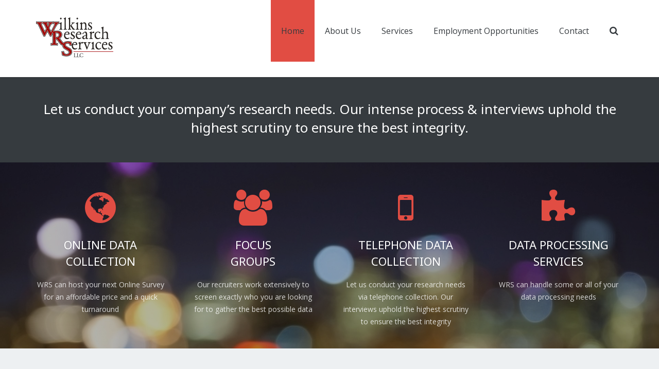

--- FILE ---
content_type: text/html; charset=UTF-8
request_url: https://wilkinsresearch.net/
body_size: 11499
content:
<!DOCTYPE HTML>
<html lang="en-US" prefix="og: http://ogp.me/ns#">
<head>
<title>Market Research Done Right | Wilkins Research Services LLC</title>
	<meta charset="UTF-8">
	

	<meta name="viewport" content="width=device-width, initial-scale=1, maximum-scale=1">
	<meta name="SKYPE_TOOLBAR" content="SKYPE_TOOLBAR_PARSER_COMPATIBLE" />

	
	
<!-- Search Engine Optimization by Rank Math - https://s.rankmath.com/home -->
<meta name="description" content="As a market research company that has been in the business since 1971, we understand the need of gathering opinions for companies that desire a true"/>
<meta name="robots" content="follow, index, max-snippet:-1, max-video-preview:-1, max-image-preview:large"/>
<link rel="canonical" href="https://wilkinsresearch.net/" />
<meta property="og:locale" content="en_US">
<meta property="og:type" content="website">
<meta property="og:title" content="Market Research Done Right | Wilkins Research Services LLC">
<meta property="og:description" content="As a market research company that has been in the business since 1971, we understand the need of gathering opinions for companies that desire a true">
<meta property="og:url" content="https://wilkinsresearch.net/">
<meta property="og:site_name" content="Wilkins Research Services LLC">
<meta property="og:updated_time" content="2020-09-24T08:13:30-05:00">
<meta property="og:image" content="https://wilkinsresearch.net/wp-content/uploads/2013/05/wilkins-sign-1024x764.jpg">
<meta property="og:image:secure_url" content="https://wilkinsresearch.net/wp-content/uploads/2013/05/wilkins-sign-1024x764.jpg">
<meta property="og:image:width" content="1024">
<meta property="og:image:height" content="764">
<meta property="og:image:alt" content="market research">
<meta property="og:image:type" content="image/jpeg">
<meta name="twitter:card" content="summary_large_image">
<meta name="twitter:title" content="Market Research Done Right | Wilkins Research Services LLC">
<meta name="twitter:description" content="As a market research company that has been in the business since 1971, we understand the need of gathering opinions for companies that desire a true">
<meta name="twitter:image" content="https://wilkinsresearch.net/wp-content/uploads/2013/05/wilkins-sign-1024x764.jpg">
<script type="application/ld+json" class="rank-math-schema">{
    "@context": "https://schema.org",
    "@graph": [
        {
            "@type": "Organization",
            "@id": "https://wilkinsresearch.net/#company",
            "name": "Wilkins Research",
            "logo": {
                "@type": "ImageObject",
                "url": "https://wilkinsresearch.net/wp-content/uploads/2013/05/wilkins-sign.jpg"
            }
        },
        {
            "@type": "WebSite",
            "@id": "https://wilkinsresearch.net/#website",
            "url": "https://wilkinsresearch.net",
            "name": "Wilkins Research",
            "publisher": {
                "@id": "https://wilkinsresearch.net/#company"
            },
            "inLanguage": "en-US",
            "potentialAction": {
                "@type": "SearchAction",
                "target": "https://wilkinsresearch.net/?s={search_term_string}",
                "query-input": "required name=search_term_string"
            }
        },
        {
            "@type": "ImageObject",
            "@id": "https://wilkinsresearch.net/#primaryImage",
            "url": "https://wilkinsresearch.net/wp-content/uploads/2013/05/wilkins-sign.jpg",
            "width": 2592,
            "height": 1936
        },
        {
            "@type": "WebPage",
            "@id": "https://wilkinsresearch.net/#webpage",
            "url": "https://wilkinsresearch.net/",
            "name": "Market Research Done Right | Wilkins Research Services LLC",
            "datePublished": "2013-06-13T07:48:46-05:00",
            "dateModified": "2020-09-24T08:13:30-05:00",
            "isPartOf": {
                "@id": "https://wilkinsresearch.net/#website"
            },
            "primaryImageOfPage": {
                "@id": "https://wilkinsresearch.net/#primaryImage"
            },
            "inLanguage": "en-US"
        },
        {
            "@type": "Article",
            "headline": "Market Research Done Right | Wilkins Research Services LLC",
            "datePublished": "2013-06-13GMT-050007:48:46-05:00",
            "dateModified": "2020-09-24GMT-050008:13:30-05:00",
            "author": {
                "@type": "Person",
                "name": "admin"
            },
            "@id": "https://wilkinsresearch.net/#schema-51730",
            "isPartOf": {
                "@id": "https://wilkinsresearch.net/#webpage"
            },
            "publisher": {
                "@id": "https://wilkinsresearch.net/#company"
            },
            "image": {
                "@id": "https://wilkinsresearch.net/#primaryImage"
            },
            "inLanguage": "en-US",
            "mainEntityOfPage": {
                "@id": "https://wilkinsresearch.net/#webpage"
            }
        }
    ]
}</script>
<!-- /Rank Math WordPress SEO plugin -->

<link rel='dns-prefetch' href='//fonts.googleapis.com' />
<link rel='dns-prefetch' href='//s.w.org' />
<link rel="alternate" type="application/rss+xml" title="Wilkins Research Services LLC &raquo; Feed" href="https://wilkinsresearch.net/feed/" />
<link rel="alternate" type="application/rss+xml" title="Wilkins Research Services LLC &raquo; Comments Feed" href="https://wilkinsresearch.net/comments/feed/" />
		<script type="text/javascript">
			window._wpemojiSettings = {"baseUrl":"https:\/\/s.w.org\/images\/core\/emoji\/13.0.0\/72x72\/","ext":".png","svgUrl":"https:\/\/s.w.org\/images\/core\/emoji\/13.0.0\/svg\/","svgExt":".svg","source":{"concatemoji":"https:\/\/wilkinsresearch.net\/wp-includes\/js\/wp-emoji-release.min.js?ver=5.5.17"}};
			!function(e,a,t){var n,r,o,i=a.createElement("canvas"),p=i.getContext&&i.getContext("2d");function s(e,t){var a=String.fromCharCode;p.clearRect(0,0,i.width,i.height),p.fillText(a.apply(this,e),0,0);e=i.toDataURL();return p.clearRect(0,0,i.width,i.height),p.fillText(a.apply(this,t),0,0),e===i.toDataURL()}function c(e){var t=a.createElement("script");t.src=e,t.defer=t.type="text/javascript",a.getElementsByTagName("head")[0].appendChild(t)}for(o=Array("flag","emoji"),t.supports={everything:!0,everythingExceptFlag:!0},r=0;r<o.length;r++)t.supports[o[r]]=function(e){if(!p||!p.fillText)return!1;switch(p.textBaseline="top",p.font="600 32px Arial",e){case"flag":return s([127987,65039,8205,9895,65039],[127987,65039,8203,9895,65039])?!1:!s([55356,56826,55356,56819],[55356,56826,8203,55356,56819])&&!s([55356,57332,56128,56423,56128,56418,56128,56421,56128,56430,56128,56423,56128,56447],[55356,57332,8203,56128,56423,8203,56128,56418,8203,56128,56421,8203,56128,56430,8203,56128,56423,8203,56128,56447]);case"emoji":return!s([55357,56424,8205,55356,57212],[55357,56424,8203,55356,57212])}return!1}(o[r]),t.supports.everything=t.supports.everything&&t.supports[o[r]],"flag"!==o[r]&&(t.supports.everythingExceptFlag=t.supports.everythingExceptFlag&&t.supports[o[r]]);t.supports.everythingExceptFlag=t.supports.everythingExceptFlag&&!t.supports.flag,t.DOMReady=!1,t.readyCallback=function(){t.DOMReady=!0},t.supports.everything||(n=function(){t.readyCallback()},a.addEventListener?(a.addEventListener("DOMContentLoaded",n,!1),e.addEventListener("load",n,!1)):(e.attachEvent("onload",n),a.attachEvent("onreadystatechange",function(){"complete"===a.readyState&&t.readyCallback()})),(n=t.source||{}).concatemoji?c(n.concatemoji):n.wpemoji&&n.twemoji&&(c(n.twemoji),c(n.wpemoji)))}(window,document,window._wpemojiSettings);
		</script>
		<style type="text/css">
img.wp-smiley,
img.emoji {
	display: inline !important;
	border: none !important;
	box-shadow: none !important;
	height: 1em !important;
	width: 1em !important;
	margin: 0 .07em !important;
	vertical-align: -0.1em !important;
	background: none !important;
	padding: 0 !important;
}
</style>
	<link rel='stylesheet' id='wp-block-library-css'  href='https://wilkinsresearch.net/wp-includes/css/dist/block-library/style.min.css?ver=5.5.17' type='text/css' media='all' />
<link rel='stylesheet' id='us-body-text-font-css'  href='https://fonts.googleapis.com/css?family=Open+Sans%3A400%2C700%2C400italic%2C700italic&#038;subset=latin&#038;ver=5.5.17' type='text/css' media='all' />
<link rel='stylesheet' id='us-heading-font-css'  href='https://fonts.googleapis.com/css?family=Noto+Sans%3A400%2C700&#038;subset=latin&#038;ver=5.5.17' type='text/css' media='all' />
<link rel='stylesheet' id='us_motioncss-css'  href='https://wilkinsresearch.net/wp-content/themes/Impreza/css/motioncss.css?ver=1' type='text/css' media='all' />
<link rel='stylesheet' id='us_motioncss-widgets-css'  href='https://wilkinsresearch.net/wp-content/themes/Impreza/css/motioncss-widgets.css?ver=1' type='text/css' media='all' />
<link rel='stylesheet' id='us_font-awesome-css'  href='https://wilkinsresearch.net/wp-content/themes/Impreza/css/font-awesome.css?ver=1' type='text/css' media='all' />
<link rel='stylesheet' id='us_magnific-popup-css'  href='https://wilkinsresearch.net/wp-content/themes/Impreza/css/magnific-popup.css?ver=1' type='text/css' media='all' />
<link rel='stylesheet' id='us_wp-widgets-css'  href='https://wilkinsresearch.net/wp-content/themes/Impreza/css/wp-widgets.css?ver=1' type='text/css' media='all' />
<link rel='stylesheet' id='us_style-css'  href='https://wilkinsresearch.net/wp-content/themes/Impreza/css/style.css?ver=1' type='text/css' media='all' />
<link rel='stylesheet' id='us_responsive-css'  href='https://wilkinsresearch.net/wp-content/themes/Impreza/css/responsive.css?ver=1' type='text/css' media='all' />
<link rel='stylesheet' id='us_animation-css'  href='https://wilkinsresearch.net/wp-content/themes/Impreza/css/animation.css?ver=1' type='text/css' media='all' />
<link rel='stylesheet' id='us_custom_css-css'  href='https://wilkinsresearch.net/wp-content/uploads/us_custom_css/us_impreza_custom_styles.css?ver=1' type='text/css' media='all' />
<script type='text/javascript' src='https://wilkinsresearch.net/wp-includes/js/jquery/jquery.js?ver=1.12.4-wp' id='jquery-core-js'></script>
<link rel="https://api.w.org/" href="https://wilkinsresearch.net/wp-json/" /><link rel="alternate" type="application/json" href="https://wilkinsresearch.net/wp-json/wp/v2/pages/421" /><link rel="EditURI" type="application/rsd+xml" title="RSD" href="https://wilkinsresearch.net/xmlrpc.php?rsd" />
<link rel="wlwmanifest" type="application/wlwmanifest+xml" href="https://wilkinsresearch.net/wp-includes/wlwmanifest.xml" /> 
<link rel='shortlink' href='https://wilkinsresearch.net/' />
<link rel="alternate" type="application/json+oembed" href="https://wilkinsresearch.net/wp-json/oembed/1.0/embed?url=https%3A%2F%2Fwilkinsresearch.net%2F" />
<link rel="alternate" type="text/xml+oembed" href="https://wilkinsresearch.net/wp-json/oembed/1.0/embed?url=https%3A%2F%2Fwilkinsresearch.net%2F&#038;format=xml" />
<script src="[data-uri]"></script><meta name="generator" content="Powered by Visual Composer - drag and drop page builder for WordPress."/>
	
</head><body class="home page-template-default page page-id-421 l-body wpb-js-composer js-comp-ver-4.1.1.1 vc_responsive">
<!-- CANVAS -->
<div class="l-canvas type_wide col_cont headertype_standard headerpos_fixed">

	<!-- HEADER -->
	<div class="l-header type_fixed">

		<div class="l-subheader at_top">
			<div class="l-subheader-h i-cf">
						</div>
		</div>
		<div class="l-subheader at_middle">
			<div class="l-subheader-h i-widgets i-cf">

				<div class="w-logo ">
					<a class="w-logo-link" href="https://wilkinsresearch.net/">
						<img class="w-logo-img" src="//wilkinsresearch.net/wp-content/uploads/2014/09/WRS-Logo.jpg"  alt="Wilkins Research Services LLC" style="height: 150px;">
						<span class="w-logo-title">
							<span class="w-logo-title-h">Wilkins Research Services LLC</span>
						</span>
					</a>
				</div>

				
				
								<div class="w-search">
					<a class="w-search-show" href="javascript:void(0)"><i class="fa fa-search"></i></a>
					<form class="w-search-form show_hidden" action="https://wilkinsresearch.net/">
						<div class="w-search-form-h">
							<div class="w-search-form-row">
																<div class="w-search-label">
									<label for="s">Just type and press 'enter'</label>
								</div>
								<div class="w-search-input">
									<input type="text" value="" id="s" name="s"/>
								</div>
								<div class="w-search-submit">
									<input type="submit" id="searchsubmit"  value="Search" />
								</div>
								<a class="w-search-close" href="javascript:void(0)" title="Close search"> &#10005; </a>
							</div>
						</div>
					</form>
				</div>
				
				<!-- NAV -->
				<nav class="w-nav layout_hor touch_disabled">
					<div class="w-nav-control">
						<i class="fa fa-bars"></i>
					</div>
					<ul class="w-nav-list level_1">
						<li id="menu-item-2858" class="menu-item menu-item-type-post_type menu-item-object-page menu-item-home current-menu-item page_item page-item-421 current_page_item w-nav-item level_1 menu-item-2858"><a class="w-nav-anchor level_1"  href="https://wilkinsresearch.net/"><span class="w-nav-title">Home</span><span class="w-nav-arrow"></span></a></li>
<li id="menu-item-2847" class="menu-item menu-item-type-post_type menu-item-object-page menu-item-has-children has_sublevel w-nav-item level_1 menu-item-2847"><a class="w-nav-anchor level_1"  href="https://wilkinsresearch.net/about/"><span class="w-nav-title">About Us</span><span class="w-nav-arrow"></span></a>
<ul class="w-nav-list level_2">
	<li id="menu-item-2974" class="menu-item menu-item-type-post_type menu-item-object-page w-nav-item level_2 menu-item-2974"><a class="w-nav-anchor level_2"  href="https://wilkinsresearch.net/blog-small-image/"><span class="w-nav-title">News</span><span class="w-nav-arrow"></span></a>	</li>
</ul>
</li>
<li id="menu-item-2848" class="menu-item menu-item-type-post_type menu-item-object-page menu-item-has-children has_sublevel w-nav-item level_1 menu-item-2848"><a class="w-nav-anchor level_1"  href="https://wilkinsresearch.net/pages/services-2/"><span class="w-nav-title">Services</span><span class="w-nav-arrow"></span></a>
<ul class="w-nav-list level_2">
	<li id="menu-item-3121" class="menu-item menu-item-type-post_type menu-item-object-page w-nav-item level_2 menu-item-3121"><a class="w-nav-anchor level_2"  href="https://wilkinsresearch.net/qualitative-department-2/"><span class="w-nav-title">Qualitative Department</span><span class="w-nav-arrow"></span></a>	</li>
	<li id="menu-item-3131" class="menu-item menu-item-type-post_type menu-item-object-page w-nav-item level_2 menu-item-3131"><a class="w-nav-anchor level_2"  href="https://wilkinsresearch.net/telephone-data-collection/"><span class="w-nav-title">Telephone Data Collection</span><span class="w-nav-arrow"></span></a>	</li>
	<li id="menu-item-3126" class="menu-item menu-item-type-post_type menu-item-object-page w-nav-item level_2 menu-item-3126"><a class="w-nav-anchor level_2"  href="https://wilkinsresearch.net/data-processing-services/"><span class="w-nav-title">Data Processing Services</span><span class="w-nav-arrow"></span></a>	</li>
	<li id="menu-item-3129" class="menu-item menu-item-type-post_type menu-item-object-page w-nav-item level_2 menu-item-3129"><a class="w-nav-anchor level_2"  href="https://wilkinsresearch.net/focus-groups/"><span class="w-nav-title">Focus Groups</span><span class="w-nav-arrow"></span></a>	</li>
	<li id="menu-item-3130" class="menu-item menu-item-type-post_type menu-item-object-page w-nav-item level_2 menu-item-3130"><a class="w-nav-anchor level_2"  href="https://wilkinsresearch.net/online-data-collection/"><span class="w-nav-title">Online Data Collection</span><span class="w-nav-arrow"></span></a>	</li>
	<li id="menu-item-3125" class="menu-item menu-item-type-post_type menu-item-object-page w-nav-item level_2 menu-item-3125"><a class="w-nav-anchor level_2"  href="https://wilkinsresearch.net/recruiting/"><span class="w-nav-title">Recruiting</span><span class="w-nav-arrow"></span></a>	</li>
	<li id="menu-item-3123" class="menu-item menu-item-type-post_type menu-item-object-page w-nav-item level_2 menu-item-3123"><a class="w-nav-anchor level_2"  href="https://wilkinsresearch.net/mall-intercepts/"><span class="w-nav-title">Mall Intercepts</span><span class="w-nav-arrow"></span></a>	</li>
	<li id="menu-item-3124" class="menu-item menu-item-type-post_type menu-item-object-page w-nav-item level_2 menu-item-3124"><a class="w-nav-anchor level_2"  href="https://wilkinsresearch.net/in-store-audits/"><span class="w-nav-title">In Store Audits</span><span class="w-nav-arrow"></span></a>	</li>
	<li id="menu-item-3127" class="menu-item menu-item-type-post_type menu-item-object-page w-nav-item level_2 menu-item-3127"><a class="w-nav-anchor level_2"  href="https://wilkinsresearch.net/1-on-1-interviews/"><span class="w-nav-title">1 On 1 Interviews</span><span class="w-nav-arrow"></span></a>	</li>
	<li id="menu-item-3122" class="menu-item menu-item-type-post_type menu-item-object-page w-nav-item level_2 menu-item-3122"><a class="w-nav-anchor level_2"  href="https://wilkinsresearch.net/in-store-demonstrations/"><span class="w-nav-title">In Store Demonstrations</span><span class="w-nav-arrow"></span></a>	</li>
</ul>
</li>
<li id="menu-item-3117" class="menu-item menu-item-type-custom menu-item-object-custom menu-item-has-children has_sublevel w-nav-item level_1 menu-item-3117"><a class="w-nav-anchor level_1"  href="http://oneasure.evolutionadvancedhr.com/JobApplication.aspx?jobpostingkey=32a8a182-36d8-4ef7-b9fd-f2d8d6cff694"><span class="w-nav-title">Employment Opportunities</span><span class="w-nav-arrow"></span></a>
<ul class="w-nav-list level_2">
	<li id="menu-item-3248" class="menu-item menu-item-type-post_type menu-item-object-page w-nav-item level_2 menu-item-3248"><a class="w-nav-anchor level_2"  href="https://wilkinsresearch.net/employment-related-privacy-policy/"><span class="w-nav-title">Employment Related Privacy Policy</span><span class="w-nav-arrow"></span></a>	</li>
</ul>
</li>
<li id="menu-item-2845" class="menu-item menu-item-type-post_type menu-item-object-page w-nav-item level_1 menu-item-2845"><a class="w-nav-anchor level_1"  href="https://wilkinsresearch.net/pages/contact-2-2/"><span class="w-nav-title">Contact</span><span class="w-nav-arrow"></span></a></li>
					</ul>
				</nav><!-- /NAV -->

							</div>
		</div>
		
	</div>
	<!-- /HEADER -->

	<!-- MAIN -->
	<div class="l-main">
	    <div class="l-submain full_width full_height color_primary"><div class="l-submain-h g-html i-cf"><div class="g-cols"><div class="full-width">[rev_slider_vc alias=&#8221;home1&#8243;]</div></div></div></div><div class="l-submain color_secondary"><div class="l-submain-h g-html i-cf"><div class="g-cols"><div class="full-width">
	<div class="wpb_text_column ">
		<div class="wpb_wrapper">
			
<h3 style="text-align: center;">Let us conduct your company’s research needs. Our intense process &amp; interviews uphold the highest scrutiny to ensure the best integrity.</h3>

		</div> 
	</div> </div></div></div></div><div class="l-submain bg_fade black_30 full_height color_secondary parallax_ver" id="section_687808"><div class="l-submain-bg" style="background-image: url(https://wilkinsresearch.net/wp-content/uploads/revslider/home2/img-33.jpg);"></div><div class="l-submain-h g-html i-cf"><div class="g-cols"><div class="full-width"><div class="g-hr type_invisible">
						<span class="g-hr-h">
							<i class="fa fa-star"></i>
						</span>
					</div><div class="g-cols"><div class="one-quarter"><div class="w-iconbox iconpos_top">
						<div class="w-iconbox-h">
							<a class="w-iconbox-link" href="http://wilkinsresearch.net/online-data-collection/">
							<div class="w-iconbox-icon">
								<i class="fa fa-globe"></i>		</div>
							<h4 class="w-iconbox-title">ONLINE DATA COLLECTION</h4>
							</a>
							<div class="w-iconbox-text">
								<p>WRS can host your next Online Survey for an affordable price and a quick turnaround</p>
							</div>
						</div>
					</div><div class="g-hr type_invisible size_big">
						<span class="g-hr-h">
							<i class="fa fa-arrow-down"></i>
						</span>
					</div></div><div class="one-quarter"><div class="w-iconbox iconpos_top">
						<div class="w-iconbox-h">
							<a class="w-iconbox-link" href="http://wilkinsresearch.net/focus-groups/">
							<div class="w-iconbox-icon">
								<i class="fa fa-users"></i>		</div>
							<h4 class="w-iconbox-title">FOCUS<br />
GROUPS</h4>
							</a>
							<div class="w-iconbox-text">
								<p>Our recruiters work extensively to screen exactly who you are looking for to gather the best possible data</p>
							</div>
						</div>
					</div></div><div class="one-quarter"><div class="w-iconbox iconpos_top">
						<div class="w-iconbox-h">
							<a class="w-iconbox-link" href="http://wilkinsresearch.net/telephone-data-collection/">
							<div class="w-iconbox-icon">
								<i class="fa fa-mobile"></i>		</div>
							<h4 class="w-iconbox-title">TELEPHONE DATA COLLECTION</h4>
							</a>
							<div class="w-iconbox-text">
								<p>Let us conduct your research needs via telephone collection. Our interviews uphold the highest scrutiny to ensure the best integrity<br />
</p>
							</div>
						</div>
					</div></div><div class="one-quarter"><div class="w-iconbox iconpos_top">
						<div class="w-iconbox-h">
							<a class="w-iconbox-link" href="http://wilkinsresearch.net/data-processing-services/">
							<div class="w-iconbox-icon">
								<i class="fa fa-puzzle-piece"></i>		</div>
							<h4 class="w-iconbox-title">DATA PROCESSING SERVICES</h4>
							</a>
							<div class="w-iconbox-text">
								<p>WRS can handle some or all of your data processing needs<br />
</p>
							</div>
						</div>
					</div></div></div></div></div></div></div><script type='text/javascript'>jQuery(document).ready(function(){ jQuery('#section_687808 .l-submain-bg').parallax('50%', '0.4'); });</script><div class="l-submain color_alternate"><div class="l-submain-h g-html i-cf"><div class="g-cols"><div class="two-thirds">
	<div class="wpb_text_column ">
		<div class="wpb_wrapper">
			
<h3><strong>WELCOME</strong> — Market Research Done Right!</h3>
<p>&nbsp;</p>
<p>As a market research company that has been in the business since 1971, we understand the need of gathering opinions for companies that desire a true connection with their customers. We offer a wide range of services including: Focus Groups, Telephone Surveys, On-Line Surveys, Recruiting Services, On-site &amp; one-on-one surveys, and a host of other services.</p>
<p>&nbsp;</p>
<p>With our longevity and experience, we are ahead of our competitors. We take pride in our growth, which has been consistently steady in the last thirty plus years. Our long tenured staff knows how to take care of customers with a “small firm” mentality, but with our current volume of data collection we are considered a large firm capable of handling any size data collection project.
		</div> 
	</div> <span class="wpb_button align_left"><a href="http://wilkinsresearch.net/pages/contact-2-2/"class="g-btn type_primary"><span>Research Inquiries</span></a></span>
</div><div class="one-third">
	<div class="wpb_single_image wpb_content_element">
		<div class="wpb_wrapper">
			
			<img width="960" height="1280" src="https://wilkinsresearch.net/wp-content/uploads/2013/06/focus-groups.jpg" class="attachment-full" alt="focus groups Wilkins Research Services LLC" loading="lazy" srcset="https://wilkinsresearch.net/wp-content/uploads/2013/06/focus-groups.jpg 960w, https://wilkinsresearch.net/wp-content/uploads/2013/06/focus-groups-225x300.jpg 225w, https://wilkinsresearch.net/wp-content/uploads/2013/06/focus-groups-768x1024.jpg 768w, https://wilkinsresearch.net/wp-content/uploads/2013/06/focus-groups-428x570.jpg 428w, https://wilkinsresearch.net/wp-content/uploads/2013/06/focus-groups-500x666.jpg 500w, https://wilkinsresearch.net/wp-content/uploads/2013/06/focus-groups-99x133.jpg 99w" sizes="(max-width: 960px) 100vw, 960px" title="Home - Landing Page 1">
		</div> 
	</div> <div class="g-hr type_invisible">
						<span class="g-hr-h">
							<i class="fa fa-star"></i>
						</span>
					</div></div></div></div></div><div class="l-submain color_alternate"><div class="l-submain-h g-html i-cf"><div class="g-cols"><div class="full-width">
	<div class="wpb_text_column ">
		<div class="wpb_wrapper">
			
<h2 style="text-align: center;">What others say about us</h2>

		</div> 
	</div> <div class="g-hr type_short">
						<span class="g-hr-h">
							<i class="fa fa-heart-o"></i>
						</span>
					</div><div class="g-cols"><div class="one-half animate_afc"><div class="w-testimonial">
						<div class="w-testimonial-h">
							<blockquote>
								<q class="w-testimonial-text">Wilkins Research Services is a &#8220;go-to&#8221; field service for me. They dig into the details, bring innovative solutions to the table and work hard to accomplish the research objectives in a cost-effective manner.</q>
								<div class="w-testimonial-person">
									<i class="fa fa-user"></i>
									<span class="w-testimonial-person-name">Bryant Research</span>,
									<span class="w-testimonial-person-meta">Marketing Research</span>
								</div>
							</blockquote>
						</div>
					</div></div><div class="one-half animate_afc"><div class="w-testimonial">
						<div class="w-testimonial-h">
							<blockquote>
								<q class="w-testimonial-text">Wilkins is very particular with their research and only produces quality assured results. You can definitely count on their integrity!<br />
</q>
								<div class="w-testimonial-person">
									<i class="fa fa-user"></i>
									<span class="w-testimonial-person-name">Nooga Labs</span>,
									<span class="w-testimonial-person-meta">Market Research</span>
								</div>
							</blockquote>
						</div>
					</div></div></div><div class="g-hr type_invisible size_small">
						<span class="g-hr-h">
							<i class="fa fa-heart-empty"></i>
						</span>
					</div></div></div></div></div><div class="l-submain color_primary"><div class="l-submain-h g-html i-cf"><div class="g-cols"><div class="full-width"><div class="w-actionbox color_primary controls_aside"><div class="w-actionbox-h"><div class="w-actionbox-text"><h3>have questions or want to know more about working with us!</h3></div><div class="w-actionbox-controls"><a class="w-actionbox-button g-btn size_big type_contrast" href="http://wilkinsresearch.net/?page_id=2818"><span><i class="fa fa-mobile"></i>Lets Talk</span></a></div></div></div></div></div></div></div>    </div>
<!-- /MAIN -->

</div>
<!-- /CANVAS -->

<!-- FOOTER -->
<div class="l-footer type_normal">
		<!-- subfooter: top -->
	<div class="l-subfooter at_top">
		<div class="l-subfooter-h g-cols">

			<div class="one-third">
				
		<div id="recent-posts-3" class="widget widget_recent_entries">
		<h4>Recent Posts</h4>
		<ul>
											<li>
					<a href="https://wilkinsresearch.net/wrs-focus-group-discussion-is-in-the-news/">WRS paid focus group is in the news</a>
									</li>
											<li>
					<a href="https://wilkinsresearch.net/our-beloved-founder/">Our Beloved Founder</a>
									</li>
											<li>
					<a href="https://wilkinsresearch.net/health-care-data/">Health Care Data</a>
									</li>
											<li>
					<a href="https://wilkinsresearch.net/new-rennovation/">New Rennovation</a>
									</li>
											<li>
					<a href="https://wilkinsresearch.net/women-in-business-article/">Women In Business Article</a>
									</li>
					</ul>

		</div>			</div>

			<div class="one-third">
				<div id="contact-2" class="widget widget_contact"><h4>Contacts</h4><div class="w-contacts"><div class="w-contacts-h"><div class="w-contacts-list"><div class="w-contacts-item">
						<i class="fa fa-map-marker"></i>
						<span class="w-contacts-item-value">1730 Gunbarrel Rd Chattanooga, TN 37421</span>
					</div><div class="w-contacts-item">
						<i class="fa fa-phone"></i>
						<span class="w-contacts-item-value">1.800.949.5300</br>
423.894.9478</span>
					</div><div class="w-contacts-item">
						<i class="fa fa-print"></i>
						<span class="w-contacts-item-value">423.894.0942</span>
					</div><div class="w-contacts-item">
						<i class="fa fa-envelope-o"></i>
						<span class="w-contacts-item-value"><a href="mailto:info@wilkinsresearch.com">info@wilkinsresearch.com</a></span>
					</div></div></div></div></div><div id="socials-2" class="widget widget_socials"><div class="w-socials size_normal">
			<div class="w-socials-h">
				<div class="w-socials-list"><div class="w-socials-item email">
					<a class="w-socials-item-link" href="mailto:info@wilkinsresearch.net">
						<i class="fa fa-envelope"></i>
					</a>
					<div class="w-socials-item-popup">
						<div class="w-socials-item-popup-h">
							<span class="w-socials-item-popup-text">Email</span>
						</div>
					</div>
					</div><div class="w-socials-item facebook">
					<a class="w-socials-item-link" target="_blank" href="https://facebook.com/">
						<i class="fa fa-facebook"></i>
					</a>
					<div class="w-socials-item-popup">
						<div class="w-socials-item-popup-h">
							<span class="w-socials-item-popup-text">Facebook</span>
						</div>
					</div>
					</div><div class="w-socials-item twitter">
					<a class="w-socials-item-link" target="_blank" href="http://twitter.com/">
						<i class="fa fa-twitter"></i>
					</a>
					<div class="w-socials-item-popup">
						<div class="w-socials-item-popup-h">
							<span class="w-socials-item-popup-text">Twitter</span>
						</div>
					</div>
					</div><div class="w-socials-item gplus">
					<a class="w-socials-item-link" target="_blank" href="http://google.com/">
						<i class="fa fa-google-plus"></i>
					</a>
					<div class="w-socials-item-popup">
						<div class="w-socials-item-popup-h">
							<span class="w-socials-item-popup-text">Google+</span>
						</div>
					</div>
					</div><div class="w-socials-item linkedin">
					<a class="w-socials-item-link" target="_blank" href="http://linkedin.com/">
						<i class="fa fa-linkedin"></i>
					</a>
					<div class="w-socials-item-popup">
						<div class="w-socials-item-popup-h">
							<span class="w-socials-item-popup-text">LinkedIn</span>
						</div>
					</div>
					</div></div></div></div></div>			</div>

			<div class="one-third">
				<div id="text-3" class="widget widget_text"><h4>Our partners</h4>			<div class="textwidget"><ul class="logos">
<li><img src="//wilkinsresearch.net/wp-content/uploads/2014/05/217390_017391769049e0dee89dfddad367359f.jpg" /></li>
<li><img src="//wilkinsresearch.net/wp-content/uploads/2014/05/217390_0fd17720fb4ffc3b0c1df582f597eb55.jpg" /></li>

<li><img src="//wilkinsresearch.net/wp-content/uploads/2014/05/217390_c6f659aceace0dd4a7783c21608e32ca.png" /></li>

<li><img src="//wilkinsresearch.net/wp-content/uploads/2014/05/217390_203d6741c779f92a9119d693d7e8cb85.gif" /></li>
<li><img src="https://bluebook.insightsassociation.org/images/sitelogobanner.gif" /></li>
</ul>
</div>
		</div>			</div>

		</div>
	</div>
			<!-- subfooter: bottom -->
	<div class="l-subfooter at_bottom">
		<div class="l-subfooter-h i-cf">

			<div class="w-copyright">@ Wilkins Research Services </div>

			<!-- NAV -->
			<nav class="w-nav layout_hor">
				<ul class="w-nav-list level_1">
					<li id="menu-item-2930" class="menu-item menu-item-type-post_type menu-item-object-page menu-item-has-children has_sublevel w-nav-item level_1 menu-item-2930"><a class="w-nav-anchor level_1"  href="https://wilkinsresearch.net/about/"><span class="w-nav-title">About Us</span><span class="w-nav-arrow"></span></a>
<ul class="w-nav-list level_2">
	<li id="menu-item-3114" class="menu-item menu-item-type-post_type menu-item-object-page w-nav-item level_2 menu-item-3114"><a class="w-nav-anchor level_2"  href="https://wilkinsresearch.net/news/"><span class="w-nav-title">News</span><span class="w-nav-arrow"></span></a>	</li>
</ul>
</li>
<li id="menu-item-3107" class="menu-item menu-item-type-post_type menu-item-object-page w-nav-item level_1 menu-item-3107"><a class="w-nav-anchor level_1"  href="https://wilkinsresearch.net/services/"><span class="w-nav-title">Services</span><span class="w-nav-arrow"></span></a></li>
<li id="menu-item-3113" class="menu-item menu-item-type-custom menu-item-object-custom w-nav-item level_1 menu-item-3113"><a class="w-nav-anchor level_1"  href="http://oneasure.evolutionadvancedhr.com/JobApplication.aspx?jobpostingkey=32a8a182-36d8-4ef7-b9fd-f2d8d6cff694"><span class="w-nav-title">Employment Opportunities</span><span class="w-nav-arrow"></span></a></li>
<li id="menu-item-3246" class="menu-item menu-item-type-post_type menu-item-object-page w-nav-item level_1 menu-item-3246"><a class="w-nav-anchor level_1"  href="https://wilkinsresearch.net/employment-related-privacy-policy/"><span class="w-nav-title">Employment Related Privacy Policy</span><span class="w-nav-arrow"></span></a></li>
<li id="menu-item-2928" class="menu-item menu-item-type-post_type menu-item-object-page w-nav-item level_1 menu-item-2928"><a class="w-nav-anchor level_1"  href="https://wilkinsresearch.net/pages/contact-2-2/"><span class="w-nav-title">Contact</span><span class="w-nav-arrow"></span></a></li>
				</ul>
			</nav><!-- /NAV -->

		</div>
	</div>
	
</div>
<!-- /FOOTER -->
<a class="w-toplink" href="#"><i class="fa fa-angle-up"></i></a>
<script type="text/javascript">
window.mobileNavWidth = "1000";window.logoHeight = "150";window.logoHeightSticky = "50";</script>
<script type='text/javascript' src='https://wilkinsresearch.net/wp-content/themes/Impreza/js/modernizr.js?ver=5.5.17' id='us_modernizr-js'></script>
<script type='text/javascript' src='https://wilkinsresearch.net/wp-content/themes/Impreza/js/jquery.easing.min.js?ver=5.5.17' id='us_jquery_easing-js'></script>
<script type='text/javascript' src='https://wilkinsresearch.net/wp-content/themes/Impreza/js/jquery.carousello.js?ver=5.5.17' id='us_carousello-js'></script>
<script type='text/javascript' src='https://wilkinsresearch.net/wp-content/themes/Impreza/js/jquery.isotope.js?ver=5.5.17' id='us_isotope-js'></script>
<script type='text/javascript' src='https://wilkinsresearch.net/wp-content/themes/Impreza/js/jquery.magnific-popup.js?ver=5.5.17' id='us_magnific-popup-js'></script>
<script type='text/javascript' src='https://wilkinsresearch.net/wp-content/themes/Impreza/js/jquery.smoothScroll.js?ver=5.5.17' id='us_smoothScroll-js'></script>
<script type='text/javascript' src='https://wilkinsresearch.net/wp-content/themes/Impreza/js/jquery.simpleplaceholder.js?ver=5.5.17' id='us_simpleplaceholder-js'></script>
<script type='text/javascript' src='https://wilkinsresearch.net/wp-content/themes/Impreza/js/us.widgets.js?ver=5.5.17' id='us_widgets-js'></script>
<script type='text/javascript' src='https://wilkinsresearch.net/wp-content/themes/Impreza/js/waypoints.min.js?ver=5.5.17' id='us_waypoints-js'></script>
<script type='text/javascript' src='https://wilkinsresearch.net/wp-content/themes/Impreza/js/jquery.flexslider.js?ver=5.5.17' id='us_flexslider-js'></script>
<script type='text/javascript' src='https://wilkinsresearch.net/wp-content/themes/Impreza/js/jquery.parallax.js?ver=5.5.17' id='us_parallax-js'></script>
<script type='text/javascript' src='https://wilkinsresearch.net/wp-content/themes/Impreza/js/jquery.horparallax.js?ver=5.5.17' id='us_hor_parallax-js'></script>
<script type='text/javascript' src='https://wilkinsresearch.net/wp-content/themes/Impreza/js/plugins.js?ver=5.5.17' id='us_plugins-js'></script>
<script type='text/javascript' src='https://wilkinsresearch.net/wp-includes/js/wp-embed.min.js?ver=5.5.17' id='wp-embed-js'></script>
<!-- WiredMinds eMetrics tracking with Enterprise Edition V5.4 START -->
<script type='text/javascript' src='https://count.carrierzone.com/app/count_server/count.js'></script>
<script type='text/javascript'><!--
wm_custnum='7638c098418304af';
wm_page_name='index.php';
wm_group_name='/services/webpages/w/i/wilkinsresearch.net/public';
wm_campaign_key='campaign_id';
wm_track_alt='';
wiredminds.count();
// -->
</script>
<!-- WiredMinds eMetrics tracking with Enterprise Edition V5.4 END -->
</body>
</html>

--- FILE ---
content_type: text/css
request_url: https://wilkinsresearch.net/wp-content/themes/Impreza/css/wp-widgets.css?ver=1
body_size: 1712
content:
/*
----------------------------------------------------------------

IMPREZA WordPress widgets styles

Copyright 2014 UpSolution
http://us-themes.com/

NOTE: DO NOT EDIT THIS FILE!
THIS FILE IS REPLACED DURING AUTO-UPDATES
AND ANY CHANGES MADE HERE WILL BE OVERWRITTEN.

----------------------------------------------------------------
*/

.widget {
	margin-bottom: 45px;
	}
	.widgettitle {
		font-size: 1.4em;
		line-height: 1.4em;
		margin-bottom: 20px;
		}
	.g-html .widget ul {
		list-style-type: none;
		margin: 0;
		}
		.g-html .widget ul li {
			margin: 0;
			padding: 0;
			}

/* ====================================
====== Comment Form ===================
==================================== */
.comment-reply-title {
	font-size: 20px;
	line-height: 30px;
	margin-bottom: 15px;
	}
	.comment-reply-title small {
		font-size: 13px;
		margin-left: 10px;
		}
		.no-touch .comment-reply-title a:hover {
			border-bottom: 1px solid;
			}
	.w-comments-form .comment-form p {
		margin-bottom: 20px;
		}
		.w-comments-form p label {
			display: block;
			margin-bottom: 5px;
			}
		.w-comments-form p input[type="text"],
		.w-comments-form p input[type="email"] {
			max-width: 400px;
			}

/* ====================================
====== Search Form ====================
==================================== */
.widget_search form {
	position: relative;
	}
	.widget_search form label {
		display: none;
		}
	.widget_search form input[type="text"] {
		height: 42px;
		padding: 10px 80px 10px 10px;
		}
	.widget_search form input[type="submit"] {
		position: absolute;
		top: 0;
		right: 0;
		font-size: 13px;
		line-height: 40px;
		height: 42px;
		width: 70px;
		padding: 0;
		}

/* ====================================
====== Archives =======================
==================================== */
.widget.widget_archive ul li {
	font-size: 14px;
	line-height: 20px;
	padding: 7px 18px;
	position: relative;
	}
	.widget.widget_archive ul li:before {
		display: block;
		position: absolute;
		top: 8px;
		left: 2px;
		content: '\f105';
		font-size: 16px;
		font-family: "FontAwesome";
		font-style: normal;
		font-weight: normal;
		color: #999;
		}

/* ====================================
====== Calendar =======================
==================================== */
#wp-calendar {
	margin: 0;
	width: 100%;
	}
	#wp-calendar caption {
		padding: 8px 20px 2px;
		}
	#wp-calendar thead th,
	#wp-calendar tbody td,
	#wp-calendar tfoot td {
		padding: 0;
		border-top: 1px solid #e8e8e8;
		border-bottom: none;
		text-align: center;
		line-height: 32px;
		}
	#wp-calendar thead th {
		font-size: 10px;
		font-weight: normal;
		border-top: none;
		color: #999;
		}
	#wp-calendar tbody td a {
		display: block;
		font-weight: bold;
		}
	#wp-calendar tbody td#today {
		font-weight: bold;
		}
	#wp-calendar td#prev {
		text-align: left;
		padding-left: 10px;
		}
	#wp-calendar td#next {
		text-align: right;
		padding-right: 10px;
		}

/* ====================================
====== Categories =====================
==================================== */
.widget.widget_categories ul li {
	font-size: 14px;
	line-height: 20px;
	padding: 7px 18px;
	position: relative;
	}
	.widget.widget_categories .children {
		margin: 8px 0 -8px;
		}
	.widget.widget_categories ul li:before {
		display: block;
		position: absolute;
		top: 8px;
		left: 2px;
		content: '\f105';
		font-size: 16px;
		font-family: "FontAwesome";
		font-style: normal;
		font-weight: normal;
		color: #999;
		}

/* ====================================
====== Custom Menu ====================
==================================== */
.widget.widget_nav_menu .menu-item a {
	display: block;
	padding: 12px 20px 12px 25px;
	font-size: 15px;
	line-height: 20px;
	position: relative;
	-webkit-transition: color 0.1s ease-out, background-color 0.1s ease-out, border-color 0.1s ease-out;
			transition: color 0.1s ease-out, background-color 0.1s ease-out, border-color 0.1s ease-out;
	border-bottom: none !important;
	border-top: 1px solid #e8e8e8;
	color: #666;
	}
.widget.widget_nav_menu .menu-item:first-child a {
	border-top: none;
	}
	.widget.widget_nav_menu .menu-item a:before {
		display: block;
		position: absolute;
		top: 12px;
		left: 10px;
		content: '\f105';
		font-family: "FontAwesome";
		font-style: normal;
		font-weight: normal;
		color: #999;
		}
	.no-touch .widget.widget_nav_menu .menu-item a:hover {
		border-color: #e8e8e8;
		background-color: #d13a7a;
		color: #fff !important;
		}
		.no-touch .widget.widget_nav_menu .menu-item a:hover:before {
			color: #fff !important;
			}
	.widget.widget_nav_menu .menu-item.current-menu-item > a {
		background-color: #f2f2f2;
		color: #d13a7a;
		}
.widget.widget_nav_menu .sub-menu > .menu-item > a {
	padding: 12px 20px 12px 45px;
	}
	.widget.widget_nav_menu .sub-menu .menu-item a:before {
		left: 30px;
		}
.widget.widget_nav_menu .sub-menu .sub-menu > .menu-item > a {
	padding: 12px 20px 12px 65px;
	}
	.widget.widget_nav_menu .sub-menu .sub-menu .menu-item a:before {
		left: 50px;
		}


/* ====================================
====== Meta ===========================
==================================== */
.widget.widget_meta ul {
	list-style-type: disc;
	font-size: 14px;
	margin-left: 22px;
	}
	.widget.widget_meta ul li {
		margin-bottom: 8px;
		}

/* ====================================
====== Pages ==========================
==================================== */
.widget.widget_pages ul {
	list-style-type: disc;
	font-size: 14px;
	margin-left: 22px;
	}
	.widget.widget_pages ul li {
		margin-bottom: 8px;
		}
		.widget.widget_pages .children {
			padding-top: 8px;
			}
			
/* ====================================
====== Recent Comments ================
==================================== */
.widget.widget_recent_comments .recentcomments {
	position: relative;
	font-size: 14px;
	line-height: 20px;
	padding-left: 22px;
	margin-bottom: 14px;
	}
	.widget.widget_recent_comments .recentcomments:before {
		display: block;
		position: absolute;
		top: 1px;
		left: 2px;
		content: '\f075';
		font-size: 12px;
		font-family: "FontAwesome";
		font-style: normal;
		font-weight: normal;
		filter:progid:DXImageTransform.Microsoft.Alpha(opacity=50); /* hack for IE8 */
		opacity: 0.5;
		}

/* ====================================
====== Recent Posts ===================
==================================== */
.widget.widget_recent_entries ul li {
	line-height: 1.5em;
	margin-bottom: 18px;
	position: relative;
	}
	.widget.widget_recent_entries ul li span {
		display: block;
		padding-top: 3px;
		font-size: 13px;
		color: #999;
		}

/* ====================================
====== RSS ============================
==================================== */
.widget.widget_rss .widgettitle a {
	padding-left: 28px;
	position: relative;
	}
	.widget.widget_rss .widgettitle a:first-child {
		display: none;
		}
	.widget.widget_rss .widgettitle a:before {
		position: absolute;
		top: 0;
		left: 0;
		display: block;
		content: '\f143';
		font-size: 25px;
		font-family: "FontAwesome";
		font-style: normal;
		font-weight: normal;
		}
.widget.widget_rss ul li {
	line-height: 1.5em;
	padding-bottom: 14px;
	margin-bottom: 14px;
	}
	.widget.widget_rss ul li span {
		display: block;
		padding-top: 5px;
		font-size: 12px;
		color: #999;
		}
	.widget.widget_rss ul li cite {
		font-size: 12px;
		font-style: normal;
		color: #999;
		}
	.widget.widget_rss ul li div {
		display: block;
		font-size: 12px;
		padding: 6px 0;
		}

/* ====================================
====== Tags ===========================
==================================== */
.widget.widget_tag_cloud .tagcloud a {
	color: #999;
	}
	.no-touch .widget.widget_tag_cloud .tagcloud a:hover {
		border-bottom: 1px solid;
		color: #666;
		}

/* ====================================
====== WP-captions ====================
==================================== */
.g-html .wp-caption {
	line-height: 0;
	margin: 0 0 30px;
	max-width: 100%;
	position: relative;
	}
	.g-html .wp-caption-text {
		display: block;
		font-size: 13px;
		text-align: center;
		margin: 0 auto;
		padding: 5px 10px;
		}
.g-html .wp-caption.aligncenter {
	margin-left: auto;
	margin-right: auto;
	}
.g-html .wp-caption.alignleft {
	float: left;
	margin-right: 30px;
	}
.g-html .wp-caption.alignright {
	float: right;
	margin-left: 30px;
	}
	
.gallery-caption {
	font-size: inherit;
	}
	
.bypostauthor {
	font-size: inherit;
	}
	
img#wpstats {
	display: none;
	}

--- FILE ---
content_type: text/css
request_url: https://wilkinsresearch.net/wp-content/themes/Impreza/css/style.css?ver=1
body_size: 18000
content:
/*
----------------------------------------------------------------

IMPREZA basic styles

Copyright 2014 UpSolution
http://us-themes.com/

NOTE: DO NOT EDIT THIS FILE!
THIS FILE IS REPLACED DURING AUTO-UPDATES
AND ANY CHANGES MADE HERE WILL BE OVERWRITTEN.

----------------------------------------------------------------
*/

a {
	text-decoration: none;
	-webkit-transition: padding 0.2s ease-out, color 0.2s ease-out, background-color 0.2s ease-out, box-shadow 0.2s ease-out, border 0.2s ease-out;
	        transition: padding 0.2s ease-out, color 0.2s ease-out, background-color 0.2s ease-out, box-shadow 0.2s ease-out, border 0.2s ease-out;
	}

::-moz-selection {
	background-color: rgba(0,0,0,0.66);
	color: #fff;
	}
::selection {
	background-color: rgba(0,0,0,0.66);
	color: #fff;
	}
	

/* ====================================
====== MAIN GRID ======================
==================================== */

.l-body { 
	position: static;
	height: auto;
	overflow-x: hidden;
	background-color: #ddd;
	}

.l-canvas {
	background-color: #fff;
	color: #666;
	}
	
.l-canvas.type_boxed,
.l-canvas.type_boxed .l-subheader,
.l-canvas.type_boxed ~ .l-footer .l-subfooter {
	max-width: 1240px;
	margin: 0 auto;
	}
	.l-canvas.type_wide .l-subheader,
	.l-canvas.type_boxed .l-submain {
		max-width: 100%;
		}
		.l-canvas.type_wide .l-subheader-h,
		.l-canvas.type_wide .l-submain-h,
		.l-canvas.type_wide ~ .l-footer .l-subfooter-h,
		.l-canvas.type_boxed .l-subheader-h,
		.l-canvas.type_boxed .l-submain-h,
		.l-canvas.type_boxed ~ .l-footer .l-subfooter-h {
			max-width: 1140px;
			}

.l-subheader.at_top {
	display: none;
	line-height: 36px;
	height: 36px;
	padding-left: 40px;
	padding-right: 40px;
	position: relative;
	background-color: #f5f5f5;
	}
.l-subheader.at_middle {
	line-height: 120px;
	height: auto;
	padding-left: 40px;
	padding-right: 40px;
	position: relative;
	box-shadow: 0 2px 3px -1px rgba(0,0,0,0.1);
	background-color: #fff;
	}
.l-subheader.at_bottom {
	display: none;
	clear: both;
	line-height: 50px;
	padding-left: 40px;
	padding-right: 40px;
	position: relative;
	background-color: #f5f5f5;
	}
	.l-subheader-h {
		height: 100%;
		position: relative;
		}
	/* HEADER POS: fixed */
	.l-canvas.headerpos_fixed .l-header {
		position: fixed;
		left: 0;
		width: 100%;
		z-index: 101;
		}
	/* HEADER TYPE: extended */
	.l-canvas.headertype_extended .l-subheader.at_top {
		display: block;
		}
	/* HEADER TYPE: advanced */
	.l-canvas.headertype_advanced .l-subheader.at_middle {
		box-shadow: none;
		}
	.l-canvas.headerpos_fixed.headertype_advanced .l-header.state_sticky .l-subheader.at_middle {
		overflow: hidden;
		}
	.l-canvas.headertype_advanced .l-subheader.at_bottom {
		display: block;
		-webkit-transition: box-shadow 0.25s ease-out;
				transition: box-shadow 0.25s ease-out;
		}
	.l-header.state_sticky .l-subheader.at_bottom {
		box-shadow: 0 2px 3px -1px rgba(0,0,0,0.1);
		}

.l-main {
	z-index: 1;
	box-shadow: 0 1px 8px rgba(0,0,0,0.05);
	}
.l-canvas.headertype_advanced .l-main {
	box-shadow: none;
	}
.l-canvas.headerpos_fixed .l-main {
	padding-top: 120px;
	}
.l-canvas.headerpos_fixed.headertype_extended .l-main {
	padding-top: 156px;
	}
.l-canvas.headerpos_fixed.headertype_advanced .l-main {
	padding-top: 170px;
	}
	.l-submain {
		padding: 50px 40px;
		position: relative;
		}
		.l-submain-h {
			position: relative;
			}
		.l-submain-bg {
			position: absolute;
			top: 0;
			left: 0;
			height: 100%;
			width: 100%;
			background-position: center center;
			-webkit-background-size: cover;
					background-size: cover;
			}
		/* FOR: pagehead */
		.l-submain.for_pagehead {
			padding: 30px 40px 32px;
			box-shadow: 0 -2px 3px -1px rgba(0,0,0,0.08) inset;
			}
		.l-submain.for_pagehead.size_small {
			padding-top: 16px;
			padding-bottom: 18px;
			}
		.l-submain.for_pagehead.color_alternate {
			box-shadow: none;
			}
		/* FULL: width */
		.l-submain.full_width {
			padding-left: 0;
			padding-right: 0;
			}
			.l-submain.full_width .l-submain-h {
				max-width: 100%;
				}
		/* FULL: height */
		.l-submain.full_height {
			padding-top: 0;
			padding-bottom: 0;
			}
		/* PARALLAX: ver */
		.l-submain.parallax_ver .l-submain-bg {
			display: block;
			}
		.no-touch .l-submain.parallax_ver .l-submain-bg {
			background-attachment: fixed;
			}
		/* PARALLAX: hor */
		.l-submain.parallax_hor {
			overflow: hidden;
			}
			.l-submain.parallax_hor .l-submain-bg {
				display: block;
				width: 130%;
				}
				.l-submain.parallax_hor.bgwidth_110 .l-submain-bg {
					width: 110%;
					}
				.l-submain.parallax_hor.bgwidth_120 .l-submain-bg {
					width: 120%;
					}
				.l-submain.parallax_hor.bgwidth_140 .l-submain-bg {
					width: 140%;
					}
				.l-submain.parallax_hor.bgwidth_150 .l-submain-bg {
					width: 150%;
					}
		/* COLOR: alternate */
		.l-submain.color_alternate {
			background-color: #f2f2f2;
			color: #555;
			}
		/* COLOR: primary & secondary */
		.l-submain.color_primary {
			background-color: #d13a7a;
			color: #fff;
			color: rgba(255,255,255,0.8);
			}
		.l-submain.color_secondary {
			background-color: #666;
			color: #fff;
			color: rgba(255,255,255,0.8);
			}
			.l-submain.color_primary .g-html h1,
			.l-submain.color_primary .g-html h2,
			.l-submain.color_primary .g-html h3,
			.l-submain.color_primary .g-html h4,
			.l-submain.color_primary .g-html h5,
			.l-submain.color_primary .g-html h6,
			.l-submain.color_secondary .g-html h1,
			.l-submain.color_secondary .g-html h2,
			.l-submain.color_secondary .g-html h3,
			.l-submain.color_secondary .g-html h4,
			.l-submain.color_secondary .g-html h5,
			.l-submain.color_secondary .g-html h6 {
				color: #fff;
				text-shadow: 0 1px 3px rgba(0,0,0,0.1);
				}
			.l-submain.color_primary a,
			.l-submain.color_secondary a {
				color: #fff;
				}
			.color_primary .w-blog-entry-meta,
			.color_primary .w-blog-entry-meta a,
			.color_primary .w-blog.type_masonry .w-blog-entry-meta a,
			.color_secondary .w-blog-entry-meta,
			.color_secondary .w-blog-entry-meta a,
			.color_secondary .w-blog.type_masonry .w-blog-entry-meta a {
				color: rgba(255,255,255,0.6);
				}
				.no-touch .l-submain.color_primary a:hover,
				.no-touch .l-submain.color_secondary a:hover,
				.no-touch .color_primary .w-blog-entry-link:hover .w-blog-entry-title-h,
				.no-touch .color_primary .w-blog-entry-link:hover .w-blog-entry-preview-icon,
				.no-touch .color_primary .w-blog.type_masonry .w-blog-entry-meta a:hover,
				.no-touch .color_secondary .w-blog-entry-link:hover .w-blog-entry-title-h,
				.no-touch .color_secondary .w-blog-entry-link:hover .w-blog-entry-preview-icon,
				.no-touch .color_secondary .w-blog.type_masonry .w-blog-entry-meta a:hover {
					color: #fff;
					}
			.l-submain.color_primary .g-hr-h:before,
			.l-submain.color_primary .g-hr-h:after,
			.l-submain.color_secondary .g-hr-h:before,
			.l-submain.color_secondary .g-hr-h:after {
				background-color: #fff;
				background-color: rgba(255,255,255,0.5);
				}
				.l-submain.color_primary .g-hr-h i,
				.l-submain.color_secondary .g-hr-h i {
					color: #fff;
					color: rgba(255,255,255,0.5);
					}
			.color_primary .g-btn.type_contrast.outlined,
			.color_secondary .g-btn.type_contrast.outlined {
				box-shadow: 0 0 0 2px #fff inset;
				color: #fff;
				}
				.no-touch .color_primary .g-btn.type_contrast.outlined:hover,
				.no-touch .color_secondary .g-btn.type_contrast.outlined:hover {
					color: #444;
					}
				.color_primary .g-btn.type_contrast.outlined:before,
				.color_secondary .g-btn.type_contrast.outlined:before {
					background-color: #fff;
					}
			.color_primary .g-btn.type_contrast,
			.color_secondary .g-btn.type_contrast {
				background-color: #fff;
				color: #444;
				}
				.no-touch .color_primary .g-btn.type_contrast:hover,
				.no-touch .color_secondary .g-btn.type_contrast:hover {
					color: #222;
					}
			.l-submain.color_primary .w-pagehead-nav-item,
			.l-submain.color_secondary .w-pagehead-nav-item {
				color: #fff !important;
				}
				.no-touch .l-submain.color_primary .w-pagehead-nav-item:hover,
				.no-touch .l-submain.color_secondary .w-pagehead-nav-item:hover {
					box-shadow: 0 0 0 2px #fff inset !important;
					}
		/* BG: fade */
		.l-submain.bg_fade:before {
			display: block;
			content: '';
			position: absolute;
			top: 0;
			left: 0;
			height: 100%;
			width: 100%;
			z-index: 1;
			}
			.l-submain.bg_fade .l-submain-h {
				z-index: 2;
				}
		.l-submain.bg_fade.black_30:before {
			background-color: rgba(0,0,0,0.3);
			}
		.l-submain.bg_fade.black_50:before {
			background-color: rgba(0,0,0,0.5);
			}
		.l-submain.bg_fade.white_30:before {
			background-color: rgba(255,255,255,0.3);
			}
		.l-submain.bg_fade.white_50:before {
			background-color: rgba(255,255,255,0.5);
			}
			
		.l-canvas.col_contside .l-content,
		.l-canvas.col_sidecont .l-content {
			width: 70%;
			}
		.l-canvas.col_sidecont .l-sidebar.at_left,
		.l-canvas.col_contside .l-sidebar.at_right {
			width: 25%;
			}
			
/* Blank Page Template */
.page-template-page-blank-php {
	height: 100%;
	}
	.page-template-page-blank-php .l-canvas {
		height: 100%;
		max-width: none;
		font-size: 0;
		}
	.page-template-page-blank-php .l-canvas:before {
		content: '';
		display: inline-block;
		vertical-align: middle;
		height: 100%;
		}
	.page-template-page-blank-php .l-canvas .l-main {
		display: inline-block;
		vertical-align: middle;
		width: 100%;
		font-size: 14px;
		padding: 0 !important;
		box-shadow: none;
		}

.l-subfooter.at_top {
	font-size: 13px;
	line-height: 21px;
	padding: 50px 40px 20px;
	background-color: #1a1a1a;
	color: #808080;
	}
	.l-subfooter.at_top p {
		font-size: 13px;
		line-height: 21px;
		margin: 0 0 20px;
		}
		.l-subfooter.at_top p:last-child {
			margin-bottom: 0;
			}
	.l-subfooter.at_top h1,
	.l-subfooter.at_top h2,
	.l-subfooter.at_top h3,
	.l-subfooter.at_top h4,
	.l-subfooter.at_top a {
		color: #ccc;
		}
		.no-touch .l-subfooter.at_top a:hover {
			color: #fff;
			}
		.no-touch .l-subfooter.at_top p a:hover,
		.no-touch .l-subfooter.at_top li a:hover {
			border-bottom: 1px solid;
			}
.l-subfooter.at_bottom {
	font-size: 13px;
	line-height: 20px;
	padding: 30px 40px;
	background-color: #222;
	color: #666;
	}
	.l-subfooter.at_bottom a {
		color: #999;
		}	
		.no-touch .l-subfooter.at_bottom a:hover {
			border-bottom: 1px solid;
			color: #fff;
			}

.l-subfooter.at_top .widget {
	margin-bottom: 30px;
	}
.l-sidebar .widget {
	margin-bottom: 45px;
	}
	.l-sidebar .widget h4 {
		margin-bottom: 18px;
		}

/* ====================================
====== TYPOGRAPHY =====================
==================================== */

/* Main font */
body, p, td {
	font: 14px/24px 'Open Sans', sans-serif;
	}

/* Headers */
h1 {
	font-size: 38px;
	line-height: 48px;
	}
h2 {
	font-size: 32px;
	line-height: 42px;
	}
h3 {
	font-size: 26px;
	line-height: 36px;
	}
h4 {
	font-size: 22px;
	line-height: 32px;
	}
h5 {
	font-size: 20px;
	line-height: 30px;
	}
h6 {
	font-size: 18px;
	line-height: 26px;
	}	
h1,
h2,
h3,
h4,
h5,
h6 {
	font-family: 'Noto Sans', sans-serif;
	margin-bottom: 20px;
	color: #444;
	}
.g-html > h1:last-child,
.g-html > h2:last-child,
.g-html > h3:last-child,
.g-html > h4:last-child,
.g-html > h5:last-child,
.g-html > h6:last-child {
	margin-bottom: 0;
	}
.g-html h1 + h3,
.g-html h1 + h4,
.g-html h1 + h5,
.g-html h1 + h6,
.g-html h2 + h4,
.g-html h2 + h5,
.g-html h2 + h6,
.g-html h3 + h5,
.g-html h3 + h6,
.g-html h4 + h6,
.g-html .g-hr + h2,
.g-html .g-hr + h3,
.g-html .g-hr + h4,
.g-html .g-hr + h5,
.g-html .g-hr + h6 {
	padding-top: 0;
	}

/* Paragraph */
.g-html p {
	margin-bottom: 20px;
	}
	.g-html .g-cols > div > p:last-child,
	.g-html > p:last-child {
		margin-bottom: 0;
		}
	.no-touch .g-html p a:hover {
		border-bottom: 1px solid;
		}

/* Lists */
.g-html ul,
.g-html ol {
	margin-left: 35px;
	margin-bottom: 20px;
	}
	.g-html .g-cols > div > ul:last-child,
	.g-html > ul:last-child,
	.g-html .g-cols > div > ol:last-child,
	.g-html > ol:last-child {
		margin-bottom: 0;
		}
.g-html ul {
    list-style-type: disc;
	}
.g-html ol {
    list-style-type: decimal;
	}
	.g-html ul li,
	.g-html ol li {
		margin-bottom: 6px;
		padding-left: 2px;
		}
		.no-touch .g-html li a:hover {
			border-bottom: 1px solid;
			}
		.g-html ul > li ul,
		.g-html ul > li ol,
		.g-html ol > li ul,
		.g-html ol > li ol {
			margin-bottom: 6px;
			margin-top: 6px;
			}

/* Image */
.g-html img + h1,
.g-html img + h2,
.g-html img + h3,
.g-html img + h4,
.g-html img + ul,
.g-html img + ol,
.g-html img + p {
	margin-top: 20px;
	}
	.g-html div[class^="animate"] {
		margin-bottom: 20px;
		}
.g-html img.alignleft {
	display: inline;
	float: left;
	margin-right: 20px;
	margin-bottom: 20px;
	}
.g-html img.alignright {
	display: inline;
	float: right;
	margin-left: 20px;
	margin-bottom: 20px;
	}
.g-html img.aligncenter {
	clear: both;
	display: block;
	margin-left: auto;
	margin-right: auto;
	}
	.no-touch .g-html a.image-link:hover {
		border-bottom: none;
		}
	.g-html a.image-link img {
		-webkit-transition: opacity 0.25s ease-out;
				transition: opacity 0.25s ease-out;
		}
		.no-touch .g-html a.image-link:hover img {
			opacity: 0.8;
			}

/* Address */
.g-html address {
	margin-bottom: 20px;
	}
	
/* Preformat */
.g-html pre {
	display: block;
	font-family: Consolas, Lucida Console, monospace;
	font-size: 13px;
	line-height: 19px;
	padding: 12px 15px;
	margin-bottom: 20px;
	width: 100%;
	overflow-x: auto;
	background-color: #faf6e1;
	color: #333;
	}
.g-html p + pre {
	margin-top: -16px;
	}
.g-html code {
	display: inline-block;
	vertical-align: top;
	font-family: Consolas, Lucida Console, monospace;
	padding: 0 5px;
	background-color: #faf6e1;
	color: #333;
	}
.g-html pre code {
	display: block;
	padding: 0;
	overflow-wrap: normal;
	}
	
/* Blockquote */
.g-html blockquote {
	font-size: 16px;
	line-height: 26px;
	font-style: italic;
	padding: 0 0 0 32px;
	margin: 0 0 20px;
	border-left: 5px solid #d13a7a;
	}
	.g-html blockquote:before {
		display: none;
		content: '\201C';
		position: absolute;
		top: 0;
		left: 0;
		font-size: 60px;
		line-height: 60px;
		height: 60px;
		width: 40px;
		}
	.g-html blockquote q,
	.g-html blockquote p {
		font: inherit;
		margin: 0;
		}
	.g-html blockquote cite {
		display: block;
		font-size: 80%;
		margin-top: 8px;
		}
	
/* Dividers */
.g-hr {
	font-size: 0;
	text-align: center;
	height: 20px;
	width: 100%;
	margin: 35px 0;
	padding: 2px 0;
	overflow: hidden;
	position: relative;
	clear: both;
	}
	.g-hr-h:before,
	.g-hr-h:after {
		display: inline-block;
		content: "";
		height: 1px;
		width: 50%;
		margin-top: 7px;
		vertical-align: top;
		position: relative;
		background-color: #e8e8e8;
		}
	.g-hr-h:before {
		left: -13px;
		margin-left: -50%;
		}
	.g-hr-h:after {
		left: 13px;
		margin-right: -50%;
		}
		.g-hr-h i {
			font-size: 16px;
			line-height: 16px;
			height: 16px;
			width: 20px;
			vertical-align: top;
			text-align: center;
			color: #e8e8e8;
			}
	/* SIZE: small */
	.g-hr.size_small {
		margin: 25px 0;
		}
	/* SIZE: big */
	.g-hr.size_big {
		margin: 45px 0;
		}
	/* SIZE: huge */
	.g-hr.size_huge {
		margin: 65px 0;
		}
	/* TYPE: invisible */
	.g-hr.type_invisible {
		height: 0;
		margin: 20px 0;
		}
		.g-hr.type_invisible.size_small {
			margin: 10px 0;
			}
		.g-hr.type_invisible.size_big {
			margin: 30px 0;
			}
		.g-hr.type_invisible.size_huge {
			margin: 50px 0;
			}
		.g-hr.type_invisible .g-hr-h {
			display: none;
			}
	/* TYPE: short */
	.g-hr.type_short {
		width: 30%;
		margin-left: auto !important;
		margin-right: auto !important;
		}
	/* TYPE: simple */
	.g-hr.type_simple .g-hr-h:before {
		left: 0;
		margin-left: 0;
		width: 100%;
		}
	.g-hr.type_simple .g-hr-h:after,
	.g-hr.type_simple .g-hr-h i {
		display: none;
		}

/* Misc */
.g-html .highlight {
	color: #31c5c7;
	}
	
.g-html .thin {
	font-weight: 300;
	}
.g-html .bold {
	font-weight: 700;
	}
	
.g-html .align_left {
	text-align: left;
	}
.g-html .align_right {
	text-align: right;
	}
.g-html .align_center {
	text-align: center;
	}
.g-html .align_justify {
	text-align: justify;
	}
	
	
/* ====================================
====== FORM ELEMENTS ==================
==================================== */
	
/* Labels & Inputs */
.g-form-row {
    padding: 0 0 16px;
	}
	.g-form-row-label {
		margin: 0 0 6px;
		}
	input[type="text"],
	input[type="password"],
	input[type="email"],
	input[type="url"],
	input[type="tel"],
	input[type="number"],
	input[type="date"],
	textarea,
	select {
		border: none;
		border-radius: 5px;
		line-height: 1.5em;
		padding: 8px;
		-webkit-transition: all 0.25s ease-out;
				transition: all 0.25s ease-out;
		box-shadow: 0 0 0 2px transparent, 0 1px 0 rgba(0,0,0,0.08) inset;
		background-color: #f2f2f2;
		color: #444;
		}
	input[type="text"],
	input[type="password"],
	input[type="email"],
	input[type="url"],
	input[type="tel"],
	input[type="number"],
	input[type="date"],
	input[type="submit"],
	select {
		height: 40px;
		vertical-align: top;
		}
		input[type="text"]:focus,
		input[type="password"]:focus,
		input[type="email"]:focus,
		input[type="url"]:focus,
		input[type="tel"]:focus,
		input[type="number"]:focus,
		input[type="date"]:focus,
		textarea:focus,
		select:focus {
			box-shadow: 0 0 0 2px #d13a7a;
			}
	/* STATE: error */
	.g-form-row.check_wrong input[type="text"],
	.g-form-row.check_wrong input[type="password"],
	.g-form-row.check_wrong input[type="email"],
	.g-form-row.check_wrong input[type="url"],
	.g-form-row.check_wrong input[type="tel"],
	.g-form-row.check_wrong input[type="number"],
	.g-form-row.check_wrong input[type="date"],
	.g-form-row.check_wrong textarea,
	.g-form-row.check_wrong select {
		box-shadow: 0 0 0 1px #f00;
		}
	/* STATE: success */
	.g-form-row.check_correct input[type="text"],
	.g-form-row.check_correct input[type="password"],
	.g-form-row.check_correct input[type="email"],
	.g-form-row.check_correct input[type="url"],
	.g-form-row.check_correct input[type="tel"],
	.g-form-row.check_correct input[type="number"],
	.g-form-row.check_correct input[type="date"],
	.g-form-row.check_correct textarea,
	.g-form-row.check_correct select {
		box-shadow: 0 0 0 1px #5a0;
		}
	/* STATE: disabled */
	.g-form-row.check_disabled input[type="text"],
	.g-form-row.check_disabled input[type="password"],
	.g-form-row.check_disabled input[type="email"],
	.g-form-row.check_disabled input[type="url"],
	.g-form-row.check_disabled input[type="tel"],
	.g-form-row.check_disabled input[type="number"],
	.g-form-row.check_disabled input[type="date"],
	.g-form-row.check_disabled textarea,
	.g-form-row.check_disabled select {
		opacity: 0.7;
		box-shadow: none !important;
		border-color: transparent !important;
		}
	/* FORM: protected post */
	.g-form.protected-post-form .g-form-row-field {
		float: left;
		}
		.g-form.protected-post-form .g-input {
			margin: 5px 10px 5px 0;
			width: 250px;
			}
		

/* Buttons */
.g-btn,
button,
input[type="submit"] {
	font-size: 15px;
	line-height: 20px;
	font-weight: 700;
	text-transform: uppercase;
	padding: 10px 36px;
	margin: 5px 0;
	border: none !important;
	border-radius: 5px;
	overflow: hidden;
	-webkit-transition: color 0.25s ease-out, background-color 0.25s ease-out;
	        transition: color 0.25s ease-out, background-color 0.25s ease-out;
	}
	.no-touch .g-btn:before {
		display: block;
		content: '';
		position: absolute;
		top: 0;
		left: 0;
		width: 100%;
		height: 0;
		background-color: rgba(0,0,0,0.12);
		-webkit-transition: height 0.25s ease-out;
				transition: height 0.25s ease-out;
		}
		.no-touch .g-btn:hover:before {
			height: 100%;
			}
	.g-btn span {
		position: relative;
		}
		.g-btn i {
			font-size: 1em;
			line-height: inherit;
			margin: 0 10px 0 -2px;
			}
	/* SIZE: small */
	.g-btn.size_small,
	input.g-btn.size_small {
		padding: 8px 26px;
		font-size: 13px;
		border-radius: 4px;
		}
	/* SIZE: big */
	.g-btn.size_big,
	input.g-btn.size_big {
		padding: 16px 50px;
		font-size: 18px;
		}
	/* TYPE: outlined */
	.g-btn.outlined {
		background-color: transparent !important;
		}
	/* TYPE: default */
	.g-btn.type_default {
		background-color: #e8e8e8;
		color: #666;
		}
		.no-touch .g-btn.type_default:hover {
			color: #444;
			}
		.g-btn.type_default:before {
			background-color: rgba(0,0,0,0.06);
			}
		/* TYPE: default outlined */
		.g-btn.type_default.outlined {
			box-shadow: 0 0 0 2px #e8e8e8 inset;
			color: #666;
			}
			.no-touch .g-btn.type_default.outlined:hover,
			.no-touch .color_alternate .g-btn.type_default.outlined:hover {
				color: #444;
				}
			.g-btn.type_default.outlined:before {
				background-color: #e8e8e8;
				}
	/* TYPE: primary */
	button,
	.g-btn.type_primary,
	input[type="submit"]	{
		background-color: #d13a7a;
		color: #fff;
		}
		.no-touch button:hover,
		.no-touch .g-btn.type_primary:hover,
		.no-touch input[type="submit"]:hover {
			color: #fff;
			}
		/* TYPE: primary outlined */
		.g-btn.type_primary.outlined {
			box-shadow: 0 0 0 2px #d13a7a inset;
			color: #d13a7a;
			}
			.no-touch .g-btn.type_primary.outlined:hover,
			.no-touch .color_alternate .g-btn.type_primary.outlined:hover {
				color: #fff;
				}
			.g-btn.type_primary.outlined:before {
				background-color: #d13a7a;
				}
	/* TYPE: secondary */
	.g-btn.type_secondary {
		background-color: #666;
		color: #fff;
		}
		.no-touch .g-btn.type_secondary:hover {
			color: #fff;
			}
		.g-btn.type_secondary:before {
			background-color: rgba(0,0,0,0.18);
			}
		/* TYPE: secondary outlined */
		.g-btn.type_secondary.outlined {
			box-shadow: 0 0 0 2px #666 inset;
			color: #666;
			}
			.no-touch .g-btn.type_secondary.outlined:hover,
			.no-touch .color_alternate .g-btn.type_secondary.outlined:hover {
				color: #fff;
				}
			.g-btn.type_secondary.outlined:before {
				background-color: #666;
				}
	/* TYPE: contrast */
	.g-btn.type_contrast {
		background-color: #444;
		color: #fff;
		}
		.no-touch .g-btn.type_contrast:hover {
			color: #fff;
			}
		.g-btn.type_contrast:before {
			background-color: rgba(0,0,0,0.06);
			}
		/* TYPE: default outlined */
		.g-btn.type_contrast.outlined {
			box-shadow: 0 0 0 2px #444 inset;
			color: #444;
			}
			.no-touch .g-btn.type_contrast.outlined:hover,
			.no-touch .color_alternate .g-btn.type_contrast.outlined:hover {
				color: #fff;
				}
			.g-btn.type_contrast.outlined:before {
				background-color: #444;
				}
	/* TYPE: pink */
	.g-btn.type_pink {
		background-color: #ff6b6b;
		color: #fff;
		}
		.no-touch .g-btn.type_pink:hover {
			color: #fff;
			}
		/* TYPE: pink outlined */
		.g-btn.type_pink.outlined {
			box-shadow: 0 0 0 2px #ff6b6b inset;
			color: #ff6b6b;
			}
			.no-touch .g-btn.type_pink.outlined:hover {
				color: #fff;
				}
			.g-btn.type_pink.outlined:before {
				background-color: #ff6b6b;
				}
	/* TYPE: blue */
	.g-btn.type_blue {
		background-color: #5ac8ed;
		color: #fff;
		}
		.no-touch .g-btn.type_blue:hover {
			color: #fff;
			}
		/* TYPE: blue outlined */
		.g-btn.type_blue.outlined {
			box-shadow: 0 0 0 2px #5ac8ed inset;
			color: #5ac8ed;
			}
			.no-touch .g-btn.type_blue.outlined:hover {
				color: #fff;
				}
			.g-btn.type_blue.outlined:before {
				background-color: #5ac8ed;
				}
	/* TYPE: midnight */
	.g-btn.type_midnight {
		background-color: #2c3e50;
		color: #fff;
		}
		.no-touch .g-btn.type_midnight:hover {
			color: #fff;
			}
		/* TYPE: midnight outlined */
		.g-btn.type_midnight.outlined {
			box-shadow: 0 0 0 2px #2c3e50 inset;
			color: #2c3e50;
			}
			.no-touch .g-btn.type_midnight.outlined:hover {
				color: #fff;
				}
			.g-btn.type_midnight.outlined:before {
				background-color: #2c3e50;
				}
	/* TYPE: purple */
	.g-btn.type_purple {
		background-color: #8560a8;
		color: #fff;
		}
		.no-touch .g-btn.type_purple:hover {
			color: #fff;
			}
		/* TYPE: purple outlined */
		.g-btn.type_purple.outlined {
			box-shadow: 0 0 0 2px #8560a8 inset;
			color: #8560a8;
			}
			.no-touch .g-btn.type_purple.outlined:hover {
				color: #fff;
				}
			.g-btn.type_purple.outlined:before {
				background-color: #8560a8;
				}
	/* TYPE: navy */
	.g-btn.type_navy {
		background-color: #1265a8;
		color: #fff;
		}
		.no-touch .g-btn.type_navy:hover {
			color: #fff;
			}
		/* TYPE: navy outlined */
		.g-btn.type_navy.outlined {
			box-shadow: 0 0 0 2px #1265a8 inset;
			color: #1265a8;
			}
			.no-touch .g-btn.type_navy.outlined:hover {
				color: #fff;
				}
			.g-btn.type_navy.outlined:before {
				background-color: #1265a8;
				}
	/* TYPE: green */
	.g-btn.type_green {
		background-color: #59ba41;
		color: #fff;
		}
		.no-touch .g-btn.type_green:hover {
			color: #fff;
			}
		/* TYPE: green outlined */
		.g-btn.type_green.outlined {
			box-shadow: 0 0 0 2px #59ba41 inset;
			color: #59ba41;
			}
			.no-touch .g-btn.type_green.outlined:hover {
				color: #fff;
				}
			.g-btn.type_green.outlined:before {
				background-color: #59ba41;
				}
	/* TYPE: yellow */
	.g-btn.type_yellow {
		background-color: #fac000;
		color: #fff;
		}
		.no-touch .g-btn.type_yellow:hover {
			color: #fff;
			}
		/* TYPE: yellow outlined */
		.g-btn.type_yellow.outlined {
			box-shadow: 0 0 0 2px #fac000 inset;
			color: #fac000;
			}
			.no-touch .g-btn.type_yellow.outlined:hover {
				color: #fff;
				}
			.g-btn.type_yellow.outlined:before {
				background-color: #fac000;
				}
	/* TYPE: teal */
	.g-btn.type_teal {
		background-color: #008b83;
		color: #fff;
		}
		.no-touch .g-btn.type_teal:hover {
			color: #fff;
			}
		/* TYPE: teal outlined */
		.g-btn.type_teal.outlined {
			box-shadow: 0 0 0 2px #008b83 inset;
			color: #008b83;
			}
			.no-touch .g-btn.type_teal.outlined:hover {
				color: #fff;
				}
			.g-btn.type_teal.outlined:before {
				background-color: #008b83;
				}
	/* TYPE: brown */
	.g-btn.type_brown {
		background-color: #6a4530;
		color: #fff;
		}
		.no-touch .g-btn.type_brown:hover {
			color: #fff;
			}
		/* TYPE: brown outlined */
		.g-btn.type_brown.outlined {
			box-shadow: 0 0 0 2px #6a4530 inset;
			color: #6a4530;
			}
			.no-touch .g-btn.type_brown.outlined:hover {
				color: #fff;
				}
			.g-btn.type_brown.outlined:before {
				background-color: #6a4530;
				}
	/* TYPE: cream */
	.g-btn.type_cream {
		background-color: #f5ddbf;
		color: #605c57;
		}
		.no-touch .g-btn.type_cream:hover {
			color: #fff;
			}
		/* TYPE: cream outlined */
		.g-btn.type_cream.outlined {
			box-shadow: 0 0 0 2px #f5ddbf inset;
			color: #605c57;
			}
			.no-touch .g-btn.type_cream.outlined:hover {
				color: #605c57;
				}
			.g-btn.type_cream.outlined:before {
				background-color: #f5ddbf;
				}
	/* TYPE: red */
	.g-btn.type_red {
		background-color: #f40;
		color: #fff;
		}
		.no-touch .g-btn.type_red:hover {
			color: #fff;
			}
		/* TYPE: red outlined */
		.g-btn.type_red.outlined {
			box-shadow: 0 0 0 2px #f40 inset;
			color: #f40;
			}
			.no-touch .g-btn.type_red.outlined:hover {
				color: #fff;
				}
			.g-btn.type_red.outlined:before {
				background-color: #f40;
				}
	/* TYPE: lime */
	.g-btn.type_lime {
		background-color: #baeb59;
		color: #656c57;
		}
		.no-touch .g-btn.type_lime:hover {
			color: #fff;
			}
		/* TYPE: lime outlined */
		.g-btn.type_lime.outlined {
			box-shadow: 0 0 0 2px #baeb59 inset;
			color: #656c57;
			}
			.no-touch .g-btn.type_lime.outlined:hover {
				color: #656c57;
				}
			.g-btn.type_lime.outlined:before {
				background-color: #baeb59;
				}
		
/* Alerts */
.g-alert {
    padding: 0 20px;
	}
	.g-alert-close {
		right: -38px;
		top: 12px;
		font-size: 20px;
		text-align: center;
		line-height: 30px;
		height: 30px;
		width: 30px;
		opacity: 0.3;
		-webkit-transition: opacity 0.25s ease-out;
				transition: opacity 0.25s ease-out;
		}
		.no-touch .g-alert-close:hover {
			opacity: 1;
			}
	.g-alert-body {
		padding: 15px 0;
		}
		.g-alert-body p {
			margin: 0;
			}

/* g-pagination */
.g-pagination-item {
	padding: 0;
	margin: 0 3px;
	font-size: 17px;
	line-height: 50px;
	height: 50px;
	width: 50px;
	position: relative;
	overflow: hidden;
	border-radius: 50%;
	box-shadow: 0 0 0 2px #e8e8e8 inset;
	color: #666;
	}
	.g-pagination-item span {
		position: relative;
		}
	.no-touch .g-pagination-item:hover {
		color: #fff;
		}
	.no-touch .g-pagination-item:before {
		display: block;
		content: '';
		position: absolute;
		top: 0;
		left: 0;
		height: 0;
		width: 100%;
		-webkit-transition: height 0.3s ease-out;
				transition: height 0.3s ease-out;
		background-color: #d13a7a;
		}
		.no-touch .g-pagination-item:hover:before {
			height: 100%;
			}
	.g-pagination-item.active {
		box-shadow: none !important;
		background-color: #d13a7a;
		color: #fff !important;
		}
	.g-pagination-item.to_prev,
	.g-pagination-item.to_next {
		display: none;
		padding: 0 35px 0 15px;
		width: auto;
		box-shadow: none;
		}
	
	
/* ====================================
====== WIDGETS ========================
==================================== */

/* w-actionbox */
.w-actionbox {
	margin-bottom: 0;
	padding: 30px 40px;
	border-radius: 5px;
	}
	.w-actionbox.controls_aside .w-actionbox-text {
		padding: 0;
		}
	.w-actionbox-text h1,
	.w-actionbox-text h2,
	.w-actionbox-text h3,
	.w-actionbox-text h4 {
		margin: 0 !important;
		}
		.no-touch .w-actionbox-text a:hover {
			border-bottom: 1px solid;
			}
		.w-actionbox-text h3 + p {
			margin: 12px 0 0;
			}
	.w-actionbox.controls_aside .w-actionbox-controls {
		margin-top: 30px;
		white-space: normal;
		}
		.w-actionbox.controls_aside .w-actionbox-button.g-btn {
			margin: 4px 8px;
			}
	.w-actionbox.color_primary {
		background-color: #d13a7a;
		color: #fff;
		}
		.g-html .w-actionbox.color_primary h1,
		.g-html .w-actionbox.color_primary h2,
		.g-html .w-actionbox.color_primary h3,
		.g-html .w-actionbox.color_primary h4,
		.g-html .w-actionbox.color_primary h5,
		.g-html .w-actionbox.color_primary h6 {
			color: #fff;
			text-shadow: 0 1px 1px rgba(0,0,0,0.1);
			}
		.w-actionbox.color_primary .w-actionbox-text a {
			color: #111;
			}
			.no-touch .w-actionbox.color_primary .w-actionbox-text a:hover {
				color: #fff;
				}
	.l-submain.color_alternate .w-actionbox.color_alternate,
	.l-submain.color_primary .w-actionbox.color_primary {
		padding: 0;
		background-color: transparent;
		}


/* w-blog */
.w-blog-entry {
	padding-bottom: 35px;
	border-bottom: 1px solid #e8e8e8;
	}
	.w-blog-entry.sticky {
		padding: 20px 20px 25px;
		margin-left: -20px;
		margin-right: -20px;
		border-radius: 5px;
		border: 2px solid #d13a7a;
		}
	.w-blog-entry-preview {
		position: relative;
		}
		/* blog entry format: image */
		.w-blog-entry.format-image .w-blog-entry-preview:after,
		.w-blog-entry.format-standard .w-blog-entry-preview:after {
			display: block;
			content: '';
			position: absolute;
			top: 0;
			left: 0;
			height: 100%;
			width: 100%;
			border-radius: 3px;
			-webkit-transition: background-color 0.25s ease-out;
					transition: background-color 0.25s ease-out;
			}
			.no-touch .w-blog-entry.format-image .w-blog-entry-link:hover .w-blog-entry-preview:after,
			.no-touch .w-blog-entry.format-standard .w-blog-entry-link:hover .w-blog-entry-preview:after {
				background-color: rgba(255,255,255,0.35);
				}
		/* blog entry format: quote */
		.w-blog-entry.format-quote .w-blog-entry-title {
			padding: 0;
			}
			.w-blog-entry.format-quote .w-blog-entry-title blockquote {
				font-size: 24px;
				line-height: 34px;
				font-style: normal;
				}
		/* blog entry format: gallery */
		.w-blog-entry.format-gallery .w-blog-entry-preview .w-gallery {
			margin-bottom: 0;
			}
		/* blog entry format: video */
		.w-blog-entry.format-video .w-blog-entry-preview {
			height: 0;
			padding-bottom: 56.25%;
			overflow: hidden;
			}
			.w-blog-entry.format-video .w-blog-entry-preview iframe,
			.w-blog-entry.format-video .w-blog-entry-preview object,
			.w-blog-entry.format-video .w-blog-entry-preview embed {
				position: absolute;
				top: 0;
				left: 0;
				width: 100%;
				height: 100%;
				}
	.w-blog-entry-title {
		padding: 0;
		margin-bottom: 16px;
		color: #444;
		}
		.w-blog-entry-preview + .w-blog-entry-link .w-blog-entry-title {
			margin-top: 20px;
			}
		.w-blog.imgpos_atleft .w-blog-entry-title,
		.w-blog.imgpos_attop .w-blog-entry-title {
			margin-bottom: 20px;
			}
		.w-blog-entry-title-h {
			-webkit-transition: color 0.25s ease-out;
					transition: color 0.25s ease-out;
			}
		.no-touch .w-blog-entry-link:hover .w-blog-entry-title-h {
			color: #d13a7a;
			}
	.w-blog-entry-short {
		padding-top: 10px;
		}
		.w-blog-entry-short p:last-child {
			margin-bottom: 0;
			}
		.no-touch .w-blog-entry-meta a:hover {
			border-bottom: 1px solid;
			}
		.w-blog-entry-meta-date,
		.w-blog-entry-meta-author,
		.w-blog-entry-meta-tags,
		.w-blog-entry-meta-category,
		.w-blog-entry-meta-comments {
			display: inline-block;
			vertical-align: top;
			font-size: 13px;
			line-height: 20px;
			margin: 0 16px 8px 0;
			}
			.w-blog-entry-meta-date i,
			.w-blog-entry-meta-author i,
			.w-blog-entry-meta-tags i,
			.w-blog-entry-meta-category i,
			.w-blog-entry-meta-comments i {
				font-size: 14px;
				margin-right: 6px;
				}
			.w-blog-entry-meta-date i {
				margin: 0 3px 0 1px;
				}
	.w-blog-entry-more.g-btn {
		margin: 20px 0 0;
		}
	/* IMGPOS: atleft */
	.w-blog.imgpos_atleft .w-blog-entry-preview {
		max-width: 350px;
		}
		.w-blog.imgpos_atleft .w-blog-entry.format-audio .w-blog-entry-preview,
		.w-blog.imgpos_atleft .w-blog-entry.format-gallery .w-blog-entry-preview,
		.w-blog.imgpos_atleft .w-blog-entry.format-link .w-blog-entry-preview,
		.w-blog.imgpos_atleft .w-blog-entry.format-quote .w-blog-entry-preview,
		.w-blog.imgpos_atleft .w-blog-entry.format-status .w-blog-entry-preview,
		.w-blog.imgpos_atleft .w-blog-entry.format-video .w-blog-entry-preview {
			height: auto;
			padding-bottom: 0;
			}
			.w-blog.imgpos_atleft .w-blog-entry-preview-icon {
				display: block;
				height: 0;
				width: 100%;
				padding-bottom: 100%;
				position: relative;
				-webkit-transition: color 0.25s ease-out;
						transition: color 0.25s ease-out;
				background-color: #f2f2f2;
				}
				.w-blog.imgpos_atleft .w-blog-entry-preview-icon i {
					display: block;
					position: absolute;
					top: 50%;
					left: 50%;
					font-size: 50px;
					text-align: center;
					line-height: 80px;
					height: 80px;
					width: 80px;
					margin: -40px 0 0 -40px;
					}
	/* IMGTYPE: circle */
	.w-blog.imgtype_circle .w-blog-entry-preview,
	.w-blog.imgtype_circle .w-blog-entry-preview-icon i {
		border-radius: 50%;
		}
	/* TYPE: masonry */
	.w-blog.type_masonry .w-blog-list {
		margin: 0;
		overflow: visible !important;
		}
	.l-body.page-template-page-grid_blog-php .l-submain {
		overflow: hidden;
		}
		.w-blog.type_masonry .w-blog-entry {
			border: none;
			padding: 0;
			margin-bottom: 0;
			text-align: center;
			width: 33.333333%;
			box-shadow: 0 1px 1px rgba(0,0,0,0);
			-webkit-transition: box-shadow 0.25s ease-out;
					transition: box-shadow 0.25s ease-out;
			}
			.no-touch .w-blog.type_masonry .w-blog-entry:hover {
				box-shadow: 0 2px 20px rgba(0,0,0,0.2);
				z-index: 3;
				}
		.w-blog.type_masonry .w-blog-entry.sticky {
			margin: 0;
			padding: 0;
			border: none;
			border-radius: 0;
			}
			.w-blog.type_masonry .w-blog-entry-link {
				display: block;
				}
			.w-blog.type_masonry .w-blog-entry-preview {
				position: relative;
				}
				.w-blog.type_masonry .w-blog-entry-preview:before {
					display: block;
					content: '';
					position: absolute;
					bottom: -17px;
					left: 50%;
					margin-left: -15px;
					height: 30px;
					width: 30px;
					border-radius: 5px;
					z-index: 1;
					-webkit-transform: rotate(45deg);
							transform: rotate(45deg);
					background-color: #fff;
					}
			.w-blog.type_masonry .w-blog-entry-title {
				font-size: 20px;
				line-height: 30px;
				padding: 20px 30px 15px;
				margin-bottom: 0;
				}
			.w-blog.type_masonry .w-blog-entry.sticky .w-blog-entry-title {
				font-weight: 700;
				}
			.w-blog.type_masonry .w-blog-entry-body {
				padding: 0 30px 30px;
				}
				/* blog entry format: video */
				.w-blog.type_masonry .w-blog-entry.format-video .w-blog-entry-preview {
					height: auto;
					padding: 0;
					}
					.w-blog.type_masonry .w-blog-entry.format-video .w-blog-entry-preview:before {
						display: none;
						}
					.w-blog.type_masonry .w-blog-entry-preview-icon {
						display: inline-block;
						vertical-align: top;
						padding: 20px 0 0;
						font-size: 33px;
						-webkit-transition: color 0.25s ease-out;
								transition: color 0.25s ease-out;
						}
				/* blog entry format: quote */
				.w-blog.type_masonry .w-blog-entry.format-quote .w-blog-entry-title blockquote {
					font-size: 18px;
					line-height: 26px;
					font-style: italic;
					padding: 0;
					margin: 0;
					border: none;
					}
				.w-blog.type_masonry .w-blog-entry-meta-date,
				.w-blog.type_masonry .w-blog-entry-meta-author,
				.w-blog.type_masonry .w-blog-entry-meta-tags,
				.w-blog.type_masonry .w-blog-entry-meta-category,
				.w-blog.type_masonry .w-blog-entry-meta-comments {
					font-size: 12px;
					line-height: 16px;
					margin: 0 8px 12px;
					}
			.w-blog.type_masonry .w-blog-entry-short {
				display: block;
				padding-top: 0;
				}	
				.w-blog.type_masonry .w-blog-entry-short p {
					margin-bottom: 10px;
					}
	.w-blog.type_masonry + .w-blog-pagination {
		padding-top: 30px;
		}
	.w-blog-load {
		text-align: center;
		height: 58px;
		padding-top: 20px;
		}
		.w-blog-load .w-blog-entry-more {
			margin: 0;
			vertical-align: top;
			}
		.w-blog-load img {
			display: none;
			}

	
/* w-bloglist */
.w-bloglist {
	padding: 30px 0 25px;
	border-bottom: 1px solid #e8e8e8;
	}
	.w-bloglist-title {
		margin-bottom: 18px;
		}
		.w-bloglist-title i {
			margin-right: 8px;
			}
	.w-bloglist-entry {
		margin-bottom: 8px;
		}
		.no-touch .w-bloglist-entry-link:hover {
			border-bottom: 1px solid;
			}
	.w-bloglist-entry-date {
		font-size: 13px;
		color: #999;
		}
	.w-bloglist-entry-author {
		font-size: 13px;
		color: #999;
		}
	.w-bloglist-entry-short {
		display: block;
		font-size: 14px;
		line-height: 20px;
		clear: both;
		padding: 6px 0;
		}
.w-bloglist.date_atbottom {
	background: none;
	border-bottom: none;
	padding: 0;
	margin-bottom: 0;
	}
	.w-bloglist.date_atbottom .w-bloglist-entry {
		line-height: 22px;
		margin-bottom: 16px;
		}		
		.no-touch .w-bloglist.date_atbottom .w-bloglist-entry-link:hover {
			border-bottom: 1px solid;
			}
		.w-bloglist.date_atbottom .w-bloglist-entry-date {
			margin-top: 3px;
			margin-right: 10px;
			}
		.w-bloglist.date_atbottom .w-bloglist-entry-author {
			display: block;
			margin-top: 3px;
			}
			

/* w-blogpost */
.w-blogpost {
	padding-bottom: 50px;
	border-bottom: 1px solid #e8e8e8;
	}
	/* blogpost format: quote */
	.w-blogpost.format-quote .w-blogpost-title blockquote {
		font-size: 24px;
		line-height: 34px;
		font-style: normal;
		}
	/* blogpost format: image */
	.w-blogpost.format-image .w-blogpost-content > img {
		margin-bottom: 20px;
		}
	/* blogpost format: gallery */
	.w-blogpost.format-gallery .w-blogpost-content > .w-gallery {
		margin-bottom: 30px;
		}
	/* blogpost format: video */
	.w-blogpost.format-video .w-blogpost-content > .w-video {
		margin-bottom: 30px;
		}
	.w-blogpost h1.w-blogpost-title {
		margin-top: 0;
		}
	.w-blogpost-meta {
		margin-bottom: 10px;
		color: #999;
		}
		.no-touch .w-blogpost-meta a:hover {
			border-bottom: 1px solid;
			}
		.w-blogpost-meta-tags {
			margin-bottom: 10px;
			margin-right: 25px;
			vertical-align: top;
			}
		.w-blogpost.meta_all .w-blogpost-meta-tags {
			display: inline-block;
			}
		.w-blogpost-meta-date,
		.w-blogpost-meta-author,
		.w-blogpost-meta-tags,
		.w-blogpost-meta-comments {
			font-size: 13px;
			}
			.w-blogpost-meta-date i,
			.w-blogpost-meta-author i,
			.w-blogpost-meta-tags i,
			.w-blogpost-meta-comments i {
				font-size: 16px;
				margin-right: 4px;
				}
	.w-blogpost .w-tags {
		margin-top: 50px;
		}
	/* w-blogpost without sidebar */
	.l-canvas.col_cont .w-blogpost-title,
	.l-canvas.col_cont .w-blogpost-meta {
		text-align: center;
		}
	.l-canvas.col_cont .w-blogpost-meta div {
		margin: 0 12px 15px;
		}


/* w-cart */
.w-cart {
	display: none;
	float: right;
	height: 100%;
	position: relative;
	z-index: 11;
	}
.w-cart.has_items {
	display: block;
	}
	.w-cart-link {
		display: block;
		font-size: 20px;
		text-align: center;
		padding: 0 8px 0 20px;
		border: none;
		color: #666;
		}
		.no-touch .w-cart-link:hover {
			color: #d13a7a;
			}
		.w-cart-quantity {
			font-size: 16px;
			font-weight: bold;
			line-height: 1;
			margin: 0 1px 0 4px;
			color: #d13a7a;
			}
	.w-cart-notification {
		display: none;
		position: absolute;
		right: 0;
		font-size: 13px;
		text-align: center;
		line-height: 20px;
		padding: 18px 20px;
		width: 285px;
		z-index: 11;
		background-color: rgba(0,0,0,0.85);
		color: #ccc;
		}
		.w-cart-notification .product-name {
			color: #fff;
			}
	.w-cart-dropdown {
		display: none;
		position: absolute;
		right: 0;
		padding: 10px 20px 0;
		max-height: 430px;
		min-width: 285px;
		overflow-y: auto;
		box-shadow: 0 8px 15px rgba(0,0,0,0.1);
		background-color: #fff;
		}
	.no-touch .w-cart:hover .w-cart-dropdown {
		display: block;
		}
	.no-touch .l-body.woocommerce-cart .w-cart:hover .w-cart-dropdown,
	.no-touch .l-body.woocommerce-checkout .w-cart:hover .w-cart-dropdown {
		display: none;
		}
	

/* w-clients */
.w-clients-list-h {
	text-align: center;
	}
.w-clients-item {
	border: 2px solid transparent;
	border-radius: 5px;
	overflow: hidden;
	-webkit-transition: border 0.25s ease-out;
			transition: border 0.25s ease-out;
	}
	.no-touch .w-clients-item:hover {
		border-color: #d13a7a;
		}
	.no-touch .l-submain.color_primary .w-clients-item:hover {
		border-color: #fff;
		}
	.w-clients-item img {
		margin: 0 auto;
		}
.w-clients.columns_5 .w-clients-item {
	height: 136px;
	width: 204px;
	margin-right: 30px;
	}
.w-clients-nav {
	top: 50%;
	margin-top: -25px;
	font-size: 30px;
	text-align: center;
	line-height: 50px;
	height: 50px;
	width: 50px;
	border-radius: 50%;
	box-shadow: 0 0 0 2px transparent inset;
	color: #666;
	}
	.l-submain.color_primary .w-clients-nav:hover {
		box-shadow: 0 0 0 2px #fff inset;
		}
	.w-clients-nav.to_prev {
		left: -70px;
		}
	.l-canvas.type_boxed .w-clients-nav.to_prev {
		left: -50px;
		}
		.w-clients-nav.to_prev:before {
			display: block;
			content: '\f104';
			font-family: FontAwesome;
			margin-right: 3px;
			}
	.w-clients-nav.to_next {
		right: -70px;
		}
	.l-canvas.type_boxed .w-clients-nav.to_next {
		right: -50px;
		}
		.w-clients-nav.to_next:before {
			display: block;
			content: '\f105';
			font-family: FontAwesome;
			margin-left: 3px;
			}
	.w-clients-nav.disabled,
	.no-touch .w-clients-nav.disabled:hover {
		cursor: default;
		opacity: 0.3;
		box-shadow: none !important;
		color: #666;
		}
		

/* w-comments */
.w-comments {
	margin-top: 40px;
	}
	.w-comments-title {
		margin-bottom: 10px;
		}
		.w-comments-title i {
			margin-right: 10px;
			opacity: 0.4;
			}
	.w-comments-list {
		padding-bottom: 5px;
		}
		.w-comments-item {
			padding-top: 30px;
			border-top: 1px solid #e8e8e8;
			}
		.w-comments-list > .w-comments-item:first-child {
			border-top: none;
			}
			.w-comments-item-meta {
				margin-bottom: 15px;
				}
				.w-comments-item-icon {
					top: 30px;
					line-height: 0;
					border-radius: 50%;
					overflow: hidden;
					}
				.w-comments-item-date {
					float: none;
					font-size: 13px;
					color: #999;
					}
			.w-comments-item-text {
				margin-bottom: -6px;
				}
		.no-touch .w-comments-item-meta a:hover,
		.no-touch .w-comments-item-text a:hover,
		.no-touch .w-comments-item-answer a:hover {
			border-bottom: 1px solid;
			}
	.w-comments .g-pagination {
		font-size: 13px;
		text-align: center;
		}
		.w-comments .g-pagination a {
			margin: 0 10px;
			}
			.no-touch .w-comments .g-pagination a:hover {
				border-bottom: 1px solid;
				}
	.w-comments-form {
		padding: 0;
		}
		.w-comments-form-title {
			font-size: 20px;
			line-height: 30px;
			margin: 0 0 20px;
			}
		.w-comments-form-text {
			margin: 0 0 20px;
			}
			.no-touch .w-comments-form-text a:hover {
				border-bottom: 1px solid;
				}
			

/* w-contacts */
.w-contacts-item-name {
	display: none;
	}
.no-touch .w-contacts a:hover {
	border-bottom: 1px solid;
	}
.l-main .w-contacts-list {
	font-size: 0;
	margin: 0 -20px -20px;
	float: left;
	}
	.l-main .w-contacts-item {
		display: inline-block;
		vertical-align: middle;
		min-height: 50px;
		padding: 0 20px;
		margin-bottom: 20px;
		position: relative;
		}
		.l-main .w-contacts-item i {
			position: absolute;
			top: 0;
			left: 20px;
			text-align: center;
			font-size: 20px;
			line-height: 50px;
			height: 50px;
			width: 50px;
			border-radius: 50%;
			box-shadow: 0 0 0 2px #d13a7a inset;
			color: #d13a7a;
			}
		.l-main .w-contacts-item-value {
			font-size: 16px;
			line-height: 26px;
			margin: 12px 0 0 65px;
			white-space: normal;
			}
	/* w-contacts in header */
	.l-subheader .w-contacts {
		margin-right: 15px;
		font-size: 13px;
		color: #999;
		}
	.l-subheader.at_top .w-contacts {
		float: left;
		}
	.l-subheader.at_middle .w-contacts {
		float: right;
		line-height: 36px;
		margin-top: 42px;
		}
		.l-subheader .w-contacts-list {
			margin: 0 -10px;
			}
		.l-subheader .w-contacts-item {
			display: inline-block;
			vertical-align: top;
			overflow: visible;
			margin: 0 10px;
			white-space: nowrap;
			}
			.l-subheader .w-contacts-item i {
				opacity: 0.5;
				}
			.l-subheader .w-contacts-item-value {
				display: inline-block;
				vertical-align: top;
				margin: 0 0 0 5px;
				}
				.l-subheader .w-contacts-item-value a {
					color: #999;
					}
					.no-touch .l-subheader .w-contacts-item-value a:hover {
						color: #666;
						}
	/* w-contacts in footer */
	.l-subfooter .w-contacts-item {
		position: relative;
		}
		.l-subfooter .w-contacts-item i {
			display: block;
			position: absolute;
			top: 0;
			left: 0;
			text-align: center;
			font-size: 18px;
			line-height: 21px;
			height: 21px;
			width: 21px;
			}
		.l-subfooter .w-contacts-item-value {
			margin: 0 0 12px 36px;
			}


/* w-copyright */
.w-copyright {
	float: left;
	}
	
	
/* w-counter */
.w-counter {
	text-align: center;
	margin: 0 auto;
	max-width: 300px;
	}
	.w-counter-number {
		font: 70px/70px 'Noto Sans';
		color: #444;
		}
		.w-counter.color_primary .w-counter-number {
			color: #d13a7a;
			}
		.w-counter.color_secondary .w-counter-number {
			color: #666;
			}
	.w-counter h6.w-counter-title {
		font-size: 16px;
		line-height: 24px;
		padding: 10px 0 8px;
		margin: 0;
		}
		

/* w-filters */
.w-filters {
	text-align: center;
	font-size: 0;
	background-color: #f2f2f2;
	}
	.w-filters-item {
		float: none;
		display: inline-block;
		vertical-align: top;
		font-size: 14px;
		}
	.w-filters-item-link {
		padding: 0 15px;
		height: 50px;
		line-height: 50px;
		color: #666;
		}
		.no-touch .w-filters-item-link:hover {
			background-color: #d13a7a;
			color: #fff;
			}
		.w-filters-item.active .w-filters-item-link,
		.no-touch .w-filters-item.active .w-filters-item-link:hover {
			background-color: #fff;
			color: #d13a7a;
			}


/* w-gallery */
.w-gallery {
	margin-bottom: 0;
	}
	.w-gallery-tnails-h {
		text-align: center;
		}
		.w-gallery-tnail-title {
			display: block;
			position: absolute;
			top: 0;
			left: 0;
			padding: 0;
			width: 100%;
			height: 100%;
			-webkit-transition: box-shadow 0.25s ease-out;
					transition: box-shadow 0.25s ease-out;
			box-shadow: 0 0 0 1px transparent inset;
			}
			.no-touch .w-gallery-tnail:hover .w-gallery-tnail-title {
				box-shadow: 0 0 0 8px #fff inset;
				}
			.w-gallery-tnail-title i {
				display: none;
				}
	/* TYPE: masonry */
	.w-gallery.type_masonry .w-gallery-tnails-h {
		margin: 0;
		}
		.w-gallery.type_masonry .w-gallery-tnail {
			margin: 0;
			padding: 0;
			}
	/* TYPE: tile */
	.w-gallery.layout_tile .w-gallery-tnails-h {
		margin: 0;
		}
		.w-gallery.size_xs .w-gallery-tnail {
			height: 114px;
			width: 114px;
			margin: 0;
			}
		.w-gallery.size_s .w-gallery-tnail {
			height: 190px;
			width: 190px;
			margin: 0;
			}
		.w-gallery.size_m .w-gallery-tnail {
			height: 228px;
			width: 228px;
			margin: 0;
			}
		.w-gallery.size_l .w-gallery-tnail {
			height: 285px;
			width: 285px;
			margin: 0;
			}
		
		
/* w-icon */
.w-icon {
	display: inline-block;
	vertical-align: top;
	margin: 4px;
	}
	.w-icon-link {
		display: block;
		}
		.no-touch .w-icon-link:hover {
			border: none !important;
			}
	/* WITH: circle */
	.w-icon.with_circle {
		text-align: center;
		border-radius: 50%;
		overflow: hidden;
		}
	/* COLOR: text */
	.w-icon.color_text .w-icon-link {
		color: #666;
		}
		.w-icon.color_text.with_circle .w-icon-link {
			background-color: #f2f2f2;
			}
	.color_primary .w-icon.color_text .w-icon-link {
		color: #fff;
		}
		.color_primary .w-icon.color_text.with_circle .w-icon-link {
			color: #666;
			}
	/* COLOR: border */
	.w-icon.color_border .w-icon-link {
		color: #e8e8e8;
		}
		.w-icon.color_border.with_circle .w-icon-link {
			background-color: #e8e8e8;
			color: #fff;
			}
	/* COLOR: primary */
	.w-icon.color_primary .w-icon-link {
		color: #d13a7a;
		}
		.w-icon.color_primary.with_circle .w-icon-link {
			background-color: #d13a7a;
			color: #fff !important;
			}
	/* COLOR: secondary */
	.w-icon.color_secondary .w-icon-link {
		color: #666;
		}
		.w-icon.color_secondary.with_circle .w-icon-link {
			background-color: #666;
			color: #fff !important;
			}
	/* COLOR: fade */
	.w-icon.color_fade .w-icon-link {
		color: #999;
		}
		.w-icon.color_fade.with_circle .w-icon-link {
			background-color: #f2f2f2;
			}
			.no-touch .w-icon.color_fade.with_circle .w-icon-link:hover {
				color: #999;
				}
	/* SIZE: tiny */
	.w-icon.size_tiny {
		font-size: 24px;
		}
	.w-icon.size_tiny.with_circle {
		font-size: 16px;
		line-height: 36px;
		height: 36px;
		width: 36px;
		}
	/* SIZE: small */
	.w-icon.size_small {
		font-size: 36px;
		}
	.w-icon.size_small.with_circle {
		font-size: 24px;
		line-height: 48px;
		height: 48px;
		width: 48px;
		}
	/* SIZE: medium */
	.w-icon.size_medium {
		font-size: 48px;
		}
	.w-icon.size_medium.with_circle {
		font-size: 32px;
		line-height: 60px;
		height: 60px;
		width: 60px;
		}
	/* SIZE: big */
	.w-icon.size_big {
		font-size: 68px;
		}
	.w-icon.size_big.with_circle {
		font-size: 48px;
		line-height: 86px;
		height: 86px;
		width: 86px;
		}
	/* SIZE: huge */
	.w-icon.size_huge {
		font-size: 90px;
		}
	.w-icon.size_huge.with_circle {
		font-size: 64px;
		line-height: 110px;
		height: 110px;
		width: 110px;
		}


/* w-iconbox */
.w-iconbox {
	position: relative;
	}
	.w-iconbox-link {
		display: inline;
		}
		.w-iconbox-icon {
			position: relative;
			-webkit-transition: color 0.3s ease-out;
					transition: color 0.3s ease-out;
			color: #d13a7a;
			}
			.w-iconbox-icon i {
				vertical-align: top;
				line-height: inherit;
				}
				.w-iconbox.with_img .w-iconbox-icon i {
					display: none;
					}
			.w-iconbox-icon-img {
				display: inline-block;
				vertical-align: middle;
				height: auto;
				margin: 0 auto;
				}
		.w-iconbox .w-iconbox-title {
			margin-bottom: 0;
			-webkit-transition: color 0.3s ease-out;
					transition: color 0.3s ease-out;
			}
			.no-touch .w-iconbox-link:hover .w-iconbox-title {
				color: #d13a7a;
				}
	.w-iconbox-text p,
	.w-iconbox-text ul,
	.w-iconbox-text ol {
		margin-bottom: 12px;
		}
	/* ICONPOS: left */
	.w-iconbox.iconpos_left {
		text-align: left;
		}
		.w-iconbox.iconpos_left .w-iconbox-icon {
			position: absolute;
			top: 0;
			left: 1px;
			font-size: 36px;
			line-height: 40px;
			height: 40px;
			width: 40px;
			}
			.w-iconbox.iconpos_left.with_circle .w-iconbox-icon {
				font-size: 28px;
				line-height: 70px;
				height: 70px;
				width: 70px;
				}
		.w-iconbox.iconpos_left .w-iconbox-icon-img {
			max-width: 36px;
			}
			.w-iconbox.iconpos_left.with_circle .w-iconbox-icon-img {
				max-width: 30px;
				}
		.w-iconbox.iconpos_left .w-iconbox-title {
			margin-left: 55px;
			padding-top: 5px;
			padding-bottom: 15px;
			}
			.w-iconbox.iconpos_left.with_circle .w-iconbox-title {
				margin-left: 96px;
				margin-bottom: 0;
				padding-top: 0;
				}
			.w-iconbox.iconpos_left.with_circle .w-iconbox-text {
				margin-left: 96px;
				}
	/* ICONPOS: top */
	.w-iconbox.iconpos_top {
		text-align: center;
		max-width: 350px;
		margin: 0 auto;
		}
		.w-iconbox.iconpos_top .w-iconbox-icon {
			font-size: 70px;
			line-height: 90px;
			height: 90px;
			width: 90px;
			margin: 0 auto;
			}
			.w-iconbox.iconpos_top.with_circle .w-iconbox-icon {
				font-size: 36px;
				}
		.w-iconbox.iconpos_top .w-iconbox-icon-img {
			max-width: 60px;
			}
			.w-iconbox.iconpos_top.with_circle .w-iconbox-icon-img {
				max-width: 40px;
				}
		.w-iconbox.iconpos_top .w-iconbox-title {
			padding: 10px 0 18px;
			}
			.w-iconbox.iconpos_top.with_circle .w-iconbox-title {
				padding: 18px 0 15px;
				}
	/* WITH: circle */
	.w-iconbox.with_circle .w-iconbox-icon {
		text-align: center;
		overflow: hidden;
		border-radius: 50%;
		box-shadow: 0 0 0 2px #d13a7a inset;
		}
		.no-touch .w-iconbox.with_circle .w-iconbox-link:hover .w-iconbox-icon {
			color: #fff;
			}
		.w-iconbox.with_circle .w-iconbox-icon i {
			position: relative;
			}
		.no-touch .w-iconbox.with_circle .w-iconbox-icon:before {
			display: block;
			content: '';
			position: absolute;
			top: 0;
			left: 0;
			height: 0;
			width: 100%;
			-webkit-transition: height 0.3s ease-out;
					transition: height 0.3s ease-out;
			background-color: #d13a7a;
			}
			.no-touch .w-iconbox.with_circle .w-iconbox-link:hover .w-iconbox-icon:before {
				height: 100%;
				}
			.no-touch .w-iconbox.with_circle.with_img .w-iconbox-link:hover .w-iconbox-icon:before {
				height: 0;
				}


/* w-lang */
.l-subheader.at_top .w-lang {
	float: left;
	z-index: 2;
	}
.l-subheader.at_middle .w-lang {
	float: right;
	line-height: 36px;
	height: 36px;
	margin-right: 20px;
	margin-top: 42px;
	}
	.w-lang.layout_dropdown .w-lang-list {
		padding-top: 36px;
		min-width: 100%;
		z-index: 1;
		box-shadow: 0 1px 10px rgba(0,0,0,0.1);
		-moz-box-sizing: content-box;
			 box-sizing: content-box;
		}
		.w-lang-item {
			padding: 0 30px 0 12px;
			}
		.w-lang-list .w-lang-item {
			text-align: left;
			line-height: 30px;
			padding-right: 12px;
			color: #999;
			}
			.no-touch .w-lang-list .w-lang-item:hover {
				color: #666;
				}
			.w-lang-item-title {
				font-size: 13px;
				vertical-align: top;
				}
	.w-lang-current {
		position: relative;
		z-index: 1;
		cursor: pointer;
		-webkit-transition: color 0.25s ease-out;
				transition: color 0.25s ease-out;
		color: #999;
		}
		.no-touch .w-lang-current:hover {
			color: #666;
			}
		.w-lang-current:before {
			display: block;
			content: "\f107";
			position: absolute;
			top: 0;
			right: 10px;
			font-size: 20px;
			font-family: FontAwesome;
			cursor: pointer;
			}


/* w-links */
.w-links-item {
	line-height: 22px;
	padding: 7px 18px;
	position: relative;
	}
	.w-links-anchor {
		display: inline;
		padding: 0;
		position: static;
		}
		.no-touch .w-links-anchor:hover {
			border-bottom: 1px solid;
			}
		.w-links-anchor:before {
			display: block;
			position: absolute;
			top: 8px;
			left: 2px;
			content: '\f105';
			font-size: 16px;
			font-family: FontAwesome;
			font-style: normal;
			font-weight: normal;
			color: #999;
			}


/* w-logo */
.w-logo {
	clear: both;
	float: left;
	height: 100%;
	position: relative;
	z-index: 1;
	}
	.w-logo-link {
		display: block;
		height: 100%;
		overflow: visible;
		color: #666;
		}
		.no-touch .w-logo-link:hover {
			color: #333;
			}
		.w-logo-title {
			font-family: 'Noto Sans';
			line-height: inherit;
			}
		.w-logo-img {
			display: inline-block;
			vertical-align: middle;
			height: 30px; /* TEMP */
			-webkit-transition: height 0.1s ease;
					transition: height 0.1s ease;
			}
		.l-canvas.headertype_standard .l-header.state_sticky .w-logo-img,
		.l-canvas.headertype_extended .l-header.state_sticky .w-logo-img {
			height: 30px; /* TEMP */
			}
			
.l-canvas.headertype_advanced .w-logo {
	line-height: 120px;
	height: 120px;
	}


/* w-map */
.w-map img {
	max-width: none;
	}
.w-map label {
	display: inline;
	width: auto;
	}


/* w-nav in header */
.l-subheader.at_middle .w-nav {
	float: right;
	}
.l-subheader.at_bottom .w-nav {
	float: left;
	}
	.l-subheader .w-nav-control {
		float: right;
		font-size: 21px;
		text-align: center;
		height: auto;
		width: 50px;
		cursor: pointer;
		color: #666;
		}
	.l-subheader.at_bottom .w-nav-control {
		float: none;
		text-align: left;
		}
	.l-subheader .w-nav-list.level_2,
	.l-subheader .w-nav-list.level_3 {
		min-width: 200px;
		}
		.l-subheader .w-nav-item {
			font-size: 16px;
			line-height: inherit;
			}
			.l-subheader .w-nav-anchor.level_1 {
				padding: 0 20px;
				height: 100%;
				color: #666;
				}
				/* w-nav sublevel arrow */
				.l-subheader .w-nav-arrow {
					display: none;
					position: absolute;
					top: 0;
					right: 0;
					font-family: FontAwesome;
					font-size: 20px;
					font-weight: normal;
					line-height: inherit;
					height: 100%;
					width: 20px;
					}
					.l-subheader .w-nav-arrow:before {
						content: '\f107';
						}
				.l-subheader .w-nav-item.level_2.has_sublevel .w-nav-anchor.level_2 .w-nav-arrow {
					display: block;
					line-height: 40px;
					}
					.l-subheader .w-nav-item.level_2.has_sublevel .w-nav-anchor.level_2 .w-nav-arrow:before {
						content: '\f105';
						}
				.l-subheader .w-nav-item.level_2.has_sublevel .w-nav-anchor.level_2 .w-nav-title {
					padding-right: 20px;
					}
				/* w-nav underline hover effect */
				.no-touch .l-subheader .w-nav-anchor.level_1:after  {
					display: block;
					content: '';
					position: relative;
					left: 0;
					top: -43px;
					margin: 0 auto -2px;
					height: 2px;
					width: 100%;
					opacity: 0;
					-webkit-transition: all 0.25s ease-out;
							transition: all 0.25s ease-out;
					background-color: #d13a7a;
					}
					.no-touch .l-subheader.at_middle .w-nav-item.level_1:hover .w-nav-anchor.level_1:after {
						top: -47px;
						opacity: 1;
						}
				.no-touch .l-header.state_sticky .l-subheader.at_middle .w-nav-anchor.level_1:after {
					top: -13px;
					}
					.no-touch .l-header.state_sticky .l-subheader.at_middle .w-nav-item.level_1:hover .w-nav-anchor.level_1:after {
						top: -17px;
						}
				.no-touch .l-subheader.at_bottom .w-nav-anchor.level_1:after {
					display: none;
					top: -8px;
					}
					.no-touch .l-subheader.at_bottom .w-nav-item.level_1:hover .w-nav-anchor.level_1:after {
						top: -12px;
						opacity: 1;
						}
		/* w-nav dropdown lists */
		.l-subheader .w-nav-list.level_2,
		.l-subheader .w-nav-list.level_3 {
			box-shadow: 0 8px 15px rgba(0,0,0,0.1);
			}
			.l-subheader .w-nav-anchor.level_2,
			.l-subheader .w-nav-anchor.level_3 {
				font-size: 0.88em;
				line-height: 20px;
				white-space: nowrap;
				-webkit-transition: color 0.1s ease-out, background-color 0.1s ease-out;
						transition: color 0.1s ease-out, background-color 0.1s ease-out;
				background-color: #fff;
				color: #666;
				}
		/* w-nav dropdown columns list */
		.w-nav.touch_disabled [class*="columns"] .w-nav-list.level_2 {
			padding: 15px 0;
			}
			.w-nav.touch_disabled [class*="columns"] .w-nav-item.level_2 {
				padding: 0 15px;
				}
		.touch_disabled [class*="columns"] .w-nav-list.level_3 {
			box-shadow: none;
			}
		.touch_disabled [class*="columns"] .w-nav-anchor.level_2,
		.touch_disabled [class*="columns"] .w-nav-anchor.level_3 {
			white-space: normal;
			}
		.touch_disabled [class*="columns"] .has_sublevel .w-nav-anchor.level_2 {
			font-size: inherit;
			line-height: 1.4em;
			font-weight: bold;
			margin: 5px 0;
			background-color: transparent !important;
			}
			.touch_disabled [class*="columns"] .has_sublevel .w-nav-arrow {
				display: none !important;
				}
	/* TOUCH: enabled */
	.l-subheader .w-nav.touch_enabled {
		float: none;
		}
		.l-subheader .w-nav.touch_enabled .w-nav-control {
			display: block;
			}
		.l-subheader .w-nav.touch_enabled .w-nav-list.level_1 {
			clear: both;
			margin: 0 -40px;
			padding: 0 40px;
			}
			.l-subheader .w-nav.touch_enabled .w-nav-item {
				float: none;
				width: 100%;
				line-height: 26px;
				}
				.l-subheader .w-nav.touch_enabled .w-nav-anchor.level_1:after  {
					display: none;
					}
				.l-subheader .w-nav.touch_enabled .w-nav-item.level_1.has_sublevel .w-nav-anchor.level_1 .w-nav-arrow,
				.l-subheader .w-nav.touch_enabled .w-nav-item.level_2.has_sublevel .w-nav-anchor.level_2 .w-nav-arrow {
					display: block;
					font-size: 26px;
					text-align: center;
					line-height: 46px;
					width: 50px;
					}
					.l-subheader .w-nav.touch_enabled .w-nav-item.level_2.has_sublevel .w-nav-anchor.level_2 .w-nav-arrow:before {
						content: '\f107';
						}
				.l-subheader .w-nav.touch_enabled .w-nav-item.level_1.has_sublevel .w-nav-anchor.level_1 .w-nav-title,
				.l-subheader .w-nav.touch_enabled .w-nav-item.level_2.has_sublevel .w-nav-anchor.level_2 .w-nav-title {
					padding-right: 50px;
					}
				.l-subheader .w-nav.touch_enabled .w-nav-item.level_1.open .w-nav-anchor.level_1 .w-nav-arrow,
				.l-subheader .w-nav.touch_enabled .w-nav-item.level_2.open .w-nav-anchor.level_2 .w-nav-arrow {
					-webkit-transform: rotate(180deg);
						-ms-transform: rotate(180deg);
							transform: rotate(180deg);
					}
		.l-subheader .w-nav.touch_enabled .w-nav-list.level_2,
		.l-subheader .w-nav.touch_enabled .w-nav-list.level_3 {
			display: block;
			position: static;
			box-shadow: none;
			}
			.l-subheader .w-nav.touch_enabled .w-nav-anchor.level_2,
			.l-subheader .w-nav.touch_enabled .w-nav-anchor.level_3 {
				line-height: 26px;
				}
				.l-subheader .w-nav.touch_enabled .w-nav-anchor.level_1,
				.l-subheader .w-nav.touch_enabled .w-nav-anchor.level_2,
				.l-subheader .w-nav.touch_enabled .w-nav-anchor.level_3 {
					text-align: left;
					padding: 10px 0;
					margin: 0;
					box-shadow: 0 1px 0 rgba(0,0,0,0.06) inset;
					}
				.l-subheader .w-nav.touch_enabled .w-nav-anchor.level_1 {
					background-color: transparent !important;
					}
				.l-subheader .w-nav.touch_enabled .w-nav-anchor.level_2 {
					padding-left: 20px;
					}
				.l-subheader .w-nav.touch_enabled .w-nav-anchor.level_3 {
					padding-left: 40px;
					}

/* w-nav in sidebar */
.w-nav.layout_ver .w-nav-list {
	list-style: none;
	margin: 0;
	}
	.w-nav.layout_ver .w-nav-list .w-nav-item {
		padding: 0;
		margin: 0;
		}
	.w-nav.layout_ver  .w-nav-list .w-nav-anchor {
		padding: 9px 20px 10px 20px;
		font-size: 15px;
		line-height: 25px;
		border-bottom: 1px solid #e8e8e8;
		color: #666;
		}
		.w-nav.layout_ver  .w-nav-list .w-nav-anchor:before {
			display: block;
			position: absolute;
			top: 10px;
			left: 2px;
			content: '\f105';
			font-family: FontAwesome;
			font-style: normal;
			font-weight: normal;
			color: #999;
			}
		.no-touch .w-nav.layout_ver  .w-nav-list .w-nav-anchor:hover {
			padding: 9px 16px 10px 24px;
			color: #d13a7a;
			}
		.w-nav.layout_ver .w-nav-item.active > .w-nav-anchor {
			color: #d13a7a;
			}
	.w-nav.layout_ver  .w-nav-list .w-nav-anchor.level_2 {
		padding: 9px 20px 10px 40px;
		}
		.w-nav.layout_ver  .w-nav-list .w-nav-anchor.level_2:before {
			left: 22px;
			}
		.no-touch .w-nav.layout_ver .w-nav-item.level_2:hover .w-nav-anchor.level_2 {
			padding: 9px 16px 10px 44px;
			}
	.w-nav.layout_ver  .w-nav-list .w-nav-anchor.level_3 {
		padding: 9px 20px 10px 60px;
		}
		.w-nav.layout_ver  .w-nav-list .w-nav-anchor.level_3:before {
			left: 42px;
			}
		.no-touch .w-nav.layout_ver .w-nav-item.level_3:hover .w-nav-anchor.level_3 {
			padding: 9px 16px 10px 64px;
			}

/* w-nav in footer */
.l-subfooter.at_bottom .w-nav {
	float: right;
	}
	.l-subfooter.at_bottom .w-nav-item {
		font-size: inherit;
		line-height: inherit;
		}
		.l-subfooter.at_bottom .w-nav-anchor.level_1 {
			display: inline;
			padding: 0;
			margin: 0 10px;
			}
	.l-subfooter.at_bottom .w-nav-list.level_2 {
		display: none !important;
		}


/* w-pagehead */
.w-pagehead {
	text-align: center;
	}
	.g-html .w-pagehead h1 {
		margin: 0;
		}
	.w-pagehead p {
		line-height: 22px;
		margin: 6px 0 0;
		color: #999;
		}
		.l-submain.color_primary .w-pagehead p {
			color: #fff !important;
			opacity: 0.7;
			}
	.w-pagehead .g-breadcrumbs {
		font-size: 13px;
		line-height: 24px;
		margin: 8px 0 4px;
		}
		.no-touch .g-breadcrumbs a:hover {
			border-bottom: 1px solid;
			}
		.g-breadcrumbs-item {
			margin: 0;
			}
		.g-breadcrumbs-separator {
			margin: 0 8px;
			}
	.w-pagehead-nav {
		font-size: 0;
		text-align: center;
		overflow: hidden;
		margin: 16px 0 -6px;
		}
		.w-pagehead-nav .w-pagehead-nav-h .w-pagehead-nav-item {
			display: inline-block;
			vertical-align: top;
			font-size: 30px;
			line-height: 50px;
			height: 50px;
			width: 50px;
			margin: 0 2px;
			border-radius: 50%;
			box-shadow: 0 0 0 2px transparent inset;
			color: #999;
			}
			.w-pagehead-nav .w-pagehead-nav-h .w-pagehead-nav-item.type_all {
				font-size: 21px;
				}
			.w-pagehead-nav .w-pagehead-nav-h .w-pagehead-nav-item.type_all:before {
				display: block;
				content: '\f00a';
				font-family: FontAwesome;
				margin-top: 2px;
				}
			.w-pagehead-nav .w-pagehead-nav-h .w-pagehead-nav-item.type_next:before {
				display: block;
				content: '\f105';
				font-family: FontAwesome;
				margin-left: 2px;
				}
			.w-pagehead-nav .w-pagehead-nav-h .w-pagehead-nav-item.type_prev:before {
				display: block;
				content: '\f104';
				font-family: FontAwesome;
				margin-right: 2px;
				}
			.no-touch .w-pagehead-nav .w-pagehead-nav-h .w-pagehead-nav-item:hover {
				box-shadow: 0 0 0 2px #d13a7a inset;
				color: #d13a7a;
				}
			.w-pagehead-nav .w-pagehead-nav-h .w-pagehead-nav-item i {
				line-height: inherit;
				}
	/* TYPE: row */
	.w-pagehead.type_row h1 {
		float: left;
		font-size: 24px;
		line-height: 34px;
		margin: 3px 0;
		}
	.w-pagehead.type_row p {
		float: left;
		margin: 12px 0 0 22px;
		}
	.w-pagehead.type_row .g-breadcrumbs {
		float: right;
		}
	.w-pagehead.type_row .w-pagehead-nav {
		float: right;
		margin: -5px 0;
		}

/* w-portfolio */
.w-portfolio-h {
	z-index: 1;
	}
.w-portfolio-list-h {
	margin: 5px -5px;
	}
	.w-portfolio.indents_none .w-portfolio-list-h {
		margin: 0;
		}
	.w-portfolio-item {
		margin-bottom: 0;
		padding: 5px;
		}
	.w-portfolio.indents_none .w-portfolio-item {
		padding: 0;
		}
	.w-portfolio.columns_5 .w-portfolio-item {
		width: 20%;
		}
		.w-portfolio.columns_5.type_sortable .w-portfolio-item {
			width: 19.9999%;
			}
	.w-portfolio.columns_4 .w-portfolio-item {
		width: 25%;
		}
		.w-portfolio.columns_4.type_sortable .w-portfolio-item {
			width: 24.96%;
			}
	.w-portfolio.columns_3 .w-portfolio-item {
		width: 33.33333333%;
		}
		.w-portfolio.columns_3.type_sortable .w-portfolio-item {
			width: 33.3%;
			}
	.w-portfolio.columns_2 .w-portfolio-item {
		width: 50%;
		}
		.w-portfolio.columns_2.type_sortable .w-portfolio-item {
			width: 49.9999%;
			}
		.w-portfolio-item-anchor {
			display: block;
			overflow: hidden;
			}
			.w-portfolio-item-image {
				position: static;
				overflow: visible;
				z-index: 10;
				}
			.no-touch .w-portfolio-item-image {
				height: 0;
				padding-bottom: 66.6666%;
				}
			.no-touch .w-portfolio.ratio_4-3 .w-portfolio-item-image {
				padding-bottom: 75%;
				}
			.no-touch .w-portfolio.ratio_1-1 .w-portfolio-item-image {
				padding-bottom: 100%;
				}
			.no-touch .w-portfolio.ratio_3-4 .w-portfolio-item-image {
				padding-bottom: 133.3333%;
				}
			.no-touch .w-portfolio.ratio_2-3 .w-portfolio-item-image {
				padding-bottom: 150%;
				}
			.w-portfolio-item-meta {
				padding: 0;
				position: relative;
				background-color: #fff;
				}
			.no-touch .w-portfolio-item-meta {
				position: absolute;
				-webkit-transform: translateY(100%);
					-ms-transform: translateY(100%);
						transform: translateY(100%);
				-webkit-transition: -webkit-transform 0.25s ease-out;
						transition: transform 0.25s ease-out;
				}
				.no-touch .w-portfolio-item-anchor:hover .w-portfolio-item-meta {
					-webkit-transform: translateY(0);
						-ms-transform: translateY(0);
							transform: translateY(0);
					}
				.w-portfolio .w-portfolio-item .w-portfolio-item-title {
					font: 15px/22px 'Open Sans', sans-serif;
					text-align: center;
					padding: 14px;
					margin: 0;
					color: #444;
					}
				.w-portfolio-item-arrow {
					display: block;
					position: absolute;
					top: -10px;
					left: 50%;
					margin-left: -15px;
					height: 24px;
					width: 24px;
					border-radius: 5px;
					-webkit-transform: rotate(45deg);
							transform: rotate(45deg);
					-webkit-transition: top 0.25s ease-out;
							transition: top 0.25s ease-out;
					background-color: #fff;
					}
				.no-touch .w-portfolio-item-arrow {
					top: 4px;
					}
					.no-touch .w-portfolio-item-anchor:hover .w-portfolio-item-arrow {
						top: -10px;
						}
			.no-touch .w-portfolio-item-image-first {
				margin: 0;
				width: 100%;
				-webkit-transition: margin 0.25s ease-out;
						transition: margin 0.25s ease-out;
				}
				.no-touch .w-portfolio-item-anchor:hover .w-portfolio-item-image-first {	
					margin-top: -30px;
					}
			.w-portfolio-item-image-second {
				display: none;
				width: 100%;
				}
			.no-touch .w-portfolio-item-image-second {
				display: inline-block;
				margin: 0;
				-webkit-transition: margin 0.5s ease-out;
						transition: margin 0.5s ease-out;
				}
			.no-touch .w-portfolio.ratio_1-1 .w-portfolio-item-image-second {
				-webkit-transition: margin 0.3s ease-out;
						transition: margin 0.3s ease-out;
				}
				.no-touch .w-portfolio-item-anchor:hover .w-portfolio-item-image-second {	
					margin-top: -100%;
					}
				.no-touch .w-portfolio.ratio_3-4 .w-portfolio-item-anchor:hover .w-portfolio-item-image-second {	
					margin-top: -126%;
					}
				.no-touch .w-portfolio.ratio_2-3 .w-portfolio-item-anchor:hover .w-portfolio-item-image-second {	
					margin-top: -142%;
					}
	.w-portfolio-pagination {
		padding-top: 30px;
		}


/* w-pricing */
.w-pricing {
	margin-bottom: 10px;
	}
	.w-pricing-item-h {
		margin: 10px 0;
		border-bottom: 1px solid #e8e8e8;
		box-shadow: 1px 0 0 rgba(0,0,0,0.08) inset;
		}
		.w-pricing-item:first-child .w-pricing-item-h {
			border-radius: 8px 0 0 8px;
			}
		.w-pricing-item:last-child .w-pricing-item-h {
			border-radius: 0 8px 8px 0;
			}
		.l-submain.color_primary .w-pricing-item-h {
			border-color: 1px solid #fff;
			}
	.w-pricing-item:first-child .w-pricing-item-h,
	.w-pricing-item:first-child .w-pricing-item-title,
	.w-pricing-item:first-child .w-pricing-item-price {
		box-shadow: none;
		}
		.w-pricing-item-header {
			margin-bottom: 20px;
			}
			.w-pricing-item-title {
				font: 20px/20px 'Noto Sans', sans-serif;
				padding: 25px 0 10px;
				box-shadow: 1px 0 0 rgba(0,0,0,0.05) inset;
				background-color: #f2f2f2;
				color: #444;
				}
				.w-pricing-item:first-child .w-pricing-item-title {
					border-radius: 8px 0 0 0;
					}
				.w-pricing-item:last-child .w-pricing-item-title {
					border-radius: 0 8px 0 0;
					}
			.w-pricing-item-price {
				font: 300 44px/44px 'Noto Sans', sans-serif;
				padding: 0 20px 20px;
				box-shadow: 1px 0 0 rgba(0,0,0,0.05) inset;
				background-color: #f2f2f2;
				color: #444;
				}
				.w-pricing-item-price small {
					display: block;
					font-size: 13px;
					line-height: 22px;
					font-weight: normal;
					margin-top: 4px;
					}
		.w-pricing-item .w-pricing-item-features {
			list-style-type: none;
			margin: 0;
			padding: 0;
			}
			.w-pricing-item .w-pricing-item-features li {
				padding: 10px;
				margin: 0;
				}
		.w-pricing-item-footer {
			padding: 30px 0;
			}
	.w-pricing-item.type_featured .w-pricing-item-h {
		margin: 0;
		position: relative;
		box-shadow: 0 1px 10px rgba(0,0,0,0.15);
		border-radius: 8px;
		}
		.w-pricing-item.type_featured .w-pricing-item-title {
			padding: 30px 0 15px;
			border-radius: 8px 8px 0 0;
			box-shadow: none;
			background-color: #d13a7a;
			color: #fff;
			}
		.w-pricing-item.type_featured .w-pricing-item-price {
			box-shadow: none;
			background-color: #d13a7a;
			color: #fff;
			}
		.w-pricing-item.type_featured .w-pricing-item-footer {
			padding-bottom: 40px;
			}
	.w-pricing-item.type_featured + .w-pricing-item .w-pricing-item-h,
	.w-pricing-item.type_featured + .w-pricing-item .w-pricing-item-title,
	.w-pricing-item.type_featured + .w-pricing-item .w-pricing-item-price {
		box-shadow: none;
		}
		
		
/* w-search */
.w-search {
	margin-bottom: 40px;
	}
	.w-search-form {
		min-width: 100px;
		}
		.w-search-input input {
			padding: 0 10px;
			}
			.w-search.submit_inside .w-search-input input {
				padding-right: 42px;
				}
		.w-search.submit_inside .w-search-submit {
			border: none;
			height: 42px;
			width: 42px;
			top: 0;
			right: 0;
			padding: 0;
			}
			.w-search.submit_inside .w-search-submit:before {
				display: block;
				position: absolute;
				top: 0;
				left: 12px;
				content: '\f002';
				font-size: 16px;
				line-height: 40px;
				font-family: FontAwesome;
				font-style: normal;
				font-weight: normal;
				-webkit-transition: color 0.25s ease-out;
						transition: color 0.25s ease-out;
				color: #999;
				}
				.w-search.submit_inside .w-search-submit:hover:before {
					color: #444;
					}
			.w-search.submit_inside .w-search-submit input {
				position: absolute;
				top: 0;
				left: 0;
				height: 42px;
				width: 42px;
				margin: 0;
				padding: 0;
				text-indent: -9999px;
				box-shadow: none !important;
				background: none !important;
				border: none !important;
				}
	/* w-search in header */
	.l-subheader .w-search {
		float: right;
		line-height: inherit;
		height: 100%;
		width: 36px;
		margin: 0 0 0 10px;
		position: relative;
		z-index: 11;
		}
		.l-subheader .w-search-show {
			display: block;
			font-size: 18px;
			line-height: inherit;
			text-align: center;
			color: #666;
			}
			.no-touch .l-subheader .w-search-show:hover {
				color: #d13a7a;
				}
			.l-subheader .w-search-show i {
				line-height: inherit;
				vertical-align: top;
				}
		.l-subheader .w-search-form {
			position: fixed;
			left: 0;
			top: -100%;
			height: 100%;
			width: 100%;
			z-index: 100;
			color: #fff;
			}
			.l-subheader .w-search-form:before {
				display: block;
				content: '';
				position: absolute;
				left: 0;
				top: 0;
				height: 100%;
				width: 100%;
				z-index: -1;
				opacity: 0.96;
				background-color: #d13a7a;
				}
			.l-subheader .w-search-form-h {
				display: table;
				height: 100%;
				width: 100%;
				}
				.l-subheader .w-search-form-row {
					display: table-cell;
					vertical-align: middle;
					text-align: center;
					width: 100%;
					}
					.l-subheader .w-search-label {
						font-size: 2em;
						line-height: 1.6em;
						color: #fff;
						}
					.l-subheader .w-search-input {
						width: 80%;
						margin: 0 auto;
						}
						.l-subheader .w-search-input input {
							font-size: 5em;
							line-height: 1em;
							text-align: center;
							height: auto;
							padding: 0;
							border: none;
							border-radius: 0;
							box-shadow: none !important;
							background-color: transparent;
							color: #fff;
							}
					.l-subheader .w-search.submit_inside .w-search-submit {
						display: none;
						}
					.l-subheader .w-search-close {
						display: block;
						position: absolute;
						top: 0;
						right: 0;
						font-size: 40px;
						line-height: 80px;
						height: 80px;
						width: 80px;
						opacity: 0.5;
						color: #fff;
						}
						.no-touch .l-subheader .w-search-close:hover {
							opacity: 1;
							}

		
/* w-shortblog */
.w-shortblog.columns_2 .w-shortblog-list,
.w-shortblog.columns_3 .w-shortblog-list {
	margin-left: -30px;
	margin-right: -30px;
	}
	.w-shortblog.columns_2 .w-shortblog-entry,
	.w-shortblog.columns_3 .w-shortblog-entry {
		min-height: 75px;
		padding-left: 30px;
		padding-right: 30px;
		}
		.w-shortblog.date_atleft .w-shortblog-entry-title,
		.w-shortblog.date_atleft .w-shortblog-entry-meta,
		.w-shortblog.date_atleft .w-shortblog-entry-short {
			margin-left: 110px;
			}
		.w-shortblog-entry-title {
			margin-bottom: 16px;
			}
			.w-shortblog-entry-title-h {
				color: #d13a7a;
				-webkit-transition: color 0.25s ease-out;
						transition: color 0.25s ease-out;
				}
				.no-touch .w-shortblog-entry-link:hover .w-shortblog-entry-title-h {
					border-bottom: 1px solid;
					color: #666;
					}
		.w-shortblog-entry-meta-date {
			font-family: 'Noto Sans',sans-serif;
			text-align: center;
			height: 80px;
			width: 80px;
			padding: 18px 0 0;
			border-radius: 50%;
			box-shadow: 0 0 0 2px #999 inset;
			color: #444;
			}
			.w-shortblog-entry-meta-date-day {
				display: block;
				font-size: 26px;
				line-height: 32px;
				}
			.w-shortblog-entry-meta-date-month {
				display: block;
				font-size: 14px;
				line-height: 14px;
				text-transform: uppercase;
				}
			.w-shortblog-entry-meta-date-year {
				display: none;
				}
		.w-shortblog-entry .w-shortblog-entry-short p {
			margin-bottom: 0;
			}
	

/* w-socials */
.w-socials-list {
	margin: 0 0 -5px;
	}
	.w-socials-item {
		background: none !important;
		}
	.w-socials.align_center .w-socials-item {
		float: none;
		display: inline-block;
		vertical-align: top;
		margin-left: 2px;
		margin-right: 2px;
		}
	.w-socials.align_right .w-socials-item {
		float: none;
		display: inline-block;
		vertical-align: top;
		margin-left: 5px;
		margin-right: 0;
		}
		.w-socials-item-link,
		.l-subfooter.at_top .w-socials-item-link {
			position: relative;
			height: 36px;
			width: 36px;
			border-radius: 5px;
			overflow: hidden;
			}
		.w-socials-item-link {
			box-shadow: 0 0 0 2px #e8e8e8 inset;
			color: #666;
			}
		.l-subfooter.at_top .w-socials-item-link {
			box-shadow: 0 0 0 2px #222 inset;
			color: #808080;
			}
			.w-socials-item-link:hover {
				border: none !important;
				color: #fff !important;
				}
			.w-socials.size_normal .w-socials-item-link {
				height: 46px;
				width: 46px;
				}
			.w-socials.size_big .w-socials-item-link {
				height: 54px;
				width: 54px;
				}
			.w-socials-item-link i {
				font-size: 17px;
				line-height: 36px;
				position: relative;
				}
				.w-socials.size_normal .w-socials-item-link i {
					font-size: 20px;
					line-height: 46px;
					}
				.w-socials.size_big .w-socials-item-link i {
					font-size: 24px;
					line-height: 54px;
					}
			.w-socials-item .w-socials-item-link:before {
				display: block;
				content: '';
				position: absolute;
				top: 0;
				left: 0;
				height: 0;
				width: 100%;
				-webkit-transition: height 0.3s ease-out;
						transition: height 0.3s ease-out;
				}
				.w-socials-item:hover .w-socials-item-link:before {
					height: 100%;
					}
			/* w-socials icons colors */
			.w-socials-item.rss .w-socials-item-link:before {
				background-color: #ff9702;
				}					
			.w-socials-item.facebook .w-socials-item-link:before {
				background-color: #3b5998;
				}
			.w-socials-item.twitter .w-socials-item-link:before {
				background-color: #00acee;
				}
			.w-socials-item.gplus .w-socials-item-link:before {
				background-color: #c63b1e;
				}
			.w-socials-item.linkedin .w-socials-item-link:before {
				background-color: #0073b2;
				}
			.w-socials-item.youtube .w-socials-item-link:before {
				background-color: #cd332d;
				}
			.w-socials-item.vimeo .w-socials-item-link:before {
				background-color: #20b9eb;
				}
			.w-socials-item.email .w-socials-item-link:before {
				background-color: #697277;
				}
			.w-socials-item.skype .w-socials-item-link:before {
				background-color: #00aff0;
				}
			.w-socials-item.flickr .w-socials-item-link:before {
				background-color: #ff0084;
				}
			.w-socials-item.pinterest .w-socials-item-link:before {
				background-color: #cb2027;
				}
			.w-socials-item.tumblr .w-socials-item-link:before {
				background-color: #2c4762;
				}
			.w-socials-item.blogger .w-socials-item-link:before {
				background-color: #fc9947;
				}
			.w-socials-item.dribbble .w-socials-item-link:before {
				background-color: #ea4c89;
				}
			.w-socials-item.vk .w-socials-item-link:before {
				background-color: #4e7299;
				}
			.w-socials-item.instagram .w-socials-item-link:before {
				background-color: #a17357;
				}
			.w-socials-item.xing .w-socials-item-link:before {
				background-color: #026466;
				}
		.w-socials-item-popup {
			display: block;
			left: 0;
			bottom: 44px;
			visibility: hidden;
			border-radius: 3px;
			z-index: 10;
			filter:progid:DXImageTransform.Microsoft.Alpha(opacity=0); /* hack for IE8 */
			opacity: 0;
			transform: translateY(-20px);
			-webkit-transition: opacity 0.2s ease-out 0.3s;
					transition: transform 0.2s ease-out 0.3s, opacity 0.2s ease-out 0.3s;
			}
			.w-socials-item:hover .w-socials-item-popup {
				visibility: visible;
				filter:progid:DXImageTransform.Microsoft.Alpha(opacity=100); /* hack for IE8 */
				opacity: 1;
				transform: translateY(0);
				}
			.w-socials.size_normal .w-socials-item-popup {
				bottom: 56px;
				}
			.w-socials.size_big .w-socials-item-popup {
				bottom: 62px;
				}
	/* w-socials in header */
	.l-subheader .w-socials {
		float: right;
		}
	.l-subheader.at_middle .w-socials {
		margin-top: 42px;
		}
		.l-subheader .w-socials-list,
		.l-subheader .w-socials-item {
			margin: 0;
			}
			.l-subheader.at_top .w-socials-item-link {
				border-radius: 0;
				box-shadow: none;
				}
			.l-subheader.at_middle .w-socials-item-link {
				line-height: 36px;
				border-radius: 3px;
				box-shadow: none;
				}
			.l-subheader .w-socials-item-popup {
				display: none !important;
				}


/* w-tabs */
.w-tabs-list {
	background-color: #f2f2f2;
	}
	.w-tabs-item {
		padding: 14px 24px;
		border-top: 2px solid transparent;
		-webkit-transition: background-color 0.25s ease-out, color 0.25s ease-out;
				transition: background-color 0.25s ease-out, color 0.25s ease-out;
		}	
		.no-touch .w-tabs-item:hover {
			background-color: rgba(0,0,0,0.025);
			color: #444;
			}	
		.w-tabs-item.active,
		.no-touch .w-tabs-item.active:hover {
			box-shadow: none;
			background-color: #fff;
			border-color: #d13a7a;
			color: #d13a7a;
			}
		.w-tabs.layout_accordion .w-tabs-section-title-text,
		.w-tabs-item-title {
			font-size: 18px;
			line-height: 26px;
			}
	.w-tabs-section-content-h {
		padding: 30px 0 20px;
		}
		.w-tabs-section-content-h p:last-child,
		.w-tabs-section-content-h ul:last-child,
		.w-tabs-section-content-h ol:last-child {
			margin-bottom: 0;
			}
		.w-tabs-section-title {
			padding: 14px 20px;
			}
	.w-tabs-item-icon {
		font-size: 18px;
		line-height: 26px;
		text-align: center;
		top: 14px;
		left: 22px;
		}
		.w-tabs-section-title-icon {
			font-size: 18px;
			line-height: 24px;
			text-align: center;
			top: 14px;
			left: 18px;
			opacity: 0.5;
			-webkit-transition: opacity 0.25s ease-out;
					transition: opacity 0.25s ease-out;
			}
			.no-touch .w-tabs-section-title:hover .w-tabs-section-title-icon,
			.w-tabs-section.active .w-tabs-section-title-icon {
				opacity: 1;
				}	
	.w-tabs-item.with_icon .w-tabs-item-title,
	.w-tabs-section.with_icon .w-tabs-section-title-text {
		margin-left: 32px;
		}
	/* LAYOUT: accordion */
	.w-tabs.layout_accordion {
		border-bottom: 1px solid #e8e8e8;
		}
		.w-tabs.layout_accordion .w-tabs-section {
			border-top: 1px solid #e8e8e8;
			}
			.w-tabs.layout_accordion .w-tabs-section-title {
				-webkit-transition: background-color 0.25s ease-out, color 0.25s ease-out;
						transition: background-color 0.25s ease-out, color 0.25s ease-out;
				}
				.no-touch .w-tabs.layout_accordion .w-tabs-section-title:hover {
					background-color: rgba(0,0,0,0.04);
					}
				.w-tabs.layout_accordion .w-tabs-section.active .w-tabs-section-title {
					color: #d13a7a;
					}
			.w-tabs.layout_accordion .w-tabs-section-content-h {
				padding: 15px 20px 30px;
				}
				.w-tabs.layout_accordion .w-tabs-section-title-control {
					top: 14px;
					right: 20px;
					font-size: 24px;
					line-height: 26px;
					height: 26px;
					width: 24px;
					text-align: center;
					transition: transform 0.25s ease-out;
					}
					.w-tabs.layout_accordion .w-tabs-section.active .w-tabs-section-title-control {
						-webkit-transform: rotate(180deg);
							-ms-transform: rotate(180deg);
								transform: rotate(180deg);
						}

	
/* w-tags */
.w-tags.layout_block .w-tags-item {
	margin: 0 3px 3px 0;
	}
	.w-tags.layout_block .w-tags-item-link {
		padding: 3px 10px 4px;
		font-size: 13px;
		border-radius: 3px;
		box-shadow: 0 0 0 2px #e8e8e8 inset;
		color: #666;
		}
		.no-touch .w-tags.layout_block .w-tags-item-link:hover {
			box-shadow: 0 0 0 2px #d13a7a inset;
			color: #d13a7a;
			}
	.w-tags.layout_block.title_atleft .w-tags-title-h {
		line-height: 24px;
		padding: 3px 0;
		}


/* w-team */
.w-team-member {
	display: block;
	margin: 0 auto;
	max-width: 350px;
	padding: 0;
	}
	.w-team-member-image {
		float: none;
		height: 100%;
		width: 100%;
		overflow: visible;
		}
	.no-touch .w-team-member-image {
		height: 0;
		padding-bottom: 100%;
		border-radius: 50%;
		overflow: hidden;
		}
		.w-team-member-image img {
			border-radius: 50%;
			}
		.w-team-member-links {
			position: relative;
			top: 0;
			min-height: 0;
			}
		.no-touch .w-team-member-links {
			position: absolute;
			top: -100%;
			-webkit-transition: top 0.3s ease-out;
					transition: top 0.3s ease-out;
			background-color: #d13a7a;
			}
			.w-team-member-links-list {
				padding: 8px 0;
				}
				.w-team-member-links-item {
					font-size: 18px;
					line-height: 40px;
					height: 40px;
					width: 40px;
					margin: 4px;
					position: relative;
					overflow: hidden;
					border-radius: 50%;
					box-shadow: 0 0 0 2px #e8e8e8 inset;
					color: inherit;
					}
				.no-touch .w-team-member-links-item {
					font-size: 22px;
					line-height: 50px;
					height: 50px;
					width: 50px;
					box-shadow: 0 0 0 2px #fff inset;
					color: #fff;
					}
					.no-touch .w-team-member-links-item:before {
						display: block;
						content: '';
						position: absolute;
						top: 0;
						left: 0;
						height: 0;
						width: 100%;
						-webkit-transition: height 0.3s ease-out;
								transition: height 0.3s ease-out;
						background-color: #fff;
						}
						.no-touch .w-team-member-links-item:hover:before {
							height: 100%;
							}
					.w-team-member-links-item i {
						position: relative;
						}
					.color_alternate .w-team-member-links-item {
						color: #fff;
						}
					.no-touch .w-team-member-links-item:hover,
					.no-touch .l-submain.color_alternate .w-team-member-links-item:hover,
					.no-touch .l-submain.color_primary .w-team-member-links-item:hover {
						color: #666;
						}
	.w-team-member-meta {
		margin-left: 0;
		min-height: 0;
		padding: 0;
		text-align: center;
		}
	.no-touch .w-team-member-meta {
		padding-top: 15px;
		}
		.w-team-member-meta .w-team-member-name {
			margin-bottom: 6px;
			}
		.w-team-member-link .w-team-member-name {
			color: #d13a7a;
			-webkit-transition: color 0.2s ease-out;
					transition: color 0.2s ease-out;
			}
			.no-touch .w-team-member-link:hover .w-team-member-name {
				color: #666;
				}
				.no-touch .w-team-member-link:hover .w-team-member-name span {
					border-bottom: 1px solid;
					} 
		.w-team-member-role {
			font-size: 13px;
			margin-bottom: 10px;
			color: #999;
			}
		.w-team-member-description p {
			margin-bottom: 0;
			}


/* w-testimonial */
.w-testimonial {
	position: relative;
	padding: 30px 32px;
	border-radius: 5px;
	-webkit-transition: box-shadow 0.25s ease-out, color 0.25s ease-out;
			transition: box-shadow 0.25s ease-out, color 0.25s ease-out;
	box-shadow: 0 0 0 2px #e8e8e8 inset;
	}
	.no-touch .w-testimonial:hover {
		box-shadow: 0 0 0 2px #d13a7a inset;
		color: #444;
		}
	.w-testimonial-h blockquote {
		background: none;
		border: none;
		margin: 0;
		padding: 0;
		font: inherit;
		}
	.w-testimonial  .w-testimonial-text {
		display: block;
		font-size: 18px;
		font-style: italic;
		line-height: 28px;
		}
	.w-testimonial-person {
		font-size: 13px;
		padding: 16px 0 0;
		position: relative;
		}
		.w-testimonial-person i {
			font-size: 20px;
			margin-right: 10px;
			color: #999;
			}
		.w-testimonial-person-name {
			font-weight: bold;
			}


/* w-timeline */
.w-timeline-list {
	margin: 10px 0 35px;
	}
	.w-timeline-list:before {
		height: 2px;
		top: 39px;
		left: 1px;
		right: 1px;
		width: auto;
		background-color: #e8e8e8;
		}
		.w-timeline-item {
			height: 80px;
			width: 80px;
			overflow: hidden;
			border-radius: 50%;
			-webkit-transition: color 0.25s ease-out;
					transition: color 0.25s ease-out;
			box-shadow: 0 0 0 2px #d13a7a inset;
			background-color: #fff;
			color: #444;
			}
			.w-timeline-item:before {
				display: block;
				content: '';
				position: absolute;
				top: 0;
				left: 0;
				height: 0;
				width: 100%;
				-webkit-transition: height 0.3s ease-out;
						transition: height 0.3s ease-out;
				background-color: #d13a7a;
				}
				.no-touch .w-timeline-item:hover:before,
				.w-timeline-item.active:before {
					height: 100%;
					}
			.no-touch .w-timeline-item:hover,
			.w-timeline-item.active {
				color: #fff;
				}
			.w-timeline-item-bullet {
				display: none;
				}
			.w-timeline-item-title {
				font-size: 17px;
				line-height: 80px;
				position: rekative;
				top: 0;
				}
	.w-timeline-section {
		overflow: hidden;
		}
		.w-timeline.type_vertical .w-timeline-section:before {
			display: block;
			content: '';
			position: absolute;
			top: 0;
			left: 50%;
			height: 100%;
			width: 4px;
			margin-left: -2px;
			background-color: #d13a7a;
			}
		.w-timeline-section-title {
			text-align: center;
			height: 60px;
			width: 60px;
			padding: 0;
			margin: 10px auto 0;
			position: relative;
			z-index: 12;
			overflow: hidden;
			border-radius: 50%;
			-webkit-transition: color 0.25s ease-out;
					transition: color 0.25s ease-out;
			box-shadow: 0 0 0 2px #d13a7a inset;
			background-color: #fff;
			color: #444;
			}
			.w-timeline-section-title:before {
				display: block;
				content: '';
				position: absolute;
				top: 0;
				left: 0;
				height: 0;
				width: 100%;
				-webkit-transition: height 0.3s ease-out;
						transition: height 0.3s ease-out;
				background-color: #d13a7a;
				}
				.no-touch .w-timeline-section-title:hover:before,
				.w-timeline-section.active .w-timeline-section-title:before {
					height: 100%;
					}
			.w-timeline-section:first-child .w-timeline-section-title {
				margin-top: 0;
				}
			.no-touch .w-timeline-section-title:hover,
			.w-timeline-section.active .w-timeline-section-title {
				color: #fff;
				}
			.w-timeline-section-title-bullet {
				display: none;
				}
			.w-timeline-section-title-text {
				font-size: 16px;
				height: 60px;
				line-height: 60px;
				margin-left: 0;
				position: relative;
				z-index: 13;
				}
		.w-timeline-section-content {
			border-radius: 5px;
			padding: 0 0 15px;
			}
		.w-timeline.type_vertical .w-timeline-section-content {
			padding: 49px 20px 15px;
			margin-top: -30px;
			border: 1px solid #e8e8e8;
			background-color: #fff;
			}
			
			
/* w-toplink */
.w-toplink {
	display: block;
	position: fixed;
	bottom: -52px;
	right: 15px;
	text-align: center;
	font-size: 30px;
	line-height: 48px;
	height: 50px;
	width: 50px;
	border-radius: 5px;
	z-index: 100;
	-webkit-transition: background-color 0.25s ease-out;
			transition: background-color 0.25s ease-out;
	background-color: rgba(0,0,0,0.3);
	color: #fff;
	}
	.w-toplink.active {
		bottom: 15px;
		}
	.no-touch .w-toplink.active:hover {
		background-color: #d13a7a;
		color: #fff;
		}
	.w-toplink.active:active {
		color: #fff;
		}
	.w-toplink i {
		line-height: inherit;
		}


/* w-video */
.w-video {
	margin-bottom: 0;
	}


/* 404 page */
.page-404 {
	text-align: center;
	}
	.page-404 i {
		font-size: 200px;
		color: #e5e5e5;
		}

		
/* WPB Visual Composer Elements */
.g-html .wpb_text_column:last-child h1:last-child,
.g-html .wpb_text_column:last-child h2:last-child,
.g-html .wpb_text_column:last-child h3:last-child,
.g-html .wpb_text_column:last-child h4:last-child,
.g-html .wpb_text_column:last-child h5:last-child,
.g-html .wpb_text_column:last-child h6:last-child,
.g-html .wpb_text_column:last-child p:last-child,
.g-html .wpb_text_column:last-child ul:last-child,
.g-html .wpb_text_column:last-child ol:last-child {
	margin-bottom: 0;
	}
.wpb_button.align_left {
	display: inline-block;
	vertical-align: top;
	margin-right: 6px;
	}
.wpb_button.align_center {
	display: block;
	text-align: center;
	}
.wpb_button.align_right {
	float: right;
	margin-left: 10px;
	}
.wpb_single_image {
	line-height: 0;
	margin-bottom: 40px;
	}
	.wpb_single_image.align_left {
		display: inline;
		float: left;
		margin-right: 30px;
		}
	.wpb_single_image.align_right {
		display: inline;
		float: right;
		margin-left: 30px;
		}
	.wpb_single_image.align_center {
		clear: both;
		text-align: center;
		}
	.one-half .wpb_single_image,
	.one-third .wpb_single_image,
	.two-thirds .wpb_single_image,
	.one-quarter .wpb_single_image,
	.three-quarters .wpb_single_image {
		margin-bottom: 20px;
		}
	.wpb_single_image:last-child,
	.l-submain.full_width .wpb_single_image {
		margin-bottom: 0;
		}
	.wpb_single_image + h1,
	.wpb_single_image + h2,
	.wpb_single_image + h3,
	.wpb_single_image + h4,
	.wpb_single_image + h5,
	.wpb_single_image + h6 {
		padding-top: 0;
		}



/* ====================================
====== FLEXSLIDER =====================
==================================== */

.flex-loading {
	min-height: 100px;
	background: url(../img/loader.gif) no-repeat center center;
	}
.flexslider {
	margin: 0;
	padding: 0;
	overflow: hidden;
	position: relative;
	}
	.flexslider ul.slides {
		list-style-type: none;
		margin: 0;
		padding: 0;
		}
		.flexslider .slides:after {
			clear: both;
			content: ".";
			display: block;
			height: 0;
			line-height: 0;
			visibility: hidden;
			}
		.flexslider .slides > li {
			display: none;
			line-height: 0;
			-webkit-backface-visibility: hidden;
			margin-bottom: 0;
			padding-left: 0;
			}
			.flexslider .slides > li > img {
				width: 100%;
				}

/* Direction Nav */
ul.flex-direction-nav {
	list-style-type: none;
	margin: 0;
	}
.no-touch ul.flex-direction-nav {
	opacity: 0.5;
	-webkit-transition: opacity 0.25s ease-out;
			transition: opacity 0.25s ease-out;
	}
	.no-touch .flexslider:hover ul.flex-direction-nav {
		opacity: 1;
		}
	ul.flex-direction-nav li {
		padding: 0;
		margin: 0;
		}
		.flex-direction-nav li span {
			display: block;
			position: absolute;
			top: 50%;
			font-size: 0;
			text-align: center;
			line-height: 49px;
			height: 50px;
			width: 50px;
			margin-top: -25px;
			border-radius: 50%;
			background-image: none;
			overflow: hidden;
			cursor: pointer;
			z-index: 1;
			box-shadow: 0 0 0 2px #fff inset;
			-webkit-transition: box-shadow 0.25s ease-out;
					transition: box-shadow 0.25s ease-out;
			color: #fff;
			}
			.no-touch .flex-direction-nav li span:hover {
				box-shadow: 0 0 0 2px transparent inset;
				}
			.no-touch .flex-direction-nav li span:before {
				display: block;
				content: '';
				position: absolute;
				top: 0;
				left: 0;
				height: 0;
				width: 100%;
				-webkit-transition: height 0.3s ease-out;
						transition: height 0.3s ease-out;
				background-color: #d13a7a;
				}
				.no-touch .flex-direction-nav li span:hover:before {
					height: 100%;
					}
			.flex-direction-nav .flex-next:after {
				display: block;
				position: absolute;
				top: 0;
				left: 0;
				content: '\f105';
				font-size: 34px;
				font-family: FontAwesome;
				width: 48px;
				padding-left: 2px;
				}
			.flex-direction-nav .flex-prev:after {
				display: block;
				position: absolute;
				top: 0;
				left: 0;
				content: '\f104';
				font-size: 34px;
				font-family: FontAwesome;
				width: 48px;
				}
			.flex-direction-nav .flex-next {
				right: 20px;
				}
			.flex-direction-nav .flex-prev {
				left: 20px;
				}
			.flex-direction-nav .flex-disabled {
				opacity: .3!important;
				cursor: default;
				}


/* ====================================
====== SLIDER REVOLUTION ==============
==================================== */

.fullwidthbanner-container {
	overflow: hidden !important;
	}
.revslider-initialised ul,
.revslider-initialised li {
		list-style-type: none !important;
		padding: 0 !important;
		margin: 0 !important;
		}
		.no-touch .revslider-initialised li a:hover {
			border-bottom: none !important;
			}
	.tp-leftarrow.default,
	.tp-rightarrow.default {
		font-size: 34px;
		text-align: center;
		line-height: 50px;
		height: 50px;
		width: 50px;
		border-radius: 50%;
		overflow: hidden;
		background-image: none;
		-webkit-transition: opacity 0.25s ease-out, box-shadow 0.25s ease-out;
				transition: opacity 0.25s ease-out, box-shadow 0.25s ease-out;
		box-shadow: 0 0 0 2px #fff inset;
		color: #fff;
		}
		.no-touch .tp-leftarrow.default:hover,
		.no-touch .tp-rightarrow.default:hover {
			box-shadow: 0 0 0 2px transparent inset;
			}
		.no-touch .tp-leftarrow.default:before,
		.no-touch .tp-rightarrow.default:before {
			display: block;
			content: '';
			position: absolute;
			top: 0;
			left: 0;
			height: 0;
			width: 100%;
			-webkit-transition: height 0.3s ease-out;
					transition: height 0.3s ease-out;
			background-color: #d13a7a;
			}
			.no-touch .tp-leftarrow.default:hover:before,
			.no-touch .tp-rightarrow.default:hover:before {
				height: 100%;
				}
		.tp-rightarrow.default:after {
			display: block;
			content: '\f105';
			font-family: FontAwesome;
			margin-left: 3px;
			position: relative;
			}
		.tp-leftarrow.default:after {
			display: block;
			content: '\f104';
			font-family: FontAwesome;
			margin-right: 3px;
			position: relative;
			}
	.tp-loader {
		margin-top: -30px;
		margin-left: -30px;
		height: 60px;
		width: 60px;
		border-radius: 50%;
		background: url(../img/loader.gif) no-repeat center center #fff;
		}
	.tp-bannertimer {
		background: rgba(0,0,0,0.1) !important;
		height: 5px;
		}
	.tp-bullets.simplebullets.round .bullet {
		display: inline-block;
		float: none;
		cursor: pointer;
		position: relative;
		width: 16px;
		height: 16px;
		margin: 3px;
		border-radius: 50%;
		-webkit-transition: box-shadow 0.25s ease-out;
				transition: box-shadow 0.25s ease-out;
		box-shadow: 0 0 0 2px rgba(0,0,0,0) inset;
		background: rgba(0,0,0,0.3);
		}
	.tp-bullets.simplebullets.round .bullet.last {
		margin-right: 3px;
		}
	.tp-bullets.simplebullets.round .bullet:hover,
	.tp-bullets.simplebullets.round .bullet.selected {
		box-shadow: 0 0 0 2px #fff inset;
		}


/* ====================================
====== ISOTOPE PLUGIN =================
==================================== */

/**** Isotope Filtering ****/
.isotope-item {
	z-index: 2;
	}
.isotope-hidden.isotope-item {
	pointer-events: none;
	z-index: 1;
	}
	
/**** Isotope CSS3 transitions ****/
.isotope,
.isotope .isotope-item {
	-webkit-transition-duration: 0.5s;
	-moz-transition-duration: 0.5s;
	-ms-transition-duration: 0.5s;
	-o-transition-duration: 0.5s;
	transition-duration: 0.5s;
	}
.isotope {
	-webkit-transition-property: height, width;
	-moz-transition-property: height, width;
	-ms-transition-property: height, width;
	-o-transition-property: height, width;
	transition-property: height, width;
	}
.isotope .isotope-item {
	-webkit-transition-property: -webkit-transform, opacity;
	-moz-transition-property:    -moz-transform, opacity;
	-ms-transition-property:     -ms-transform, opacity;
	-o-transition-property:      -o-transform, opacity;
	transition-property:         transform, opacity;
	}

/**** disabling Isotope CSS3 transitions ****/
.isotope.no-transition,
.isotope.no-transition .isotope-item,
.isotope .isotope-item.no-transition {
	-webkit-transition-duration: 0s;
	-moz-transition-duration: 0s;
	-ms-transition-duration: 0s;
	-o-transition-duration: 0s;
	transition-duration: 0s;
	}
	
	
/* ====================================
====== Contact Form 7 =================
==================================== */
span.wpcf7-form-control-wrap {
	display: inline-block;
	width: 100%;
	}
.l-subfooter.at_top .wpcf7-form p:last-child {
	margin-bottom: 20px;
	}
.wpcf7-form input[type="text"],
.wpcf7-form input[type="password"],
.wpcf7-form input[type="email"],
.wpcf7-form input[type="url"],
.wpcf7-form input[type="tel"],
.wpcf7-form input[type="number"],
.wpcf7-form input[type="date"],
.wpcf7-form textarea,
.wpcf7-form select {
	margin-top: 5px;
	}
.wpcf7-form-control.wpcf7-radio,
.wpcf7-form-control.wpcf7-checkbox {
	display: inline-block;
	padding: 10px 0;
	}
span.wpcf7-list-item {
	margin: 0 20px 0 0;
	}
	span.wpcf7-list-item input[type="checkbox"],
	span.wpcf7-list-item input[type="radio"] {
		margin: 0 2px 0 0;
		}
div.wpcf7 img.ajax-loader {
	margin-left: 10px;
	}
div.wpcf7-response-output {
	text-align: center;
	line-height: 24px;
	margin: 0;
	padding: 8px 16px;
	border-radius: 5px;
	}
span.wpcf7-not-valid-tip {
	left: auto;
	top: auto;
	right: 5px;
	bottom: 5px;
	text-align: center;
	width: 250px;
	border-radius: 3px;
	}
	
	
/* ====================================
====== Gravity Forms ==================
==================================== */	
.gform_wrapper h2,
.gform_wrapper h3,
.gform_wrapper h4 {
	margin-bottom: 10px;
	}
.gform_wrapper ul,
.gform_wrapper li {
	list-style: none !important;
	margin: 0 !important;
	}
.gform_wrapper .gform_heading,
.g-html .gform_wrapper li {
	padding: 0 0 16px;
	}
	.gform_wrapper li:after {
		content: '';
		display: block;
		clear: both;
		}
	.gform_wrapper .gfield_label {
		display: block;
		margin-bottom: 6px;
		}	
	.gform_wrapper .gfield_required {
		margin-left: 4px;
		}
	.gform_wrapper .charleft,
	.gform_wrapper .gfield_description {
		font-size: 0.88em;
		line-height: 1.2em;
		padding-top: 6px;
		opacity: 0.65;
		}
	.gform_wrapper .description_above .gfield_description {
		padding-top: 0;
		padding-bottom: 8px;
		margin-top: -4px;
		}
	.g-html .gform_wrapper .gfield_radio li,
	.g-html .gform_wrapper .gfield_checkbox li {
		display: block;
		padding: 2px 0 4px 20px;
		}
		.gform_wrapper .gfield_radio input[type="radio"],
		.gform_wrapper .gfield_checkbox input[type="checkbox"] {
			position: absolute;
			margin: 6px 0 0 -20px;
			}
	/* Labels at side */
	.gform_wrapper .left_label .gfield_label,
	.gform_wrapper .right_label .gfield_label {
		float: left;
		padding-right: 15px;
		width: 30%;
		}
	.gform_wrapper .right_label .gfield_label {
		text-align: right;
		}
	.gform_wrapper .left_label .ginput_container,
	.gform_wrapper .right_label .ginput_container {
		float: left;
		width: 70%;
		}
	.gform_wrapper .left_label .gfield_description,
	.gform_wrapper .right_label .gfield_description {
		clear: both;
		margin-left: 30%;
		}
	.gform_wrapper .left_label .gfield_captcha_container,
	.gform_wrapper .right_label .gfield_captcha_container,
	.gform_wrapper .gform_footer.left_label,
	.gform_wrapper .gform_footer.right_label {
		margin-left: 30%;
		}
		
	/* Complex fields */
	.gform_wrapper .ginput_complex .ginput_full {
		display: block;
		clear: both;
		}
	.gform_wrapper .ginput_complex .ginput_left {
		float: left;
		width: 48%;
		}
	.gform_wrapper .ginput_complex .ginput_right {
		float: right;
		width: 48%;
		}
	.gform_wrapper .ginput_complex .name_suffix,
	.gform_wrapper .ginput_complex .name_prefix {
		float: left;
		margin-right: 10px;
		width: 50px;
		}
	.gform_wrapper .ginput_complex .name_first,
	.gform_wrapper .ginput_complex .name_last {
		float: left;
		margin-right: 10px;
		width: 150px;
		}
	.gform_wrapper .ginput_complex input + label,
	.gform_wrapper .ginput_complex select + label {
		display: block;
		font-size: 0.88em;
		line-height: 1.2em;
		padding: 4px 0 10px;
		opacity: 0.65;
		}
	.gform_wrapper .gfield_time_hour,
	.gform_wrapper .gfield_time_minute,
	.gform_wrapper .gfield_time_ampm,
	.gform_wrapper .gfield_date_month,
	.gform_wrapper .gfield_date_day,
	.gform_wrapper .gfield_date_year {
		float: left;
		margin-right: 10px;
		width: 70px !important;
		}
	.gform_wrapper .gfield_date_dropdown_month,
	.gform_wrapper .gfield_date_dropdown_day,
	.gform_wrapper .gfield_date_dropdown_year {
		float: left;
		margin-right: 10px;
		width: auto !important;
		}
	.gform_wrapper input.datepicker {
		float: left;
		margin-right: 5px;
		width: 210px;
		}
	.gform_wrapper .simple_captcha_small input {
		width: 100px;
		}
	.gform_wrapper .simple_captcha_medium input {
		width: 150px;
		}
	.gform_wrapper .simple_captcha_large input {
		width: 200px;
		}
	.gform_wrapper table.gfield_list {
		margin: 0;
		width: 100%;
		}
		.gform_wrapper table.gfield_list th,
		.gform_wrapper table.gfield_list td {
			padding: 0 6px 6px 0;
			border-width: 0;
			}
	.gform_confirmation_message {
		font-size: 1.2em;
		color: #5a0;
		}
	.gform_wrapper .validation_error,
	.gfield_error .gfield_checkbox,
	.gfield_error .gfield_radio {
		color: #f00;
		}
	.gfield_error input[type="text"],
	.gfield_error input[type="password"],
	.gfield_error input[type="email"],
	.gfield_error input[type="url"],
	.gfield_error input[type="tel"],
	.gfield_error input[type="number"],
	.gfield_error input[type="date"],
	.gfield_error textarea,
	.gfield_error select {
		box-shadow: 0 0 0 2px #f00;
		}
		
/* Date Picker */
.ui-datepicker {
	height: auto;
	width: 210px;
	box-shadow: 0 8px 15px rgba(0,0,0,0.1);
	background-color: #fff;
	}
	.ui-datepicker table {
		width: 100%;
		}
	.ui-datepicker-header {
		line-height: 30px;
		min-height: 30px;
		box-shadow: 0 -1px 0 rgba(0, 0, 0, 0.08) inset;
		}
	.ui-datepicker-title select {
		height: auto;
		border-radius: 0;
		background: none !important;
		color: #666;
		}
	.ui-datepicker-prev {
		float: left;
		padding-left: 10px;
		cursor: pointer;
		}
	.ui-datepicker-next {
		float: right;
		padding-right: 10px;
		cursor: pointer;
		}
	.ui-datepicker th {
		font-size: 10px;
		font-weight: normal;
		text-transform: uppercase;
		text-align: center;
		color: #999;
		}
	.ui-datepicker tbody td {
		padding: 0;
		border: none;
		}
	.ui-datepicker td span, 
	.ui-datepicker td a {
		display: inline-block;
		text-align: center;
		width: 30px;
		height: 30px;
		line-height: 30px;
		color: #666;
		}
	.ui-datepicker-calendar .ui-state-hover {
		background-color: #666;
		color: #fff !important;
		}
	.ui-datepicker-calendar .ui-state-active {
		background-color: #FFF2AA;
		color: #333 !important;
		}

/*--------------------------Logo widthet-------------*/
.logos {background: #fff;}
.logos li {display: table-cell; text-align: center; vertical-align: middle; position: relative;float: left; width: 50%; height: 150px; background: #fff; }
.logos img { max-width: 100%; max-height: 100%; margin: auto;}

/*--------------------------Accordion form-------------*/
.w-tabs-list br {display: none;}

--- FILE ---
content_type: text/css
request_url: https://wilkinsresearch.net/wp-content/themes/Impreza/css/responsive.css?ver=1
body_size: 1981
content:
/*
----------------------------------------------------------------

IMPREZA responsive styles

Copyright 2014 UpSolution
http://us-themes.com/

NOTE: DO NOT EDIT THIS FILE!
THIS FILE IS REPLACED DURING AUTO-UPDATES
AND ANY CHANGES MADE HERE WILL BE OVERWRITTEN.

----------------------------------------------------------------
*/

@media only screen and (max-width: 1300px) {

.w-blog.type_masonry .w-blog-entry {
	width: 33.3%;
	}

.w-clients {
	padding: 0 40px;
	}
	.w-clients-nav.to_next {
		right: -60px;
		}
	.w-clients-nav.to_prev {
		left: -60px;
		}
}


@media only screen and (max-width: 1023px) {

.l-subheader.at_top {
	height: auto;
	text-align: center;
	}
	.l-subheader.at_top .w-lang,
	.l-subheader.at_top .w-socials {
		float: none;
		display: inline-block;
		vertical-align: top;
		margin: 0 10px;
		}
	.l-subheader.at_top .w-contacts {
		float: none;
		display: inline-block;
		vertical-align: top;
		margin: 0;
		}

.l-subheader.at_middle {
	height: auto;
	line-height: 80px;
	}
	.w-logo-img {
		max-height: 60px;
		}
	.l-canvas.headertype_advanced .w-logo-img {
		max-height: none;
		}

.l-canvas.headertype_advanced .l-subheader.at_middle {
	height: auto;
	line-height: normal;
	text-align: center;
	}
.l-subheader.at_middle .w-socials,
.l-subheader.at_middle .w-contacts,
.l-subheader.at_middle .w-lang {
	float: none;
	display: inline-block;
	vertical-align: top;
	position: relative;
	margin: 0 10px;
	}
.l-canvas.headertype_advanced .w-logo {
	float: none;
	line-height: inherit;
	height: auto;
	margin: 20px 0 15px;
	}

.no-touch .l-subheader.at_middle .w-nav-anchor.level_1:after {
	top: -23px;
	}
	.no-touch .l-subheader.at_middle .w-nav-item.level_1:hover .w-nav-anchor.level_1:after {
		top: -27px;
		}

.l-canvas.headerpos_fixed .l-header {
	position: relative;
	}
.l-canvas.headerpos_fixed .l-main,
.l-canvas.headerpos_fixed.headertype_extended .l-main,
.l-canvas.headerpos_fixed.headertype_advanced .l-main {
	padding-top: 0;
	}

.l-submain {
	padding-top: 40px;
	padding-bottom: 40px;
	}
	.l-submain.for_pagehead {
		padding-top: 16px;
		padding-bottom: 18px;
		}
	.l-submain.for_pagehead.size_small {
		padding-top: 10px;
		padding-bottom: 12px;
		}
	.l-subsection.full_height {
		padding-top: 0;
		padding-bottom: 0;
		}
	.l-submain.parallax_ver .l-submain-bg {
		background-position: center center !important;
		}
		
.l-subfooter.at_top {
    padding-top: 40px;
    padding-bottom: 10px;
	}
.l-subfooter.at_bottom {
    padding-top: 25px;
    padding-bottom: 0;
	text-align: center;
	}
	.l-subfooter.at_bottom .w-copyright,
	.l-subfooter.at_bottom .w-nav {
		float: none;
		margin-bottom: 20px;
		}
		.l-subfooter.at_bottom .w-nav-list {
			display: inline-block;
			}
			
.g-html h1 {
	font-size: 30px;
	line-height: 40px;
	}
.g-html h2 {
	font-size: 26px;
	line-height: 36px;
	}
.g-html h3 {
	font-size: 22px;
	line-height: 32px;
	}
.g-html h4 {
	font-size: 20px;
	line-height: 30px;
	}
.g-html h5 {
	font-size: 18px;
	line-height: 26px;
	}
.g-html h6 {
	font-size: 16px;
	line-height: 24px;
	}

.g-hr {
    margin: 30px 0;
	}
	.g-hr.size_small {
		margin: 20px 0;
		}
	.g-hr.size_big {
		margin: 40px 0;
		}
	.g-hr.size_huge {
		margin: 50px 0;
		}
	.g-hr.type_invisible {
		margin: 10px 0;
		}
		.g-hr.type_invisible.size_small {
			margin: 6px 0;
			}
		.g-hr.type_invisible.size_big {
			margin: 20px 0;
			}
		.g-hr.type_invisible.size_huge {
			margin: 30px 0;
			}
		
.g-btn.size_big,
input.g-btn.size_big,
button.g-btn.size_big {
	padding: 12px 36px;
	font-size: 15px;
	}
	
.w-blog.type_masonry .w-blog-entry {
	width: 49.9999%;
	}
	
.w-blog-entry {
	margin-bottom: 25px;
	padding-bottom: 25px;
	}
	
.w-portfolio.columns_5 .w-portfolio-item,
.w-portfolio.columns_4 .w-portfolio-item {
	width: 33.3333333333333%;
	}
.w-portfolio.columns_5.type_sortable .w-portfolio-item,
.w-portfolio.columns_4.type_sortable .w-portfolio-item {
	width: 33.3%;
	}
	
.flex-direction-nav .flex-prev {
	left: 10px;
	}
.flex-direction-nav .flex-next {
	right: 10px;
	}
}


@media only screen and (max-width: 899px) {

.l-sidebar {
	float: none !important;
	width: 100% !important;
	}
.l-content {
	float: none !important;
	width: 100% !important;
	padding-bottom: 30px;
	}
	
.g-cols > .one-half,
.g-cols > .one-third,
.g-cols > .two-sixths,
.g-cols > .two-thirds,
.g-cols > .four-sixths,
.g-cols > .one-quarter,
.g-cols > .one-fourth,
.g-cols > .three-quarters,
.g-cols > .three-fourths {
	margin-bottom: 30px;
	margin-left: 0;
	width: 100%;
	}

.w-pagehead p {
	display: none;
	}

.w-portfolio.columns_5 .w-portfolio-item,
.w-portfolio.columns_4 .w-portfolio-item,
.w-portfolio.columns_3 .w-portfolio-item {
	width: 50%;
	}
.w-portfolio.columns_5.type_sortable .w-portfolio-item,
.w-portfolio.columns_4.type_sortable .w-portfolio-item,
.w-portfolio.columns_3.type_sortable .w-portfolio-item {
	width: 49.9999%;
	}
}


@media only screen and (max-width: 767px) {

.l-subfooter.at_top {
    padding-bottom: 5px;
	}
	.l-subfooter.at_top .g-cols > div {
		margin-bottom: 10px;
		}
		
.g-pagination-item {
	line-height: 40px;
	height: 40px;
	width: 40px;
	}
	.g-pagination-item.to_next {
		padding: 0 25px 0 10px;
		}
		.g-pagination-item.to_next:before {
			right: 10px;
			}
	.g-pagination-item.to_prev {
		padding: 0 10px 0 25px;
		}
		.g-pagination-item.to_prev:before {
			left: 10px;
			}
			
.w-actionbox {
	padding: 20px;
	}

.w-filters-item {
	font-size: 13px;
	}
	.w-filters-item-link {
		height: 42px;
		line-height: 42px;
		padding: 0 10px;
		}
		
.w-pagehead.type_row .g-breadcrumbs {
	float: none;
	clear: both;
	text-align: left;
	margin: 8px -4px 0;
	}
	
.l-subheader.at_middle .w-search-input input {
	font-size: 4em;
	}
	
.w-shortblog-list {
	margin: 0 !important;
	}
.w-shortblog-entry {
	padding: 0 !important;
	}

.page-404 i {
	font-size: 100px;
	}
}


@media only screen and (max-width: 599px) {

.l-subheader.at_top,
.l-subheader.at_middle,
.l-subheader.at_bottom,
.l-subfooter.at_top,
.l-subfooter.at_bottom,
.l-submain,
.l-submain.for_pagehead {
	padding-left: 25px;
	padding-right: 25px;
	}
	
.l-subheader.at_middle {
	line-height: 60px;
	}
	.w-logo-img {
		max-height: 40px;
		}
	.l-canvas.headertype_advanced .w-logo-img {
		max-height: none;
		}
	.w-logo-title {
		font-size: 26px;
		}
	
.l-submain {
	padding-top: 25px;
	padding-bottom: 25px;
	}
	
.l-subfooter.at_bottom .w-nav.layout_hor > .w-nav-list > .w-nav-item {
	float: none;
	margin-bottom: 10px;
	}
	
.widget {
	margin-bottom: 30px;
	}
	
.l-subheader .w-search-label {
	font-size: 1.2em;
	}
.l-subheader .w-search-input input {
	font-size: 2.2em;
	}
	
.g-html h1 {
	font-size: 26px;
	line-height: 36px;
	margin-bottom: 16px;
	}
.g-html h2 {
	font-size: 22px;
	line-height: 32px;
	margin-bottom: 16px;
	}
.g-html h3 {
	font-size: 20px;
	line-height: 30px;
	margin-bottom: 16px;
	}
.g-html h4 {
	font-size: 18px;
	line-height: 26px;
	margin-bottom: 16px;
	}
.g-html h5 {
	font-size: 16px;
	line-height: 24px;
	margin-bottom: 16px;
	}
.g-html h6 {
	font-size: 14px;
	line-height: 24px;
	margin-bottom: 16px;
	}
	
.g-html p,
.g-html ul,
.g-html ol,
.g-html pre,
.g-html address,
.g-html blockquote {
	margin-bottom: 16px;
	}
	
.g-hr {
    margin: 15px 0;
	}
	.g-hr.size_small {
		margin: 5px 0;
		}
	.g-hr.size_big {
		margin: 25px 0;
		}
	.g-hr.size_huge {
		margin: 35px 0;
		}
	.g-hr.type_invisible {
		margin: 5px 0;
		}
		.g-hr.type_invisible.size_small {
			margin: 2px 0;
			}
		.g-hr.type_invisible.size_big {
			margin: 10px 0;
			}
		.g-hr.type_invisible.size_huge {
			margin: 15px 0;
			}
	
.w-blog.type_masonry .w-blog-entry {
	width: 100%;
	}

.l-subheader .w-search {
	margin: 0;
	}
.l-subheader.at_middle .w-nav-control {
	width: 40px;
	}
.l-subheader.at_middle .w-cart {
	width: 36px;
	}
	.l-subheader.at_middle .w-cart-link {
		padding: 0;
		}
		.l-subheader.at_middle .w-cart-quantity {
			display: none;
			}
	
ul.flex-direction-nav,
.tp-leftarrow.default,
.tp-rightarrow.default {
	display: none;
	}
}


@media only screen and (max-width: 479px) {

.l-submain,
.l-subheader.at_top,
.l-subheader.at_middle,
.l-subfooter.at_top,
.l-subfooter.at_bottom,
.l-submain.for_pagehead {
	padding-left: 20px;
	padding-right: 20px;
	}
	
.l-subheader.at_top {
	line-height: 30px;
	}

.w-actionbox-button.g-btn,
.w-actionbox.controls_aside .w-actionbox-button.g-btn {
	margin: 4px;
	}

.w-logo-img {
	height: auto !important;
	max-width: 150px;
	}
	.l-canvas.headertype_advanced .w-logo-img {
		max-width: 260px;
		}
.w-logo-title {
	font-size: 20px;
	}
	
.w-pagehead .g-breadcrumbs {
	display: none;
	}
.w-pagehead.type_row .w-pagehead-nav {
	float: none;
	clear: both;
	}
	
.l-subheader .w-nav-anchor.level_2,
.l-subheader .w-nav-anchor.level_3 {
	white-space: normal;
	}

.w-portfolio.columns_5 .w-portfolio-item,
.w-portfolio.columns_4 .w-portfolio-item,
.w-portfolio.columns_3 .w-portfolio-item,
.w-portfolio.columns_2 .w-portfolio-item,
.w-portfolio.columns_5.type_sortable .w-portfolio-item,
.w-portfolio.columns_4.type_sortable .w-portfolio-item,
.w-portfolio.columns_3.type_sortable .w-portfolio-item,
.w-portfolio.columns_2.type_sortable .w-portfolio-item {
	width: 100%;
	}
}


--- FILE ---
content_type: text/css
request_url: https://wilkinsresearch.net/wp-content/uploads/us_custom_css/us_impreza_custom_styles.css?ver=1
body_size: 4987
content:
/* Main Text Font */

body,
p,
td,
.w-portfolio .w-portfolio-item .w-portfolio-item-title {
	font-family: 'Open Sans';
}

body,
p,
td {
	font-size: 14px;
	line-height: 24px;
}

/* Navigation Text Font */

.l-subheader .w-nav-item {
	font-family: 'Open Sans';
}

.l-subheader .w-nav-item {
	font-size: 16px;
}

/* Heading Text Font */

h1,
h2,
h3,
h4,
h5,
h6,
.w-counter-number,
.w-pricing-item-title,
.w-pricing-item-price,
.w-shortblog-entry-meta-date-day,
.tp-caption.impreza_white_huge,
.tp-caption.impreza_white_big,
.tp-caption.impreza_dark_huge,
.tp-caption.impreza_dark_big {
	font-family: 'Noto Sans';
}

h1 {
	font-size: 38px;
	line-height: 48px;
}

h2 {
	font-size: 32px;
	line-height: 42px;
}

h3 {
	font-size: 26px;
	line-height: 36px;
}

h4 {
	font-size: 22px;
	line-height: 32px;
}

h5 {
	font-size: 20px;
	line-height: 30px;
}

h6 {
	font-size: 18px;
	line-height: 26px;
}
/*************************** BODY ***************************/

/* Body Background Color */
.l-body {
	background-color: #e3e6e8;
	}

/*************************** HEADER ***************************/

/* Header Background Color */
.l-subheader.at_middle,
.l-subheader.at_middle .w-nav.touch_enabled .w-nav-list.level_1,
.l-subheader.at_middle .w-lang-list {
	background-color: #fff;
	}
	
/* Header Text Color */
.w-logo-link,
.l-subheader.at_middle .w-nav-control,
.l-subheader.at_middle .w-nav-anchor.level_1,
.l-subheader.at_middle .w-nav.touch_enabled .w-nav-anchor.level_1,
.l-subheader.at_middle .w-cart-link,
.l-subheader.at_middle .w-search-show,
.l-subheader.at_middle .w-contacts,
.l-subheader.at_middle .w-contacts-item-value a,
.l-subheader.at_middle .w-socials-item-link,
.l-subheader.at_middle .w-lang-list .w-lang-item,
.l-subheader.at_middle .w-lang-current {
	color: #363b3f;
	}
	
/* Header Text Hover Color */
.no-touch .w-logo-link:hover,
.l-subheader.at_middle .w-nav.touch_enabled .w-nav-item.level_1.active .w-nav-anchor.level_1,
.l-subheader.at_middle .w-nav.touch_enabled .w-nav-item.level_1.current-menu-item .w-nav-anchor.level_1,
.l-subheader.at_middle .w-nav.touch_enabled .w-nav-item.level_1.current-menu-ancestor .w-nav-anchor.level_1,
.no-touch .l-subheader.at_middle .w-nav.touch_enabled .w-nav-item.level_1:hover .w-nav-anchor.level_1,
.no-touch .l-subheader.at_middle .w-cart-link:hover,
.no-touch .l-subheader.at_middle .w-cart-quantity,
.no-touch .l-subheader.at_middle .w-search-show:hover,
.no-touch .l-subheader.at_middle .w-contacts-item-value a:hover,
.no-touch .l-subheader.at_middle .w-lang-list .w-lang-item:hover,
.no-touch .l-subheader.at_middle .w-lang-current:hover {
	color: #e14d43;
	}

/* Extended Header Background Color */
.l-subheader.at_top,
.l-subheader.at_top .w-lang-list,
.l-subheader.at_bottom {
	background-color: #25282b;
	}

/* Extended Header Text Color */
.l-subheader.at_top .w-contacts,
.l-subheader.at_top .w-contacts-item-value a,
.l-subheader.at_top .w-socials-item-link,
.l-subheader.at_top .w-lang-list .w-lang-item,
.l-subheader.at_top .w-lang-current,
.l-subheader.at_bottom .w-nav-control,
.l-subheader.at_bottom .w-nav-anchor.level_1,
.l-subheader.at_bottom .w-nav.touch_enabled .w-nav-anchor.level_1,
.l-subheader.at_bottom .w-cart-link,
.l-subheader.at_bottom .w-search-show {
	color: #c2c4c5;
	}

/* Extended Header Text Hover Color */
.no-touch .l-subheader.at_top .w-contacts-item-value a:hover,
.no-touch .l-subheader.at_top .w-lang-list .w-lang-item:hover,
.no-touch .l-subheader.at_top .w-lang-current:hover,
.l-subheader.at_bottom .w-nav.touch_enabled .w-nav-item.level_1.active .w-nav-anchor.level_1,
.l-subheader.at_bottom .w-nav.touch_enabled .w-nav-item.level_1.current-menu-item .w-nav-anchor.level_1,
.l-subheader.at_bottom .w-nav.touch_enabled .w-nav-item.level_1.current-menu-ancestor .w-nav-anchor.level_1,
.no-touch .l-subheader.at_bottom .w-nav.touch_enabled .w-nav-item.level_1:hover .w-nav-anchor.level_1,
.no-touch .l-subheader.at_bottom .w-cart-link:hover,
.no-touch .l-subheader.at_bottom .w-cart-quantity,
.no-touch .l-subheader.at_bottom .w-search-show:hover {
	color: #e14d43;
	}
	
/* Search Screen Background Color */
.l-subheader .w-search-form:before {
	background-color: #e14d43;
	}

/* Search Screen Text Color */
.l-subheader .w-search-label,
.l-subheader .w-search-input input,
.l-subheader .w-search-close {
	color: #fff;
	}

/*************************** MAIN MENU ***************************/

/* Menu Hover Background Color */
.no-touch .l-subheader .w-nav-item.level_1:hover .w-nav-anchor.level_1,
.no-touch .l-subheader .w-nav-item.level_1.active:hover .w-nav-anchor.level_1,
.no-touch .l-subheader .w-nav-item.level_1.current-menu-item:hover .w-nav-anchor.level_1,
.no-touch .l-subheader .w-nav-item.level_1.current-menu-ancestor:hover .w-nav-anchor.level_1 {
	background-color: #e14d43;
	}

/* Menu Hover Text Color */
.no-touch .l-subheader .w-nav-item.level_1:hover .w-nav-anchor.level_1,
.no-touch .l-subheader .w-nav-item.level_1.active:hover .w-nav-anchor.level_1,
.no-touch .l-subheader .w-nav-item.level_1.current-menu-item:hover .w-nav-anchor.level_1,
.no-touch .l-subheader .w-nav-item.level_1.current-menu-ancestor:hover .w-nav-anchor.level_1 {
	color: #363b3f;
	}
.no-touch .l-subheader .w-nav-anchor.level_1:after {
	background-color: #363b3f;
	}

/* Menu Active Background Color */
.l-subheader .w-nav-item.level_1.active .w-nav-anchor.level_1,
.l-subheader .w-nav-item.level_1.current-menu-item .w-nav-anchor.level_1,
.l-subheader .w-nav-item.level_1.current-menu-ancestor .w-nav-anchor.level_1 {
	background-color: #e14d43;
	}

/* Menu Active Text Color */
.l-subheader .w-nav-item.level_1.active .w-nav-anchor.level_1,
.l-subheader .w-nav-item.level_1.current-menu-item .w-nav-anchor.level_1,
.l-subheader .w-nav-item.level_1.current-menu-ancestor .w-nav-anchor.level_1 {
	color: #363b3f;
	}
	
/* Dropdown Background Color */
.l-subheader .w-nav-anchor.level_2,
.l-subheader .w-nav-anchor.level_3,
.touch_disabled [class*="columns"] .w-nav-list.level_2 {
	background-color: #e14d43;
	}
	
/* Dropdown Text Color */
.l-subheader .w-nav-anchor.level_2,
.l-subheader .w-nav-anchor.level_3,
.touch_disabled [class*="columns"] .w-nav-item.has_sublevel.active .w-nav-anchor.level_2,
.touch_disabled [class*="columns"] .w-nav-item.has_sublevel.current-menu-item .w-nav-anchor.level_2,
.touch_disabled [class*="columns"] .w-nav-item.has_sublevel.current-menu-ancestor .w-nav-anchor.level_2,
.no-touch .touch_disabled [class*="columns"] .w-nav-item.has_sublevel:hover .w-nav-anchor.level_2 {
	color: #363b3f;
	}
	
/* Dropdown Hover Background Color */
.no-touch .l-subheader .w-nav-item.level_2:hover .w-nav-anchor.level_2,
.no-touch .l-subheader .w-nav-item.level_3:hover .w-nav-anchor.level_3 {
	background-color: #e14d43;
	}
	
/* Dropdown Hover Text Color */
.no-touch .l-subheader .w-nav-item.level_2:hover .w-nav-anchor.level_2,
.no-touch .l-subheader .w-nav-item.level_3:hover .w-nav-anchor.level_3 {
	color: #363b3f;
	}
	
/* Dropdown Active Background Color */
.l-subheader .w-nav-item.level_2.active .w-nav-anchor.level_2,
.l-subheader .w-nav-item.level_2.current-menu-item .w-nav-anchor.level_2,
.l-subheader .w-nav-item.level_2.current-menu-ancestor .w-nav-anchor.level_2,
.l-subheader .w-nav-item.level_3.active .w-nav-anchor.level_3,
.l-subheader .w-nav-item.level_3.current-menu-item .w-nav-anchor.level_3,
.l-subheader .w-nav-item.level_3.current-menu-ancestor .w-nav-anchor.level_3 {
	background-color: #e14d43;
	}
	
/* Dropdown Active Text Color */
.l-subheader .w-nav-item.level_2.active .w-nav-anchor.level_2,
.l-subheader .w-nav-item.level_2.current-menu-item .w-nav-anchor.level_2,
.l-subheader .w-nav-item.level_2.current-menu-ancestor .w-nav-anchor.level_2,
.l-subheader .w-nav-item.level_3.active .w-nav-anchor.level_3,
.l-subheader .w-nav-item.level_3.current-menu-item .w-nav-anchor.level_3,
.l-subheader .w-nav-item.level_3.current-menu-ancestor .w-nav-anchor.level_3 {
	color: #363b3f;
	}

/*************************** MAIN CONTENT ***************************/

/* Background Color */
.l-canvas,
.w-blog.type_masonry .w-blog-entry-preview:before,
.w-cart-dropdown,
.w-filters-item.active .w-filters-item-link,
.no-touch .w-filters-item.active .w-filters-item-link:hover,
.w-portfolio-item-meta,
.w-portfolio-item-arrow,
.w-tabs-item.active,
.no-touch .w-tabs-item.active:hover,
.w-timeline-item,
.w-timeline-section-title,
.w-timeline.type_vertical .w-timeline-section-content,
.woocommerce div.product .woocommerce-tabs .tabs li.active,
.no-touch .woocommerce div.product .woocommerce-tabs .tabs li.active:hover,
.woocommerce .stars span:after,
.woocommerce .stars span a:after,
#bbp-user-navigation li.current {
	background-color: #fff;
	}
.g-btn.type_contrast,
.no-touch .g-btn.type_contrast:hover,
.no-touch .g-btn.type_contrast.outlined:hover,
.w-icon.color_border.with_circle .w-icon-link {
	color: #fff;
	}

/* Alternate Background Color */
input[type="text"],
input[type="password"],
input[type="email"],
input[type="url"],
input[type="tel"],
input[type="number"],
input[type="date"],
textarea,
select,
.w-actionbox.color_alternate,
.w-blog.imgpos_atleft .w-blog-entry-preview-icon,
.w-filters,
.w-icon.color_text.with_circle .w-icon-link,
.w-icon.color_fade.with_circle .w-icon-link,
.w-pricing-item-title,
.w-pricing-item-price,
.w-tabs-list,
.widget.widget_nav_menu .menu-item.current-menu-item > a,
.woocommerce .quantity .plus,
.woocommerce .quantity .minus,
.woocommerce div.product .woocommerce-tabs .tabs,
.woocommerce table.shop_table .actions .coupon .input-text,
.woocommerce #payment .payment_box,
#bbp-user-navigation,
#subscription-toggle,
#favorite-toggle {
	background-color: #edf0f2;
	}
.woocommerce #payment .payment_box:after {
	border-color: #edf0f2;
	}

/* Border Color */
.w-blog-entry,
.w-bloglist,
.w-blogpost,
.w-comments-item,
.w-pricing-item-h,
.w-tabs.layout_accordion,
.w-tabs.layout_accordion .w-tabs-section,
.w-timeline.type_vertical .w-timeline-section-content,
#wp-calendar thead th,
#wp-calendar tbody td,
#wp-calendar tfoot td,
.widget.widget_nav_menu .menu-item a,
.woocommerce form.login,
.woocommerce form.checkout_coupon,
.woocommerce form.register,
.woocommerce div.product .cart.variations_form,
.woocommerce div.product .cart table.group_table,
.woocommerce div.product .cart table.group_table td,
.woocommerce table.shop_attributes th,
.woocommerce table.shop_attributes td,
.woocommerce #reviews #comments .commentlist,
.woocommerce #reviews #comments .commentlist li,
.woocommerce .comment-respond,
.woocommerce .related,
.woocommerce .upsells,
.woocommerce .cross-sells,
.woocommerce table.shop_table td,
.woocommerce table.shop_table tfoot th,
.woocommerce .cart-collaterals .cart_totals td,
.woocommerce .cart-collaterals .cart_totals th,
.woocommerce .checkout #order_review,
.woocommerce .checkout table.shop_table,
.woocommerce ul.order_details li,
.woocommerce table.shop_table.order_details,
.woocommerce table.shop_table.my_account_orders,
.woocommerce.widget ul.product_list_widget li,
.woocommerce.widget_price_filter .ui-slider .ui-slider-handle,
.woocommerce.widget.widget_layered_nav ul,
.woocommerce.widget.widget_layered_nav ul li,
#bbpress-forums .bbp-body ul.forum,
#bbpress-forums .bbp-forums li.bbp-header,
#bbpress-forums .bbp-body ul.topic,
#bbpress-forums .bbp-topics li.bbp-header,
.bbp-replies .bbp-body,
div.bbp-forum-header,
div.bbp-topic-header,
div.bbp-reply-header,
.bbp-pagination-links a,
.bbp-pagination-links span.current,
span.bbp-topic-pagination a.page-numbers,
.bbp-logged-in,
fieldset {
	border-color: #e1e5e8;
	}
.g-hr-h i,
.page-404 i,
.w-icon.color_border .w-icon-link {
	color: #e1e5e8;
	}
.g-hr-h:before,
.g-hr-h:after,
.g-btn.type_default,
.g-btn.type_default.outlined:before,
.w-icon.color_border.with_circle .w-icon-link,
.w-timeline-list:before,
.woocommerce .button,
.no-touch .woocommerce .quantity .plus:hover,
.no-touch .woocommerce .quantity .minus:hover,
.woocommerce.widget_price_filter .ui-slider,
.bbp-row-actions #favorite-toggle a,
.bbp-row-actions #subscription-toggle a {
	background-color: #e1e5e8;
	}
.g-btn.type_default.outlined,
.g-pagination-item,
.w-socials-item-link,
.w-tags.layout_block .w-tags-item-link,
.w-team-member-links-item,
.w-testimonial,
.woocommerce .woocommerce-pagination ul li a,
.woocommerce .woocommerce-pagination ul li span {
	box-shadow: 0 0 0 2px #e1e5e8 inset;
	}

/* Heading Color */
.g-html h1,
.g-html h2,
.g-html h3,
.g-html h4,
.g-html h5,
.g-html h6,
input[type="text"],
input[type="password"],
input[type="email"],
input[type="url"],
input[type="tel"],
input[type="number"],
input[type="date"],
textarea,
select,
.no-touch .g-btn.type_default:hover,
.no-touch .g-btn.type_default.outlined:hover,
.g-btn.type_contrast.outlined,
.w-blog-entry-title,
.w-counter-number,
.w-portfolio .w-portfolio-item h2.w-portfolio-item-title,
.w-pricing-item-title,
.w-pricing-item-price,
.w-search.submit_inside .w-search-submit:hover:before,
.w-shortblog-entry-meta-date,
.no-touch .w-tabs-item:hover,
.no-touch .w-testimonial:hover,
.w-timeline-item,
.w-timeline-section-title,
.woocommerce .product .price,
.no-touch .woocommerce div.product .woocommerce-tabs .tabs li:hover,
.woocommerce table.shop_table .actions .coupon .input-text {
	color: #25282;
	}
.g-btn.type_contrast,
.g-btn.type_contrast.outlined:before {
	background-color: #25282;
	}
.g-btn.type_contrast.outlined {
	box-shadow: 0 0 0 2px #25282 inset;
	}

/* Text Color */
.l-canvas,
.g-btn.type_default,
.g-btn.type_default.outlined,
.g-pagination-item,
.w-clients-nav,
.w-clients-nav.disabled,
.w-clients-nav.disabled:hover,
.w-filters-item-link,
.w-icon.color_text .w-icon-link,
.color_primary .w-icon.color_text.with_circle .w-icon-link,
.w-socials-item-link,
.w-tags.layout_block .w-tags-item-link,
.widget.widget_archive ul li a,
.widget.widget_categories ul li a,
.widget.widget_nav_menu .menu-item a,
.woocommerce .button,
.l-subfooter.at_top .woocommerce .button,
.woocommerce .quantity .plus,
.woocommerce .quantity .minus,
li.bbp-forum-freshness > a,
li.bbp-topic-freshness > a,
.bbp-row-actions #favorite-toggle a,
.bbp-row-actions #subscription-toggle a,
#bbp-user-navigation li.current a,
#bbpress-forums div.bbp-topic-author a.bbp-author-name,
#bbpress-forums div.bbp-reply-author a.bbp-author-name {
	color: #363b3f;
	}

/* Primary Color */
a,
.g-html .highlight,
.g-btn.type_primary.outlined,
.no-touch .w-blog-entry-link:hover .w-blog-entry-title-h,
.no-touch .w-blog-entry-link:hover .w-blog-entry-preview-icon,
.no-touch .w-clients-nav:hover,
.l-main .w-contacts-item i,
.w-counter.color_primary .w-counter-number,
.w-filters-item.active .w-filters-item-link,
.no-touch .w-filters-item.active .w-filters-item-link:hover,
.w-icon.color_primary .w-icon-link,
.w-iconbox-icon,
.no-touch .w-iconbox-link:hover .w-iconbox-title,
.no-touch .w-pagehead-nav .w-pagehead-nav-h .w-pagehead-nav-item:hover,
.w-shortblog-entry-title-h,
.w-tabs-item.active,
.no-touch .w-tabs-item.active:hover,
.w-tabs.layout_accordion .w-tabs-section.active .w-tabs-section-title,
.no-touch .w-tags.layout_block .w-tags-item-link:hover,
.w-team-member-link .w-team-member-name,
.widget.widget_nav_menu .menu-item.current-menu-item > a,
.woocommerce .products .product .button,
.no-touch .woocommerce .products .product .button.loading:hover,
.woocommerce .star-rating span:before,
.woocommerce .woocommerce-breadcrumb a,
.woocommerce div.product .woocommerce-tabs .tabs li.active,
.no-touch .woocommerce div.product .woocommerce-tabs .tabs li.active:hover,
.woocommerce .stars span a:after,
.woocommerce .cart-collaterals .cart_totals tr.total,
.woocommerce .checkout table.shop_table .total,
.woocommerce.widget.widget_shopping_cart p.total .amount,
#subscription-toggle span.is-subscribed:before,
#favorite-toggle span.is-favorite:before {
	color: #e14d43;
	}
.l-submain.color_primary,
.w-actionbox.color_primary,
.g-btn.type_primary,
.g-btn.type_primary.outlined:before,
button,
input[type="submit"],
.g-pagination-item.active,
.no-touch .g-pagination-item:before,
.no-touch .w-iconbox.with_circle .w-iconbox-icon:before,
.no-touch .w-filters-item-link:hover,
.w-icon.color_primary.with_circle .w-icon-link,
.w-pricing-item.type_featured .w-pricing-item-title,
.w-pricing-item.type_featured .w-pricing-item-price,
.no-touch .w-team-member-links,
.w-timeline-item:before,
.w-timeline.type_vertical .w-timeline-section:before,
.w-timeline-section-title:before,
.w-timeline-section.active .w-timeline-section-title:before,
.no-touch .w-toplink.active:hover,
.no-touch .flex-direction-nav li span:before,
.no-touch .tp-leftarrow.default:before,
.no-touch .tp-rightarrow.default:before,
.no-touch .widget.widget_nav_menu .menu-item a:hover,
.woocommerce .button.alt,
.woocommerce .button.checkout,
.no-touch .woocommerce .products .product .button:hover,
.no-touch .woocommerce .woocommerce-pagination ul li a:hover,
.woocommerce .woocommerce-pagination ul li span.current,
.woocommerce .onsale,
.no-touch .woocommerce table.shop_table .product-remove a.remove:hover,
.woocommerce.widget_price_filter .ui-slider .ui-slider-range,
.woocommerce.widget_layered_nav ul li.chosen,
.woocommerce.widget_layered_nav_filters ul li a,
.no-touch .bbp-row-actions #favorite-toggle a:hover,
.no-touch .bbp-row-actions #subscription-toggle a:hover,
.no-touch .bbp-pagination-links a:hover,
.bbp-pagination-links span.current,
.no-touch span.bbp-topic-pagination a.page-numbers:hover,
p.demo_store {
	background-color: #e14d43;
	}
.g-html blockquote,
.w-blog-entry.sticky,
.no-touch .w-clients-item:hover,
.w-filters-item.active .w-filters-item-link,
.w-tabs-item.active,
.no-touch .w-tabs-item.active:hover,
.no-touch .widget.widget_nav_menu .menu-item a:hover,
.woocommerce div.product .woocommerce-tabs .tabs li.active,
.woocommerce.widget_layered_nav ul li.chosen,
.no-touch .bbp-pagination-links a:hover,
.bbp-pagination-links span.current,
.no-touch span.bbp-topic-pagination a.page-numbers:hover,
#bbp-user-navigation li.current {
	border-color: #e14d43;
	}
input[type="text"]:focus,
input[type="password"]:focus,
input[type="email"]:focus,
input[type="url"]:focus,
input[type="tel"]:focus,
input[type="number"]:focus,
input[type="date"]:focus,
textarea:focus,
select:focus,
.woocommerce .quantity input.qty:focus,
.woocommerce table.shop_table .actions .coupon .input-text:focus,
#bbpress-forums div.bbp-the-content-wrapper textarea.bbp-the-content:focus {
	box-shadow: 0 0 0 2px #e14d43;
	}
.g-btn.type_primary.outlined,
.w-clients-nav:hover,
.l-main .w-contacts-item i,
.w-iconbox.with_circle .w-iconbox-icon,
.no-touch .w-pagehead-nav .w-pagehead-nav-h .w-pagehead-nav-item:hover,
.no-touch .w-tags.layout_block .w-tags-item-link:hover,
.no-touch .w-testimonial:hover,
.w-timeline-item,
.w-timeline-section-title,
.woocommerce .products .product .button,
.no-touch .woocommerce .products .product .button.loading:hover {
	box-shadow: 0 0 0 2px #e14d43 inset;
	}

/* Secondary Color */
.no-touch a:hover,
.no-touch a:active,
.g-btn.type_secondary.outlined,
.no-touch .w-blog.type_masonry .w-blog-entry-meta a:hover,
.w-counter.color_secondary .w-counter-number,
.w-icon.color_secondary .w-icon-link,
.no-touch .w-shortblog-entry-link:hover .w-shortblog-entry-title-h,
.no-touch .w-team-member-link:hover .w-team-member-name,
.no-touch .widget.widget_archive ul li a:hover,
.no-touch .widget.widget_categories ul li a:hover,
.no-touch .widget.widget_tag_cloud .tagcloud a:hover,
.no-touch .woocommerce .woocommerce-breadcrumb a:hover,
.no-touch .woocommerce.widget.widget_product_tag_cloud .tagcloud a:hover,
.no-touch li.bbp-forum-freshness > a:hover,
.no-touch li.bbp-topic-freshness > a:hover,
.no-touch p.bbp-topic-meta a:hover,
.no-touch .bbp-forum-header a.bbp-forum-permalink:hover,
.no-touch .bbp-topic-header a.bbp-topic-permalink:hover,
.no-touch .bbp-reply-header a.bbp-reply-permalink:hover,
.no-touch .bbp_widget_login a.button.logout-link:hover,
.no-touch #bbpress-forums div.bbp-topic-author a.bbp-author-name:hover,
.no-touch #bbpress-forums div.bbp-reply-author a.bbp-author-name:hover {
	color: #363b3f;
	}
.l-submain.color_secondary,
.g-btn.type_secondary,
.g-btn.type_secondary.outlined:before,
.w-icon.color_secondary.with_circle .w-icon-link,
.no-touch .button:hover,
.no-touch input[type="submit"]:hover,
.no-touch .woocommerce .button:hover,
.no-touch .woocommerce .button.alt:hover,
.no-touch .woocommerce .button.checkout:hover,
.no-touch .woocommerce.widget_layered_nav_filters ul li a:hover {
	background-color: #363b3f;
	}
.g-btn.type_secondary.outlined {
	box-shadow: 0 0 0 2px #363b3f inset;
	}

/* Fade Elements Color */
.w-blog-entry-meta,
.w-blog.type_masonry .w-blog-entry-meta a,
.w-bloglist-entry-date,
.w-bloglist-entry-author,
.w-blogpost-meta,
.w-comments-item-date,
.w-icon.color_fade .w-icon-link,
.no-touch .w-icon.color_fade.with_circle .w-icon-link:hover,
.w-links-anchor:before,
.w-pagehead p,
.w-pagehead-nav .w-pagehead-nav-h .w-pagehead-nav-item,
.w-search.submit_inside .w-search-submit:before,
.w-team-member-role,
.w-testimonial-person i,
#wp-calendar thead th,
.widget.widget_archive ul li:before,
.widget.widget_categories ul li:before,
.widget.widget_nav_menu .menu-item a:before,
.widget.widget_recent_entries ul li span,
.widget.widget_rss ul li span,
.widget.widget_rss ul li cite,
.widget.widget_tag_cloud .tagcloud a,
.woocommerce .woocommerce-breadcrumb,
.woocommerce .star-rating:before,
.woocommerce small.note,
.woocommerce .woocommerce-result-count,
.woocommerce .products .product .price del,
.woocommerce div.product .price del,
.woocommerce #reviews #comments .commentlist .meta,
.woocommerce .stars span:after,
.woocommerce table.shop_table .product-remove a.remove,
.woocommerce .cart-collaterals .cart_totals small,
.woocommerce #payment .payment_box span.help,
.woocommerce.widget.widget_product_tag_cloud .tagcloud a,
.woocommerce.widget.widget_product_categories ul li:before,
.bbp-topics-front ul.topic:before,
.bbp-topics ul.topic:before,
p.bbp-topic-meta,
p.bbp-topic-meta a,
div.bbp-forum-header,
div.bbp-topic-header,
div.bbp-reply-header,
.bbp-pagination-count,
.bbp_widget_login a.button.logout-link,
.widget.widget_display_replies ul li div,
.widget.widget_display_topics ul li div,
.widget.widget_display_views ul li:before,
.widget.widget_display_forums ul li:before {
	color: #999c9f;
	}
.w-shortblog-entry-meta-date {
	box-shadow: 0 0 0 2px #999c9f inset;
	}

/*************************** ALTERNATE CONTENT ***************************/

/* Background Color */
.l-submain.color_alternate,
.color_alternate .w-blog.type_masonry .w-blog-entry-preview:before,
.color_alternate .w-filters-item.active .w-filters-item-link,
.no-touch .color_alternate .w-filters-item.active .w-filters-item-link:hover,
.color_alternate .w-tabs-item.active,
.no-touch .color_alternate .w-tabs-item.active:hover,
.color_alternate .w-timeline-item,
.color_alternate .w-timeline-section-title,
.color_alternate .w-timeline.type_vertical .w-timeline-section-content {
	background-color: #edf0f2;
	}
.color_alternate .g-btn.type_contrast,
.no-touch .color_alternate .g-btn.type_contrast:hover,
.no-touch .color_alternate .g-btn.type_contrast.outlined:hover,
.color_alternate .w-icon.color_border.with_circle .w-icon-link {
	color: #edf0f2;
	}

/* Alternate Background Color */
.color_alternate input[type="text"],
.color_alternate input[type="password"],
.color_alternate input[type="email"],
.color_alternate input[type="url"],
.color_alternate input[type="tel"],
.color_alternate input[type="number"],
.color_alternate input[type="date"],
.color_alternate textarea,
.color_alternate select,
.color_alternate .w-blog.imgpos_atleft .w-blog-entry-preview-icon,
.color_alternate .w-filters,
.color_alternate .w-icon.color_text.with_circle .w-icon-link,
.color_alternate .w-icon.color_fade.with_circle .w-icon-link,
.color_alternate .w-pricing-item-title,
.color_alternate .w-pricing-item-price,
.color_alternate .w-tabs-list,
.color_alternate .widget.widget_nav_menu .menu-item.current-menu-item > a {
	background-color: #fff;
	}

/* Border Color */
.color_alternate .w-blog-entry,
.color_alternate .w-bloglist,
.color_alternate .w-blogpost,
.color_alternate .w-comments-item,
.color_alternate .w-pricing-item-h,
.color_alternate .w-tabs.layout_accordion,
.color_alternate .w-tabs.layout_accordion .w-tabs-section,
.color_alternate .w-timeline.type_vertical .w-timeline-section-content,
.color_alternate #wp-calendar thead th,
.color_alternate #wp-calendar tbody td,
.color_alternate #wp-calendar tfoot td,
.color_alternate .widget.widget_nav_menu .menu-item a,
.color_alternate .widget.widget_nav_menu .menu-item a:hover {
	border-color: #d7dde0;
	}
.color_alternate .g-hr-h i,
.color_alternate .page-404 i,
.color_alternate .w-icon.color_border .w-icon-link {
	color: #d7dde0;
	}
.color_alternate .g-hr-h:before,
.color_alternate .g-hr-h:after,
.color_alternate .g-btn.type_default,
.color_alternate .g-btn.type_default.outlined:before,
.color_alternate .w-icon.color_border.with_circle .w-icon-link,
.color_alternate .w-timeline-list:before {
	background-color: #d7dde0;
	}
.color_alternate .g-btn.type_default.outlined,
.color_alternate .g-pagination-item,
.color_alternate .w-socials-item-link,
.color_alternate .w-tags.layout_block .w-tags-item-link,
.color_alternate .w-team-member-links-item,
.color_alternate .w-testimonial {
	box-shadow: 0 0 0 2px #d7dde0 inset;
	}

/* Heading Color */
.color_alternate h1,
.color_alternate h2,
.color_alternate h3,
.color_alternate h4,
.color_alternate h5,
.color_alternate h6,
.color_alternate input[type="text"],
.color_alternate input[type="password"],
.color_alternate input[type="email"],
.color_alternate input[type="url"],
.color_alternate input[type="tel"],
.color_alternate input[type="number"],
.color_alternate input[type="date"],
.color_alternate textarea,
.color_alternate select,
.no-touch .color_alternate .g-btn.type_default:hover,
.no-touch .color_alternate .g-btn.type_default.outlined:hover,
.color_alternate .g-btn.type_contrast.outlined,
.color_alternate .w-blog-entry-title,
.color_alternate .w-counter-number,
.color_alternate .w-pricing-item-title,
.color_alternate .w-pricing-item-price,
.color_alternate .w-search.submit_inside .w-search-submit:hover:before,
.color_alternate .w-shortblog-entry-meta-date,
.no-touch .color_alternate .w-tabs-item:hover,
.no-touch .color_alternate .w-testimonial:hover,
.color_alternate .w-timeline-item,
.color_alternate .w-timeline-section-title {
	color: #25282b;
	}
.color_alternate .g-btn.type_contrast,
.color_alternate .g-btn.type_contrast.outlined:before {
	background-color: #25282b;
	}
.color_alternate .g-btn.type_contrast.outlined {
	box-shadow: 0 0 0 2px #25282b inset;
	}

/* Text Color */
.l-submain.color_alternate,
.color_alternate .g-btn.type_default,
.color_alternate .g-btn.type_default.outlined,
.color_alternate .g-pagination-item,
.color_alternate .w-clients-nav,
.color_alternate .w-clients-nav.disabled,
.color_alternate .w-clients-nav.disabled:hover,
.color_alternate .w-filters-item-link,
.color_alternate .w-icon.color_text .w-icon-link,
.color_alternate .w-socials-item-link,
.color_alternate .w-tags.layout_block .w-tags-item-link,
.color_alternate .widget.widget_archive ul li a,
.color_alternate .widget.widget_categories ul li a,
.color_alternate .widget.widget_nav_menu .menu-item a {
	color: #363b3f;
	}

/* Primary Color */
.color_alternate a,
.color_alternate .g-btn.type_primary.outlined,
.no-touch .color_alternate .w-blog-entry-link:hover .w-blog-entry-title-h,
.no-touch .color_alternate .w-blog-entry-link:hover .w-blog-entry-preview-icon,
.no-touch .color_alternate .w-clients-nav:hover,
.color_alternate .l-main .w-contacts-item i,
.color_alternate .w-counter.color_primary .w-counter-number,
.color_alternate .w-filters-item.active .w-filters-item-link,
.no-touch .color_alternate .w-filters-item.active .w-filters-item-link:hover,
.color_alternate .w-icon.color_primary .w-icon-link,
.color_alternate .w-iconbox-icon,
.no-touch .color_alternate .w-iconbox-link:hover .w-iconbox-title,
.no-touch .color_alternate .w-pagehead-nav .w-pagehead-nav-h .w-pagehead-nav-item:hover,
.color_alternate .w-shortblog-entry-title-h,
.color_alternate .w-tabs-item.active,
.no-touch .color_alternate .w-tabs-item.active:hover,
.color_alternate .w-tabs.layout_accordion .w-tabs-section.active .w-tabs-section-title,
.no-touch .color_alternate .w-tags.layout_block .w-tags-item-link:hover,
.color_alternate .w-team-member-link .w-team-member-name,
.color_alternate .widget.widget_nav_menu .menu-item.current-menu-item > a {
	color: #e14d43;
	}
.color_alternate .g-btn.type_primary,
.color_alternate .g-btn.type_primary.outlined:before,
.color_alternate input[type="submit"],
.color_alternate .g-pagination-item.active,
.no-touch .color_alternate .g-pagination-item:before,
.no-touch .color_alternate .w-iconbox.with_circle .w-iconbox-icon:before,
.no-touch .color_alternate .w-filters-item-link:hover,
.color_alternate .w-icon.color_primary.with_circle .w-icon-link,
.color_alternate .w-pricing-item.type_featured .w-pricing-item-title,
.color_alternate .w-pricing-item.type_featured .w-pricing-item-price,
.no-touch .color_alternate .w-team-member-links,
.color_alternate .w-timeline-item:before,
.color_alternate .w-timeline.type_vertical .w-timeline-section:before,
.color_alternate .w-timeline-section-title:before,
.color_alternate .w-timeline-section.active .w-timeline-section-title:before,
.no-touch .color_alternate .w-toplink.active:hover,
.no-touch .color_alternate .flex-direction-nav li span:before,
.no-touch .color_alternate .tp-leftarrow.default:before,
.no-touch .color_alternate .tp-rightarrow.default:before,
.no-touch .color_alternate .widget.widget_nav_menu .menu-item a:hover {
	background-color: #e14d43;
	}
.color_alternate .g-html blockquote,
.color_alternate .w-blog-entry.sticky,
.no-touch .color_alternate .w-clients-item:hover,
.color_alternate .w-filters-item.active .w-filters-item-link,
.color_alternate .w-tabs-item.active,
.no-touch .color_alternate .w-tabs-item.active:hover,
.no-touch .color_alternate .widget.widget_nav_menu .menu-item a:hover {
	border-color: #e14d43;
	}
.color_alternate input[type="text"]:focus,
.color_alternate input[type="password"]:focus,
.color_alternate input[type="email"]:focus,
.color_alternate input[type="url"]:focus,
.color_alternate input[type="tel"]:focus,
.color_alternate input[type="number"]:focus,
.color_alternate input[type="date"]:focus,
.color_alternate textarea:focus,
.color_alternate select:focus {
	box-shadow: 0 0 0 2px #e14d43;
	}
.color_alternate .g-btn.type_primary.outlined,
.color_alternate .w-clients-nav:hover,
.color_alternate .l-main .w-contacts-item i,
.color_alternate .w-iconbox.with_circle .w-iconbox-icon,
.no-touch .color_alternate .w-pagehead-nav .w-pagehead-nav-h .w-pagehead-nav-item:hover,
.no-touch .color_alternate .w-tags.layout_block .w-tags-item-link:hover,
.no-touch .color_alternate .w-testimonial:hover,
.color_alternate .w-timeline-item:before,
.color_alternate .w-timeline-section-title:before {
	box-shadow: 0 0 0 2px #e14d43 inset;
	}

/* Secondary Color */
.no-touch .color_alternate a:hover,
.no-touch .color_alternate a:active,
.color_alternate .g-btn.type_secondary.outlined,
.no-touch .color_alternate .w-blog.type_masonry .w-blog-entry-meta a:hover,
.color_alternate .w-counter.color_secondary .w-counter-number,
.color_alternate .w-icon.color_secondary .w-icon-link,
.no-touch .color_alternate .w-shortblog-entry-link:hover .w-shortblog-entry-title-h,
.no-touch .color_alternate .w-team-member-link:hover .w-team-member-name,
.no-touch .color_alternate .widget.widget_archive ul li a:hover,
.no-touch .color_alternate .widget.widget_categories ul li a:hover,
.no-touch .color_alternate .widget.widget_tag_cloud .tagcloud a:hover {
	color: #363b3f;
	}
.color_alternate .g-btn.type_secondary,
.color_alternate .g-btn.type_secondary.outlined:before,
.color_alternate .w-icon.color_secondary.with_circle .w-icon-link {
	background-color: #363b3f;
	}
.color_alternate .g-btn.type_secondary.outlined {
	box-shadow: 0 0 0 2px #363b3f inset;
	}

/* Fade Elements Color */
.color_alternate .w-blog-entry-meta,
.color_alternate .w-blog.type_masonry .w-blog-entry-meta a,
.color_alternate .w-bloglist-entry-date,
.color_alternate .w-bloglist-entry-author,
.color_alternate .w-blogpost-meta,
.color_alternate .w-comments-item-date,
.color_alternate .w-icon.color_fade .w-icon-link,
.color_alternate .w-links-anchor:before,
.color_alternate .w-pagehead p,
.color_alternate .w-pagehead-nav .w-pagehead-nav-h .w-pagehead-nav-item,
.color_alternate .w-search.submit_inside .w-search-submit:before,
.color_alternate .w-team-member-role,
.color_alternate .w-testimonial-person i,
.color_alternate  #wp-calendar thead th,
.color_alternate .widget.widget_archive ul li:before,
.color_alternate .widget.widget_categories ul li:before,
.color_alternate .widget.widget_nav_menu .menu-item a:before,
.color_alternate .widget.widget_recent_entries ul li span,
.color_alternate .widget.widget_rss ul li span,
.color_alternate .widget.widget_rss ul li cite,
.color_alternate .widget.widget_tag_cloud .tagcloud a {
	color: #999c9f;
	}
.color_alternate .w-shortblog-entry-meta-date {
	box-shadow: 0 0 0 2px #999c9f inset;
	}

/*************************** SUBFOOTER ***************************/

/* Background Color */
.l-subfooter.at_top {
	background-color: #363b3f;
	}

/* Border Color */
.l-subfooter.at_top,
.l-subfooter.at_top #wp-calendar thead th,
.l-subfooter.at_top #wp-calendar tbody td,
.l-subfooter.at_top #wp-calendar tfoot td,
.l-subfooter.at_top .widget.widget_nav_menu .menu-item a,
.l-subfooter.at_top .woocommerce.widget ul.product_list_widget li {
	border-color: #494e52;
	}
.l-subfooter.at_top .w-socials-item-link {
	box-shadow: 0 0 0 2px #494e52 inset;
	}

/* Text Color */
.l-subfooter.at_top,
.l-subfooter.at_top .w-socials-item-link,
.l-subfooter.at_top .widget.widget_tag_cloud .tagcloud a {
	color: #999c9f;
	}

/* Heading Color */
.l-subfooter.at_top h1,
.l-subfooter.at_top h2,
.l-subfooter.at_top h3,
.l-subfooter.at_top h4,
.l-subfooter.at_top h5,
.l-subfooter.at_top h6 {
	color: #c2c4c5;
	}

/* Link Color */
.l-subfooter.at_top a,
.l-subfooter.at_top .widget.widget_archive ul li a,
.l-subfooter.at_top .widget.widget_categories ul li a,
.l-subfooter.at_top .widget.widget_nav_menu .menu-item a {
	color: #c2c4c5;
	}

/* Link Hover Color */
.no-touch .l-subfooter.at_top a:hover,
.no-touch .l-subfooter.at_top .widget.widget_archive ul li a:hover,
.no-touch .l-subfooter.at_top .widget.widget_categories ul li a:hover,
.no-touch .l-subfooter.at_top .widget.widget_tag_cloud .tagcloud a:hover {
	color: #69a8bb;
	}

/* Fade Elements Color */
.l-subfooter.at_top .w-bloglist-entry-date,
.l-subfooter.at_top #wp-calendar thead th,
.l-subfooter.at_top .widget.widget_archive ul li:before,
.l-subfooter.at_top .widget.widget_categories ul li:before,
.l-subfooter.at_top .widget.widget_nav_menu .menu-item a:before,
.l-subfooter.at_top .widget.widget_recent_entries ul li span,
.l-subfooter.at_top .widget.widget_rss ul li span,
.l-subfooter.at_top .widget.widget_rss ul li cite {
	color: #7a7f83;
	}

/*************************** FOOTER ***************************/

/* Background Color */
.l-subfooter.at_bottom {
	background-color: #25282b;
	}

/* Text Color */
.l-subfooter.at_bottom {
	color: #7a7f83;
	}

/* Link Color */
.l-subfooter.at_bottom a {
	color: #c2c4c5;
	}

/* Link Hover Color */
.no-touch .l-subfooter.at_bottom a:hover {
	color: #69a8bb;
	}


--- FILE ---
content_type: application/javascript
request_url: https://wilkinsresearch.net/wp-content/themes/Impreza/js/jquery.smoothScroll.js?ver=5.5.17
body_size: 1944
content:
(function($) {

	var version = '1.4.10',
		defaults = {
			exclude: [],
			excludeWithin:[],
			offset: 0,

			// one of 'top' or 'left'
			direction: 'top',

			// jQuery set of elements you wish to scroll (for $.smoothScroll).
			//  if null (default), $('html, body').firstScrollable() is used.
			scrollElement: null,

			// only use if you want to override default behavior
			scrollTarget: null,

			// fn(opts) function to be called before scrolling occurs.
			// `this` is the element(s) being scrolled
			beforeScroll: function() {},

			// fn(opts) function to be called after scrolling occurs.
			// `this` is the triggering element
			afterScroll: function() {},
			easing: 'swing',
			speed: 400,

			// coefficient for "auto" speed
			autoCoefficent: 2
		},

		getScrollable = function(opts) {
			var scrollable = [],
				scrolled = false,
				dir = opts.dir && opts.dir == 'left' ? 'scrollLeft' : 'scrollTop';

			this.each(function() {

				if (this == document || this == window) { return; }
				var el = $(this);
				if ( el[dir]() > 0 ) {
					scrollable.push(this);
				} else {
					// if scroll(Top|Left) === 0, nudge the element 1px and see if it moves
					el[dir](1);
					scrolled = el[dir]() > 0;
					if ( scrolled ) {
						scrollable.push(this);
					}
					// then put it back, of course
					el[dir](0);
				}
			});

			// If no scrollable elements, fall back to <body>,
			// if it's in the jQuery collection
			// (doing this because Safari sets scrollTop async,
			// so can't set it to 1 and immediately get the value.)
			if (!scrollable.length) {
				this.each(function(index) {
					if (this.nodeName === 'BODY') {
						scrollable = [this];
					}
				});
			}

			// Use the first scrollable element if we're calling firstScrollable()
			if ( opts.el === 'first' && scrollable.length > 1 ) {
				scrollable = [ scrollable[0] ];
			}

			return scrollable;
		},
		isTouch = 'ontouchend' in document;

	$.fn.extend({
		scrollable: function(dir) {
			var scrl = getScrollable.call(this, {dir: dir});
			return this.pushStack(scrl);
		},
		firstScrollable: function(dir) {
			var scrl = getScrollable.call(this, {el: 'first', dir: dir});
			return this.pushStack(scrl);
		},

		smoothScroll: function(options) {
			options = options || {};
			var opts = $.extend({}, $.fn.smoothScroll.defaults, options),
				locationPath = $.smoothScroll.filterPath(location.pathname);

			this
				.unbind('click.smoothscroll')
				.bind('click.smoothscroll', function(event) {
					var link = this,
						$link = $(this),
						exclude = opts.exclude,
						excludeWithin = opts.excludeWithin,
						elCounter = 0, ewlCounter = 0,
						include = true,
						clickOpts = {},
						hostMatch = ((location.hostname === link.hostname) || !link.hostname),
						pathMatch = opts.scrollTarget || ( $.smoothScroll.filterPath(link.pathname) || locationPath ) === locationPath,
						thisHash = escapeSelector(link.hash);

					if ( !opts.scrollTarget && (!hostMatch || !pathMatch || !thisHash) ) {
						include = false;
					} else {
						while (include && elCounter < exclude.length) {
							if ($link.is(escapeSelector(exclude[elCounter++]))) {
								include = false;
							}
						}
						while ( include && ewlCounter < excludeWithin.length ) {
							if ($link.closest(excludeWithin[ewlCounter++]).length) {
								include = false;
							}
						}
					}

					if ( include ) {
						event.preventDefault();

						$.extend( clickOpts, opts, {
							scrollTarget: opts.scrollTarget || thisHash,
							link: link
						});

						$.smoothScroll( clickOpts );
					}
				});

			return this;
		}
	});

	$.smoothScroll = function(options, px) {
		var opts, $scroller, scrollTargetOffset, speed,
			scrollerOffset = 0,
			offPos = 'offset',
			scrollDir = 'scrollTop',
			aniProps = {},
			aniOpts = {},
			scrollprops = [];


		if (typeof options === 'number') {
			opts = $.fn.smoothScroll.defaults;
			scrollTargetOffset = options;
		} else {
			opts = $.extend({}, $.fn.smoothScroll.defaults, options || {});
			if (opts.scrollElement) {
				offPos = 'position';
				if (opts.scrollElement.css('position') == 'static') {
					opts.scrollElement.css('position', 'relative');
				}
			}
		}

		opts = $.extend({link: null}, opts);
		scrollDir = opts.direction == 'left' ? 'scrollLeft' : scrollDir;

		if ( opts.scrollElement ) {
			$scroller = opts.scrollElement;
			scrollerOffset = $scroller[scrollDir]();
		} else {
			$scroller = $('html, body').firstScrollable();
		}

		// beforeScroll callback function must fire before calculating offset
		opts.beforeScroll.call($scroller, opts);

		scrollTargetOffset = (typeof options === 'number') ? options :
			px ||
				( $(opts.scrollTarget)[offPos]() &&
					$(opts.scrollTarget)[offPos]()[opts.direction] ) ||
				0;

		aniProps[scrollDir] = scrollTargetOffset + scrollerOffset + opts.offset;
		speed = opts.speed;

		// automatically calculate the speed of the scroll based on distance / coefficient
		if (speed === 'auto') {

			// if aniProps[scrollDir] == 0 then we'll use scrollTop() value instead
			speed = aniProps[scrollDir] || $scroller.scrollTop();

			// divide the speed by the coefficient
			speed = speed / opts.autoCoefficent;
		}

		aniOpts = {
			duration: speed,
			easing: opts.easing,
			complete: function() {
				opts.afterScroll.call(opts.link, opts);
			}
		};

		if (opts.step) {
			aniOpts.step = opts.step;
		}

		if ($scroller.length) {
			$scroller.stop().animate(aniProps, aniOpts);
		} else {
			opts.afterScroll.call(opts.link, opts);
		}
	};

	$.smoothScroll.version = version;
	$.smoothScroll.filterPath = function(string) {
		return string
			.replace(/^\//,'')
			.replace(/(index|default).[a-zA-Z]{3,4}$/,'')
			.replace(/\/$/,'');
	};

// default options
	$.fn.smoothScroll.defaults = defaults;

	function escapeSelector (str) {
		return str.replace(/(:|\.)/g,'\\$1');
	}

})(jQuery);

--- FILE ---
content_type: application/javascript
request_url: https://wilkinsresearch.net/wp-content/themes/Impreza/js/plugins.js?ver=5.5.17
body_size: 3332
content:
jQuery(document).ready(function(){
	"use strict";

	if (jQuery.magnificPopup)
	{
		jQuery('.w-gallery-tnails-h').magnificPopup({
			type: 'image',
			delegate: 'a',
			gallery: {
				enabled: true,
				navigateByImgClick: true,
				preload: [0,1]
			},
			removalDelay: 300,
			mainClass: 'mfp-fade'

		});

        if ( ! window.disable_wc_lightbox) {
            jQuery('.product .images').magnificPopup({
                type: 'image',
                delegate: 'a',
                gallery: {
                    enabled: true,
                    navigateByImgClick: true,
                    preload: [0,1]
                },
                removalDelay: 300,
                mainClass: 'mfp-fade'

            });
        }

		jQuery('a[ref=magnificPopup][class!=direct-link]').magnificPopup({
			type: 'image'
		});
	}

	// Carousel
//	if (jQuery().carousello){
//		jQuery(".w-listing.type_carousel, .w-clients.type_carousel, .w-portfolio.type_carousel").carousello({use3d: false});
//	}

	if (jQuery().isotope){
		var portfolioContainer = jQuery('.w-portfolio.type_sortable .w-portfolio-list-h');
		if (portfolioContainer) {
			portfolioContainer.imagesLoaded(function(){
				portfolioContainer.isotope({
					itemSelector : '.w-portfolio-item',
					layoutMode : 'fitRows'
				});
			});

			jQuery('.w-filters-item').each(function() {
				var item = jQuery(this),
					link = item.find('.w-filters-item-link');
				link.click(function(){
					if ( ! item.hasClass('active')) {
						jQuery('.w-filters-item').removeClass('active');
						item.addClass('active');
						var selector = jQuery(this).attr('data-filter');
						portfolioContainer.isotope({ filter: selector });
						return false;
					}

				});
			});
			jQuery('.w-portfolio-item-meta-tags a').each(function() {

				jQuery(this).click(function(){
					var selector = jQuery(this).attr('data-filter'),
						topFilterLink = jQuery('a[class="w-filters-item-link"][data-filter="'+selector+'"]'),
						topFilter = topFilterLink.parent('.w-filters-item');
					if ( ! topFilter.hasClass('active')) {
						jQuery('.w-filters-item').removeClass('active');
						topFilter.addClass('active');
						portfolioContainer.isotope({ filter: selector });
						return false;
					}

				});
			});

		}

		var postsContainer = jQuery('.w-blog.type_masonry .w-blog-list');

		if (postsContainer.length) {
			postsContainer.imagesLoaded(function(){
				postsContainer.isotope({
					itemSelector : '.w-blog-entry',
					layoutMode : 'masonry'
				});
			});

			var postsResizeTimer;

			jQuery(window).resize(function(){
				window.clearTimeout(postsResizeTimer);
				postsResizeTimer = window.setTimeout(function(){
					postsContainer.isotope('reLayout');

				}, 50);

			});
		}

		var galleryContainer = jQuery('.w-gallery.type_masonry .w-gallery-tnails-h');

		if (galleryContainer.length) {
			galleryContainer.imagesLoaded(function(){
				galleryContainer.isotope({
					layoutMode : 'masonry'
				});
			});

			var galleryResizeTimer;

			jQuery(window).resize(function(){
				window.clearTimeout(galleryResizeTimer);
				galleryResizeTimer = window.setTimeout(function(){
					galleryContainer.isotope('reLayout');

				}, 50);

			});
		}

	}

	if (jQuery().revolution){
		if (jQuery.fn.cssOriginal !== undefined) {
			jQuery.fn.css = jQuery.fn.cssOriginal;
		}
		jQuery('.fullwidthbanner').revolution({
			delay: 9000,
			startwidth: 1140,
			startheight: 500,
			soloArrowLeftHOffset: 20,
			soloArrowLeftVOffset: 0,
			soloArrowRightHOffset: 20,
			soloArrowRightVOffset: 0,
			onHoverStop:"on",						// Stop Banner Timet at Hover on Slide on/off
			fullWidth:"on",
			hideThumbs: false,
			shadow:0								//0 = no Shadow, 1,2,3 = 3 Different Art of Shadows -  (No Shadow in Fullwidth Version !)
		});
	}

	if (jQuery().waypoint){

        jQuery('.animate_afc, .animate_afl, .animate_afr, .animate_aft, .animate_afb, .animate_wfc, .animate_hfc, .animate_rfc, .animate_rfl, .animate_rfr').waypoint(function() {
            if ( ! jQuery(this).hasClass('animate_start')){
                var elm = jQuery(this);
                setTimeout(function() {
                    elm.addClass('animate_start');
                }, 20);
            }
        }, {offset:'85%', triggerOnce: true});

        jQuery('.w-counter').each(function(){
            var counter = jQuery(this).find('.w-counter-number'),
                count = '',
                prefix = '',
                suffix = '',
                number = 0;

            if (jQuery(this).data('count')) {
                count = parseInt(jQuery(this).data('count'), 10);
            }
            if (jQuery(this).data('prefix')) {
                prefix = jQuery(this).data('prefix');
            }
            if (jQuery(this).data('suffix')) {
                suffix = jQuery(this).data('suffix');
            }

            counter.html(prefix+number+suffix);
        })

        jQuery('.w-counter').waypoint(function() {
            var counter = jQuery(this).find('.w-counter-number'),
                count = '',
                prefix = '',
                suffix = '',
                number = 0;

            if (jQuery(this).data('count')) {
                count = parseInt(jQuery(this).data('count'), 10);
            }
            if (jQuery(this).data('prefix')) {
                prefix = jQuery(this).data('prefix');
            }
            if (jQuery(this).data('suffix')) {
                suffix = jQuery(this).data('suffix');
            }

            var	step = Math.ceil(count/25),
                handler = setInterval(function() {
                    number += step;
                    counter.html(prefix+number+suffix);
                    if (number >= count) {
                        counter.html(prefix+count+suffix);
                        window.clearInterval(handler);
                    }
                }, 40);


        }, {offset:'85%', triggerOnce: true});
	}

	var scrollHandlerPageTO = false,
        logoHeight = (window.logoHeight != undefined)?window.logoHeight:30,
        logoHeightSticky = (window.logoHeightSticky != undefined)?window.logoHeightSticky:30,
		scrollHandlerPage = function(){
			var scrollPosition	= parseInt(jQuery(window).scrollTop(), 10),
				windowHeight = jQuery(window).height()- 0,
				windowWidth = jQuery(window).width()- 0;

			if (scrollPosition >= windowHeight) {
				jQuery('.w-toplink').addClass('active');
			} else {
				jQuery('.w-toplink').removeClass('active');
			}

			if (jQuery('.l-canvas').hasClass('headerpos_fixed')) {
				var topHeaderHeight, middleHeaderHeight;

				if (scrollPosition > 0 && windowWidth > 1023) {
					if ( ! jQuery('.l-header').hasClass('state_sticky')) {
						jQuery('.l-header').addClass('state_sticky');
                        if ( ! jQuery('.l-canvas').hasClass('headertype_advanced')){
                            jQuery('.w-logo-img').css('height', logoHeightSticky+'px');
                        }
					}

                    if (jQuery('.l-canvas').hasClass('headertype_extended')) {
						if (scrollPosition > 60) {
							topHeaderHeight = Math.max(96-scrollPosition, 0);
							jQuery('.l-subheader.at_top').css({'height': topHeaderHeight+'px', 'overflow': 'hidden'});
						} else {
							jQuery('.l-subheader.at_top').css({'height': '', 'overflow': ''});
						}

                        middleHeaderHeight = Math.max(Math.round(120-scrollPosition), 60);
                        jQuery('.l-subheader.at_middle').css({'height': middleHeaderHeight+'px', 'line-height': middleHeaderHeight+'px'});

					} else if (jQuery('.l-canvas').hasClass('headertype_advanced')) {
                        middleHeaderHeight = Math.max(Math.round(120-scrollPosition), 0);
                        jQuery('.l-subheader.at_middle').css({'height': middleHeaderHeight+'px', 'line-height': middleHeaderHeight+'px'});
                    } else {
                        middleHeaderHeight = Math.max(Math.round(120-scrollPosition), 60);
                        jQuery('.l-subheader.at_middle').css({'height': middleHeaderHeight+'px', 'line-height': middleHeaderHeight+'px'});
                    }



				} else {
					if (jQuery('.l-header').hasClass('state_sticky')) {
						jQuery('.l-header').removeClass('state_sticky');
                        if ( ! jQuery('.l-canvas').hasClass('headertype_advanced')){
                            jQuery('.w-logo-img').css('height', logoHeight+'px');
                        }
					}

					jQuery('.l-subheader.at_middle').css({'height': '', 'line-height': ''});
					jQuery('.l-subheader.at_top').css({'height': '', 'overflow': ''});
				}


			}
		},
        menuHandler = function(){
            jQuery('.l-header .w-nav').each(function () {
                var nav = jQuery(this),
                    navControl = nav.find('.w-nav-control'),
                    navList = nav.find('.w-nav-list.level_1'),
                    navSubLists = navList.find('.w-nav-item.has_sublevel .w-nav-list'),
                    navAnchors = nav.find('.w-nav-anchor'),
                    navRunning = false,
                    mobileNavWidth = 1000,
                    W = jQuery(window).width()- 0;

                if (window.mobileNavWidth !== undefined) {
                    mobileNavWidth = window.mobileNavWidth-0;
                }

                if (W <= mobileNavWidth) {
                    var listOpen = false,
                        navSubControls = navList.find('.w-nav-item.has_sublevel .w-nav-arrow');

                    nav.removeClass('touch_disabled');

                    if (! nav.hasClass('touch_enabled')) {
                        nav.addClass('touch_enabled');
                        navList.css({display: 'none'});
                        navSubLists.css({display: 'none'});
                    }

                    navControl.off('click').click(function() {
                        if (! navRunning) {
                            navRunning = true;
                            if (listOpen) {
                                navList.slideUp(250, function(){
                                    navRunning = false;
                                });
                                listOpen = false;
                            } else {
                                navList.slideDown(250, function(){
                                    navRunning = false;
                                });
                                listOpen = true;
                            }
                        }
                    });

                    navSubControls.off('click').click(function() {
                        if (! navRunning) {
                            navRunning = true;
                            var subList = jQuery(this).closest('.w-nav-item').find('.w-nav-list').first(),
                                subListOpen = subList.data('subListOpen'),
                                currentNavItem = jQuery(this).closest('.w-nav-item');

                            if (subListOpen) {
                                subList.slideUp(250, function(){
                                    navRunning = false;
                                    currentNavItem.removeClass('open');
                                });
                                subListOpen = false;
                            } else {
                                subList.slideDown(250, function(){
                                    navRunning = false;
                                    currentNavItem.addClass('open');
                                });
                                subListOpen = true;
                            }

                            subList.data('subListOpen', subListOpen);
                        }

                        return false;
                    });

                    navAnchors.click(function() {
                        if (W <= mobileNavWidth) {
                            navRunning = true;
                            navList.slideUp(250, function(){
                                navRunning = false;
                            });
                            listOpen = false;
                        }
                    });

                } else {
                    nav.removeClass('touch_enabled');
                    if (! nav.hasClass('touch_disabled')) {
                        nav.addClass('touch_disabled');
                    }
                    nav.find('.w-nav-item').removeClass('open');
                    navList.css({height: '', display: ''});
                    navSubLists.css({height: '', display: ''});
                    navControl.off('click');

                }

            });
        };

    var linkScroll = function(event, link) {
        event.preventDefault();
        event.stopPropagation();

        if (jQuery(link.hash).length) {

            var newOffset = jQuery(link.hash).offset().top,
                canvas = jQuery('.l-canvas');

            if (canvas.hasClass('headerpos_fixed')) {
                if (canvas.hasClass('headertype_standard') || canvas.hasClass('headertype_extended')) {
                    newOffset = newOffset-59;
                } else if (canvas.hasClass('headertype_advanced')) {
                    newOffset = newOffset-49;
                }
            } else {
                newOffset = newOffset+1;
            }

            jQuery("html, body").animate({
                scrollTop: newOffset+"px"
            }, {
                duration: 1200,
                easing: "easeInOutQuint"
            });
        }

    };



    jQuery('a.w-blogpost-meta-comments-h, .w-comments-title a[href="#respond"]').on('click',function(event) {
        linkScroll(event, this);
    });

    jQuery('a[href^="#"][href!="#"]').on('click',function(event) {
        if (jQuery(this).hasClass('w-nav-anchor') || jQuery(this).hasClass('g-btn') || jQuery(this).hasClass('smooth-scroll') || jQuery(this).hasClass('bbp-reply-permalink')) {
            linkScroll(event, this);
        }
    });

    jQuery('a[href="#"]').on('click',function(event) {
        if (jQuery(this).hasClass('w-nav-anchor') || jQuery(this).hasClass('g-btn') || jQuery(this).hasClass('smooth-scroll') || jQuery(this).hasClass('w-toplink')) {
            event.preventDefault();
            event.stopPropagation();
            jQuery("html, body").animate({
                scrollTop: 0
            }, {
                duration: 1200,
                easing: "easeInOutQuint"
            });
        }
    });

	scrollHandlerPage();
	menuHandler();

	jQuery(window).scroll(function() {
		scrollHandlerPage();
	});

	jQuery(window).resize(function() {
		if (scrollHandlerPageTO !== false) {
			window.clearTimeout(scrollHandlerPageTO);
		}
		scrollHandlerPageTO = window.setTimeout(function(){
			scrollHandlerPage();
			menuHandler();
		}, 5);

	});


    function update_cart_widget(event){
        if(typeof event != 'undefined')
        {
            var cart = jQuery('.w-cart'),
                notification = jQuery('.w-cart-notification'),
                productName = notification.find('.product-name'),
                quantity = cart.find('.w-cart-quantity'),
                quantity_val = parseInt(quantity.html(), 10);

            if ( ! cart.hasClass('has_items')) {
                cart.addClass('has_items');
            }

            quantity_val++;
            quantity.html(quantity_val);

            notification.css({display: 'block', opacity: 0});

            productName.html(addedProduct);
            notification.animate({opacity: 1}, 300, function(){
                window.setTimeout(function(){
                    notification.animate({opacity: 0},300, function(){
                        notification.css({display: 'none'});
                    });
                }, 3000);
            });


        }
    }

    var addedProduct = 'Product';

    jQuery('.add_to_cart_button').click(function(){
        var productContainer = jQuery(this).parents('.product').eq(0);
        addedProduct = productContainer.find('h3').text();console.log(1);
    });

    jQuery('body').bind('added_to_cart', update_cart_widget);


});
